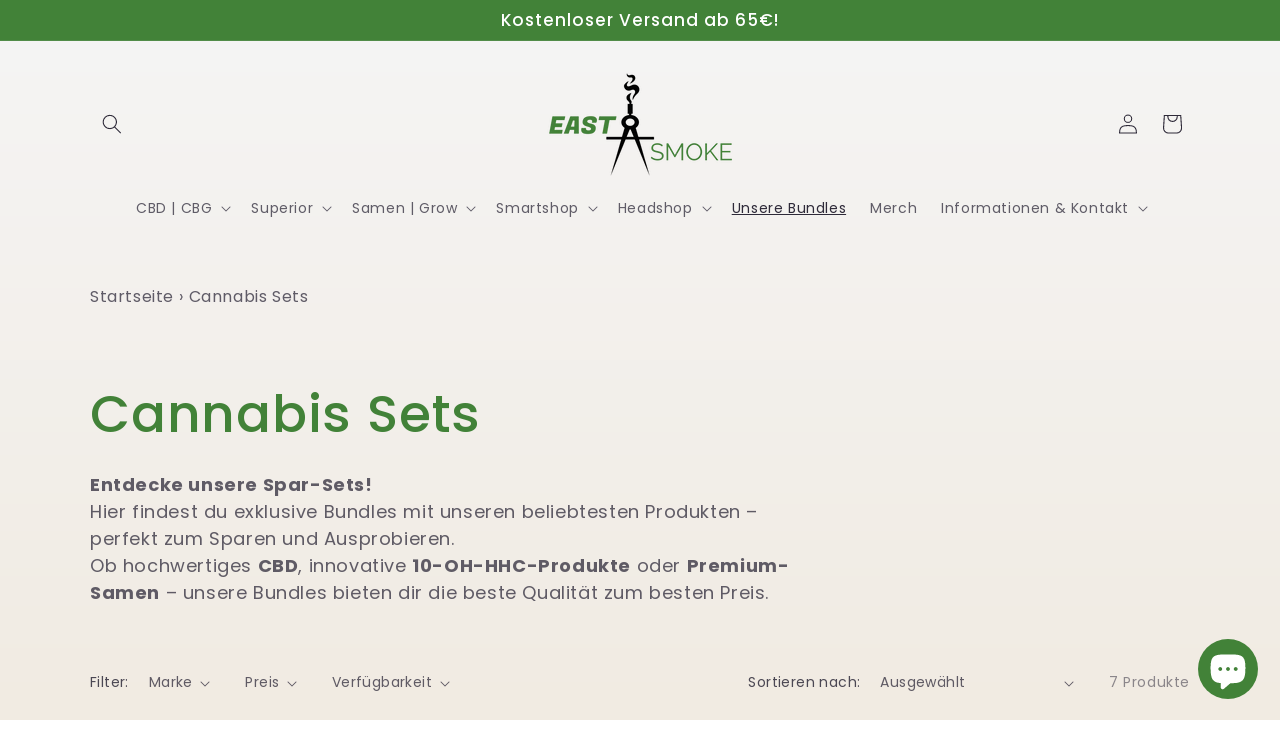

--- FILE ---
content_type: text/html; charset=utf-8
request_url: https://east-smoke.de/collections/cannabis-sets
body_size: 45847
content:
<!doctype html>
<html class="no-js" lang="de">
  <head><script>var _listeners=[];EventTarget.prototype.addEventListenerBase=EventTarget.prototype.addEventListener,EventTarget.prototype.addEventListener=function(e,t,p){_listeners.push({target:this,type:e,listener:t}),this.addEventListenerBase(e,t,p)},EventTarget.prototype.removeEventListeners=function(e){for(var t=0;t!=_listeners.length;t++){var r=_listeners[t],n=r.target,s=r.type,i=r.listener;n==this&&s==e&&this.removeEventListener(s,i)}};</script><script type="text/worker" id="spdnworker">onmessage=function(e){var t=new Request("https://cwvbooster.kirklandapps.com/optimize/6732",{redirect:"follow"});fetch(t).then(e=>e.text()).then(e=>{postMessage(e)})};</script>
<script type="text/javascript">var spdnx=new Worker("data:text/javascript;base64,"+btoa(document.getElementById("spdnworker").textContent));spdnx.onmessage=function(t){var e=document.createElement("script");e.type="text/javascript",e.textContent=t.data,document.head.appendChild(e)},spdnx.postMessage("init");</script>
<script type="text/javascript" data-spdn="1">
const observer=new MutationObserver(mutations=>{mutations.forEach(({addedNodes})=>{addedNodes.forEach(node=>{
if(node.nodeType===1&&node.tagName==='SCRIPT'&&node.type=='application/json'){node.type='application/json';return;}
if(node.tagName==='SCRIPT'&&node.innerHTML.includes('asyncLoad')){node.type='text/spdnscript'}
if(node.nodeType===1&&node.tagName==='SCRIPT'&&node.innerHTML.includes('hotjar')){node.type='text/spdnscript'}
if(node.nodeType===1&&node.tagName==='SCRIPT'&&node.innerHTML.includes('guest_login')){return;}
if(node.nodeType===1&&node.tagName==='SCRIPT'&&node.innerHTML.includes('xklaviyo')){node.type='text/spdnscript'}
if(node.nodeType===1&&node.tagName==='SCRIPT'&&node.innerHTML.includes('recaptcha')){node.type='text/spdnscript'}
if(node.nodeType===1&&node.tagName==='SCRIPT'&&node.src.includes('klaviyo')){node.type='text/spdnscript'}
if(node.nodeType===1&&node.tagName==='SCRIPT'&&node.src.includes('shop.app')){node.type='text/spdnscript'}
if(node.nodeType===1&&node.tagName==='SCRIPT'&&node.src.includes('chat')){node.type='text/spdnscript'}
if(node.nodeType===1&&node.tagName==='SCRIPT'&&node.src.includes('consent')){node.type='text/spdnscript'}
if(node.nodeType===1&&node.tagName==='SCRIPT'&&node.src.includes('apps')){node.type='text/spdnscript'}
if(node.nodeType===1&&node.tagName==='SCRIPT'&&node.src.includes('extensions')){node.type='text/spdnscript'}
if(node.nodeType===1&&node.tagName==='SCRIPT'&&node.src.includes('judge.me')){node.type='text/spdnscript'}
if(node.nodeType===1&&node.tagName==='SCRIPT'&&node.innerHTML.includes('gorgias')){node.type='text/spdnscript'}
if(node.nodeType===1&&node.tagName==='SCRIPT'&&node.innerHTML.includes('perf')){node.type='text/spdnscript'}
if(node.nodeType===1&&node.tagName==='SCRIPT'&&node.innerHTML.includes('facebook.net')){node.type='text/spdnscript'}
if(node.nodeType===1&&node.tagName==='SCRIPT'&&node.src.includes('gorgias')){node.type='text/spdnscript'}
if(node.nodeType===1&&node.tagName==='SCRIPT'&&node.src.includes('stripe')){node.type='text/spdnscript'}
if(node.nodeType===1&&node.tagName==='SCRIPT'&&node.src.includes('mem')){node.type='text/spdnscript'}
if(node.nodeType===1&&node.tagName==='SCRIPT'&&node.src.includes('privy')){node.type='text/spdnscript'}
if(node.nodeType===1&&node.tagName==='SCRIPT'&&node.src.includes('incart')){node.type='text/spdnscript'}
if(node.nodeType===1&&node.tagName==='SCRIPT'&&node.src.includes('webui')){node.type='text/spdnscript'}
if(node.nodeType===1&&node.tagName==='SCRIPT'&&node.src.includes('pandectes')){node.type='text/spdnscript'}
if(node.nodeType===1&&node.tagName==='SCRIPT'&&node.src.includes('trusted')){node.type='text/spdnscript'}
if(node.nodeType===1&&node.tagName==='SCRIPT'&&node.src.includes('wpm')){node.type='text/spdnscript'}
if(node.nodeType===1&&node.tagName==='SCRIPT'&&node.src.includes('adcell')){node.type='text/spdnscript'}
if(node.nodeType===1&&node.tagName==='SCRIPT'&&node.src.includes('clarity')){node.type='text/spdnscript'}

 if(node.nodeType===1&&node.tagName==='SCRIPT'&&node.innerHTML.includes('gtag')){node.type='text/spdnscript'}
if(node.nodeType===1&&node.tagName==='SCRIPT'&&node.innerHTML.includes('tagmanager')){node.type='text/spdnscript'}
if(node.nodeType===1&&node.tagName==='SCRIPT'&&node.innerHTML.includes('gtm')){node.type='text/spdnscript'}
if(node.nodeType===1&&node.tagName==='SCRIPT'&&node.src.includes('googlet')){node.type='text/spdnscript'}
if(node.tagName==='SCRIPT'&&node.className=='analytics'){node.type='text/spdnscript'}  })})})
var ua = navigator.userAgent.toLowerCase();if ((ua.indexOf('chrome') > -1 || ua.indexOf('firefox') > -1) && window.location.href.indexOf("no-optimization") === -1 && window.location.href.indexOf("debug") === -1 && window.location.href.indexOf("cart") === -1 ) {observer.observe(document.documentElement,{childList:true,subtree:true})}</script>

    <!-- Google tag (gtag.js) -->
<script async src="https://www.googletagmanager.com/gtag/js?id=G-VES2V8XCJP"></script>
<script>
  window.dataLayer = window.dataLayer || [];
  function gtag(){dataLayer.push(arguments);}
  gtag('js', new Date());

  gtag('config', 'G-VES2V8XCJP');
</script>
    <meta charset="utf-8">
    <meta http-equiv="X-UA-Compatible" content="IE=edge">
    <meta name="viewport" content="width=device-width,initial-scale=1">
    <meta name="theme-color" content="">
    <link rel="canonical" href="https://east-smoke.de/collections/cannabis-sets"><link rel="icon" type="image/png" href="//east-smoke.de/cdn/shop/files/fav_icon_gruen.png?crop=center&height=32&v=1666936173&width=32">
      
<link rel="preconnect" href="https://fonts.shopifycdn.com" crossorigin><title>
      Cannabis Spar-Sets: Beste Qualität zu Top-Preisen
 &ndash; East Smoke</title>
    
      <meta name="description" content="Entdecke exklusive Cannabis-Spar-Sets mit CBD, 10-OH-HHC &amp; Premium-Samen. Hochwertige Qualität, perfekt zum Sparen und Ausprobieren. Jetzt bestellen!">
    
    

<meta property="og:site_name" content="East Smoke">
<meta property="og:url" content="https://east-smoke.de/collections/cannabis-sets">
<meta property="og:title" content="Cannabis Spar-Sets: Beste Qualität zu Top-Preisen">
<meta property="og:type" content="website">
<meta property="og:description" content="Entdecke exklusive Cannabis-Spar-Sets mit CBD, 10-OH-HHC &amp; Premium-Samen. Hochwertige Qualität, perfekt zum Sparen und Ausprobieren. Jetzt bestellen!"><meta property="og:image" content="http://east-smoke.de/cdn/shop/files/logo-original-1000.png?v=1651217932">
  <meta property="og:image:secure_url" content="https://east-smoke.de/cdn/shop/files/logo-original-1000.png?v=1651217932">
  <meta property="og:image:width" content="1000">
  <meta property="og:image:height" content="1000"><meta name="twitter:card" content="summary_large_image">
<meta name="twitter:title" content="Cannabis Spar-Sets: Beste Qualität zu Top-Preisen">
<meta name="twitter:description" content="Entdecke exklusive Cannabis-Spar-Sets mit CBD, 10-OH-HHC &amp; Premium-Samen. Hochwertige Qualität, perfekt zum Sparen und Ausprobieren. Jetzt bestellen!">

    
    <script src="//east-smoke.de/cdn/shop/t/5/assets/constants.js?v=58251544750838685771696160097" defer="defer"></script>
    <script src="//east-smoke.de/cdn/shop/t/5/assets/pubsub.js?v=158357773527763999511696160097" defer="defer"></script>
    <script src="//east-smoke.de/cdn/shop/t/5/assets/global.js?v=54939145903281508041696160097" defer="defer"></script><script src="//east-smoke.de/cdn/shop/t/5/assets/animations.js?v=88693664871331136111696160096" defer="defer"></script><script>window.performance && window.performance.mark && window.performance.mark('shopify.content_for_header.start');</script><meta name="google-site-verification" content="2PHJ4xkGI9iAGiRgnemZEKM5luId8whw24ZLMhvSwbc">
<meta id="shopify-digital-wallet" name="shopify-digital-wallet" content="/61043409096/digital_wallets/dialog">
<link rel="alternate" type="application/atom+xml" title="Feed" href="/collections/cannabis-sets.atom" />
<link rel="alternate" type="application/json+oembed" href="https://east-smoke.de/collections/cannabis-sets.oembed">
<script async="async" src="/checkouts/internal/preloads.js?locale=de-DE"></script>
<script id="shopify-features" type="application/json">{"accessToken":"9fd6690597d4970b020193335cbb6582","betas":["rich-media-storefront-analytics"],"domain":"east-smoke.de","predictiveSearch":true,"shopId":61043409096,"locale":"de"}</script>
<script>var Shopify = Shopify || {};
Shopify.shop = "head-shop24.myshopify.com";
Shopify.locale = "de";
Shopify.currency = {"active":"EUR","rate":"1.0"};
Shopify.country = "DE";
Shopify.theme = {"name":"Aktualisierte Kopie von Theme Update","id":143936848137,"schema_name":"Sense","schema_version":"11.0.0","theme_store_id":1356,"role":"main"};
Shopify.theme.handle = "null";
Shopify.theme.style = {"id":null,"handle":null};
Shopify.cdnHost = "east-smoke.de/cdn";
Shopify.routes = Shopify.routes || {};
Shopify.routes.root = "/";</script>
<script type="module">!function(o){(o.Shopify=o.Shopify||{}).modules=!0}(window);</script>
<script>!function(o){function n(){var o=[];function n(){o.push(Array.prototype.slice.apply(arguments))}return n.q=o,n}var t=o.Shopify=o.Shopify||{};t.loadFeatures=n(),t.autoloadFeatures=n()}(window);</script>
<script id="shop-js-analytics" type="application/json">{"pageType":"collection"}</script>
<script defer="defer" async type="module" src="//east-smoke.de/cdn/shopifycloud/shop-js/modules/v2/client.init-shop-cart-sync_XknANqpX.de.esm.js"></script>
<script defer="defer" async type="module" src="//east-smoke.de/cdn/shopifycloud/shop-js/modules/v2/chunk.common_DvdeXi9P.esm.js"></script>
<script type="module">
  await import("//east-smoke.de/cdn/shopifycloud/shop-js/modules/v2/client.init-shop-cart-sync_XknANqpX.de.esm.js");
await import("//east-smoke.de/cdn/shopifycloud/shop-js/modules/v2/chunk.common_DvdeXi9P.esm.js");

  window.Shopify.SignInWithShop?.initShopCartSync?.({"fedCMEnabled":true,"windoidEnabled":true});

</script>
<script>(function() {
  var isLoaded = false;
  function asyncLoad() {
    if (isLoaded) return;
    isLoaded = true;
    var urls = ["https:\/\/tseish-app.connect.trustedshops.com\/esc.js?apiBaseUrl=aHR0cHM6Ly90c2Vpc2gtYXBwLmNvbm5lY3QudHJ1c3RlZHNob3BzLmNvbQ==\u0026instanceId=aGVhZC1zaG9wMjQubXlzaG9waWZ5LmNvbQ==\u0026shop=head-shop24.myshopify.com"];
    for (var i = 0; i < urls.length; i++) {
      var s = document.createElement('script');
      s.type = 'text/javascript';
      s.async = true;
      s.src = urls[i];
      var x = document.getElementsByTagName('script')[0];
      x.parentNode.insertBefore(s, x);
    }
  };
  if(window.attachEvent) {
    window.attachEvent('onload', asyncLoad);
  } else {
    window.addEventListener('load', asyncLoad, false);
  }
})();</script>
<script id="__st">var __st={"a":61043409096,"offset":3600,"reqid":"7a0bf74d-7f61-4d59-b1ef-46447ca84161-1768923128","pageurl":"east-smoke.de\/collections\/cannabis-sets","u":"ae93637893d8","p":"collection","rtyp":"collection","rid":501880291593};</script>
<script>window.ShopifyPaypalV4VisibilityTracking = true;</script>
<script id="captcha-bootstrap">!function(){'use strict';const t='contact',e='account',n='new_comment',o=[[t,t],['blogs',n],['comments',n],[t,'customer']],c=[[e,'customer_login'],[e,'guest_login'],[e,'recover_customer_password'],[e,'create_customer']],r=t=>t.map((([t,e])=>`form[action*='/${t}']:not([data-nocaptcha='true']) input[name='form_type'][value='${e}']`)).join(','),a=t=>()=>t?[...document.querySelectorAll(t)].map((t=>t.form)):[];function s(){const t=[...o],e=r(t);return a(e)}const i='password',u='form_key',d=['recaptcha-v3-token','g-recaptcha-response','h-captcha-response',i],f=()=>{try{return window.sessionStorage}catch{return}},m='__shopify_v',_=t=>t.elements[u];function p(t,e,n=!1){try{const o=window.sessionStorage,c=JSON.parse(o.getItem(e)),{data:r}=function(t){const{data:e,action:n}=t;return t[m]||n?{data:e,action:n}:{data:t,action:n}}(c);for(const[e,n]of Object.entries(r))t.elements[e]&&(t.elements[e].value=n);n&&o.removeItem(e)}catch(o){console.error('form repopulation failed',{error:o})}}const l='form_type',E='cptcha';function T(t){t.dataset[E]=!0}const w=window,h=w.document,L='Shopify',v='ce_forms',y='captcha';let A=!1;((t,e)=>{const n=(g='f06e6c50-85a8-45c8-87d0-21a2b65856fe',I='https://cdn.shopify.com/shopifycloud/storefront-forms-hcaptcha/ce_storefront_forms_captcha_hcaptcha.v1.5.2.iife.js',D={infoText:'Durch hCaptcha geschützt',privacyText:'Datenschutz',termsText:'Allgemeine Geschäftsbedingungen'},(t,e,n)=>{const o=w[L][v],c=o.bindForm;if(c)return c(t,g,e,D).then(n);var r;o.q.push([[t,g,e,D],n]),r=I,A||(h.body.append(Object.assign(h.createElement('script'),{id:'captcha-provider',async:!0,src:r})),A=!0)});var g,I,D;w[L]=w[L]||{},w[L][v]=w[L][v]||{},w[L][v].q=[],w[L][y]=w[L][y]||{},w[L][y].protect=function(t,e){n(t,void 0,e),T(t)},Object.freeze(w[L][y]),function(t,e,n,w,h,L){const[v,y,A,g]=function(t,e,n){const i=e?o:[],u=t?c:[],d=[...i,...u],f=r(d),m=r(i),_=r(d.filter((([t,e])=>n.includes(e))));return[a(f),a(m),a(_),s()]}(w,h,L),I=t=>{const e=t.target;return e instanceof HTMLFormElement?e:e&&e.form},D=t=>v().includes(t);t.addEventListener('submit',(t=>{const e=I(t);if(!e)return;const n=D(e)&&!e.dataset.hcaptchaBound&&!e.dataset.recaptchaBound,o=_(e),c=g().includes(e)&&(!o||!o.value);(n||c)&&t.preventDefault(),c&&!n&&(function(t){try{if(!f())return;!function(t){const e=f();if(!e)return;const n=_(t);if(!n)return;const o=n.value;o&&e.removeItem(o)}(t);const e=Array.from(Array(32),(()=>Math.random().toString(36)[2])).join('');!function(t,e){_(t)||t.append(Object.assign(document.createElement('input'),{type:'hidden',name:u})),t.elements[u].value=e}(t,e),function(t,e){const n=f();if(!n)return;const o=[...t.querySelectorAll(`input[type='${i}']`)].map((({name:t})=>t)),c=[...d,...o],r={};for(const[a,s]of new FormData(t).entries())c.includes(a)||(r[a]=s);n.setItem(e,JSON.stringify({[m]:1,action:t.action,data:r}))}(t,e)}catch(e){console.error('failed to persist form',e)}}(e),e.submit())}));const S=(t,e)=>{t&&!t.dataset[E]&&(n(t,e.some((e=>e===t))),T(t))};for(const o of['focusin','change'])t.addEventListener(o,(t=>{const e=I(t);D(e)&&S(e,y())}));const B=e.get('form_key'),M=e.get(l),P=B&&M;t.addEventListener('DOMContentLoaded',(()=>{const t=y();if(P)for(const e of t)e.elements[l].value===M&&p(e,B);[...new Set([...A(),...v().filter((t=>'true'===t.dataset.shopifyCaptcha))])].forEach((e=>S(e,t)))}))}(h,new URLSearchParams(w.location.search),n,t,e,['guest_login'])})(!0,!0)}();</script>
<script integrity="sha256-4kQ18oKyAcykRKYeNunJcIwy7WH5gtpwJnB7kiuLZ1E=" data-source-attribution="shopify.loadfeatures" defer="defer" src="//east-smoke.de/cdn/shopifycloud/storefront/assets/storefront/load_feature-a0a9edcb.js" crossorigin="anonymous"></script>
<script data-source-attribution="shopify.dynamic_checkout.dynamic.init">var Shopify=Shopify||{};Shopify.PaymentButton=Shopify.PaymentButton||{isStorefrontPortableWallets:!0,init:function(){window.Shopify.PaymentButton.init=function(){};var t=document.createElement("script");t.src="https://east-smoke.de/cdn/shopifycloud/portable-wallets/latest/portable-wallets.de.js",t.type="module",document.head.appendChild(t)}};
</script>
<script data-source-attribution="shopify.dynamic_checkout.buyer_consent">
  function portableWalletsHideBuyerConsent(e){var t=document.getElementById("shopify-buyer-consent"),n=document.getElementById("shopify-subscription-policy-button");t&&n&&(t.classList.add("hidden"),t.setAttribute("aria-hidden","true"),n.removeEventListener("click",e))}function portableWalletsShowBuyerConsent(e){var t=document.getElementById("shopify-buyer-consent"),n=document.getElementById("shopify-subscription-policy-button");t&&n&&(t.classList.remove("hidden"),t.removeAttribute("aria-hidden"),n.addEventListener("click",e))}window.Shopify?.PaymentButton&&(window.Shopify.PaymentButton.hideBuyerConsent=portableWalletsHideBuyerConsent,window.Shopify.PaymentButton.showBuyerConsent=portableWalletsShowBuyerConsent);
</script>
<script data-source-attribution="shopify.dynamic_checkout.cart.bootstrap">document.addEventListener("DOMContentLoaded",(function(){function t(){return document.querySelector("shopify-accelerated-checkout-cart, shopify-accelerated-checkout")}if(t())Shopify.PaymentButton.init();else{new MutationObserver((function(e,n){t()&&(Shopify.PaymentButton.init(),n.disconnect())})).observe(document.body,{childList:!0,subtree:!0})}}));
</script>
<script id="sections-script" data-sections="header" defer="defer" src="//east-smoke.de/cdn/shop/t/5/compiled_assets/scripts.js?v=3352"></script>
<script>window.performance && window.performance.mark && window.performance.mark('shopify.content_for_header.end');</script>

    <style data-shopify>
      @font-face {
  font-family: Poppins;
  font-weight: 400;
  font-style: normal;
  font-display: swap;
  src: url("//east-smoke.de/cdn/fonts/poppins/poppins_n4.0ba78fa5af9b0e1a374041b3ceaadf0a43b41362.woff2") format("woff2"),
       url("//east-smoke.de/cdn/fonts/poppins/poppins_n4.214741a72ff2596839fc9760ee7a770386cf16ca.woff") format("woff");
}

      @font-face {
  font-family: Poppins;
  font-weight: 700;
  font-style: normal;
  font-display: swap;
  src: url("//east-smoke.de/cdn/fonts/poppins/poppins_n7.56758dcf284489feb014a026f3727f2f20a54626.woff2") format("woff2"),
       url("//east-smoke.de/cdn/fonts/poppins/poppins_n7.f34f55d9b3d3205d2cd6f64955ff4b36f0cfd8da.woff") format("woff");
}

      @font-face {
  font-family: Poppins;
  font-weight: 400;
  font-style: italic;
  font-display: swap;
  src: url("//east-smoke.de/cdn/fonts/poppins/poppins_i4.846ad1e22474f856bd6b81ba4585a60799a9f5d2.woff2") format("woff2"),
       url("//east-smoke.de/cdn/fonts/poppins/poppins_i4.56b43284e8b52fc64c1fd271f289a39e8477e9ec.woff") format("woff");
}

      @font-face {
  font-family: Poppins;
  font-weight: 700;
  font-style: italic;
  font-display: swap;
  src: url("//east-smoke.de/cdn/fonts/poppins/poppins_i7.42fd71da11e9d101e1e6c7932199f925f9eea42d.woff2") format("woff2"),
       url("//east-smoke.de/cdn/fonts/poppins/poppins_i7.ec8499dbd7616004e21155106d13837fff4cf556.woff") format("woff");
}

      @font-face {
  font-family: Poppins;
  font-weight: 500;
  font-style: normal;
  font-display: swap;
  src: url("//east-smoke.de/cdn/fonts/poppins/poppins_n5.ad5b4b72b59a00358afc706450c864c3c8323842.woff2") format("woff2"),
       url("//east-smoke.de/cdn/fonts/poppins/poppins_n5.33757fdf985af2d24b32fcd84c9a09224d4b2c39.woff") format("woff");
}

      
        :root,
        .color-background-1 {
          --color-background: 245,245,245;
        
          --gradient-background: linear-gradient(180deg, rgba(245, 245, 245, 1), rgba(241, 235, 226, 1) 100%);
        
        --color-foreground: 46,42,57;
        --color-shadow: 46,42,57;
        --color-button: 155,4,111;
        --color-button-text: 253,251,247;
        --color-secondary-button: 245,245,245;
        --color-secondary-button-text: 46,42,57;
        --color-link: 46,42,57;
        --color-badge-foreground: 46,42,57;
        --color-badge-background: 245,245,245;
        --color-badge-border: 46,42,57;
        --payment-terms-background-color: rgb(245 245 245);
      }
      
        
        .color-background-2 {
          --color-background: 66,130,56;
        
          --gradient-background: #428238;
        
        --color-foreground: 255,255,255;
        --color-shadow: 46,42,57;
        --color-button: 46,42,57;
        --color-button-text: 237,255,167;
        --color-secondary-button: 66,130,56;
        --color-secondary-button-text: 46,42,57;
        --color-link: 46,42,57;
        --color-badge-foreground: 255,255,255;
        --color-badge-background: 66,130,56;
        --color-badge-border: 255,255,255;
        --payment-terms-background-color: rgb(66 130 56);
      }
      
        
        .color-inverse {
          --color-background: 46,42,57;
        
          --gradient-background: #2e2a39;
        
        --color-foreground: 253,251,247;
        --color-shadow: 46,42,57;
        --color-button: 253,251,247;
        --color-button-text: 46,42,57;
        --color-secondary-button: 46,42,57;
        --color-secondary-button-text: 253,251,247;
        --color-link: 253,251,247;
        --color-badge-foreground: 253,251,247;
        --color-badge-background: 46,42,57;
        --color-badge-border: 253,251,247;
        --payment-terms-background-color: rgb(46 42 57);
      }
      
        
        .color-accent-1 {
          --color-background: 155,4,111;
        
          --gradient-background: #9b046f;
        
        --color-foreground: 253,251,247;
        --color-shadow: 46,42,57;
        --color-button: 253,251,247;
        --color-button-text: 155,4,111;
        --color-secondary-button: 155,4,111;
        --color-secondary-button-text: 253,251,247;
        --color-link: 253,251,247;
        --color-badge-foreground: 253,251,247;
        --color-badge-background: 155,4,111;
        --color-badge-border: 253,251,247;
        --payment-terms-background-color: rgb(155 4 111);
      }
      
        
        .color-accent-2 {
          --color-background: 94,54,83;
        
          --gradient-background: linear-gradient(320deg, rgba(134, 16, 106, 1), rgba(94, 54, 83, 1) 100%);
        
        --color-foreground: 253,251,247;
        --color-shadow: 46,42,57;
        --color-button: 253,251,247;
        --color-button-text: 94,54,83;
        --color-secondary-button: 94,54,83;
        --color-secondary-button-text: 253,251,247;
        --color-link: 253,251,247;
        --color-badge-foreground: 253,251,247;
        --color-badge-background: 94,54,83;
        --color-badge-border: 253,251,247;
        --payment-terms-background-color: rgb(94 54 83);
      }
      
      body, .color-background-1, .color-background-2, .color-inverse, .color-accent-1, .color-accent-2 {
        color: rgba(var(--color-foreground), 0.75);
        background-color: rgb(var(--color-background));
      }
      :root {
        --font-body-family: Poppins, sans-serif;
        --font-body-style: normal;
        --font-body-weight: 400;
        --font-body-weight-bold: 700;
        --font-heading-family: Poppins, sans-serif;
        --font-heading-style: normal;
        --font-heading-weight: 500;
        --font-body-scale: 1.0;
        --font-heading-scale: 1.3;
        --media-padding: px;
        --media-border-opacity: 0.1;
        --media-border-width: 0px;
        --media-radius: 12px;
        --media-shadow-opacity: 0.1;
        --media-shadow-horizontal-offset: 10px;
        --media-shadow-vertical-offset: 12px;
        --media-shadow-blur-radius: 20px;
        --media-shadow-visible: 1;
        --page-width: 120rem;
        --page-width-margin: 0rem;
        --product-card-image-padding: 0.0rem;
        --product-card-corner-radius: 1.2rem;
        --product-card-text-alignment: center;
        --product-card-border-width: 0.0rem;
        --product-card-border-opacity: 0.1;
        --product-card-shadow-opacity: 0.05;
        --product-card-shadow-visible: 1;
        --product-card-shadow-horizontal-offset: 1.0rem;
        --product-card-shadow-vertical-offset: 1.0rem;
        --product-card-shadow-blur-radius: 3.5rem;
        --collection-card-image-padding: 0.0rem;
        --collection-card-corner-radius: 1.2rem;
        --collection-card-text-alignment: center;
        --collection-card-border-width: 0.0rem;
        --collection-card-border-opacity: 0.1;
        --collection-card-shadow-opacity: 0.05;
        --collection-card-shadow-visible: 1;
        --collection-card-shadow-horizontal-offset: 1.0rem;
        --collection-card-shadow-vertical-offset: 1.0rem;
        --collection-card-shadow-blur-radius: 3.5rem;
        --blog-card-image-padding: 0.0rem;
        --blog-card-corner-radius: 1.2rem;
        --blog-card-text-alignment: center;
        --blog-card-border-width: 0.0rem;
        --blog-card-border-opacity: 0.1;
        --blog-card-shadow-opacity: 0.05;
        --blog-card-shadow-visible: 1;
        --blog-card-shadow-horizontal-offset: 1.0rem;
        --blog-card-shadow-vertical-offset: 1.0rem;
        --blog-card-shadow-blur-radius: 3.5rem;
        --badge-corner-radius: 2.0rem;
        --popup-border-width: 1px;
        --popup-border-opacity: 0.1;
        --popup-corner-radius: 22px;
        --popup-shadow-opacity: 0.1;
        --popup-shadow-horizontal-offset: 10px;
        --popup-shadow-vertical-offset: 12px;
        --popup-shadow-blur-radius: 20px;
        --drawer-border-width: 1px;
        --drawer-border-opacity: 0.1;
        --drawer-shadow-opacity: 0.0;
        --drawer-shadow-horizontal-offset: 0px;
        --drawer-shadow-vertical-offset: 4px;
        --drawer-shadow-blur-radius: 5px;
        --spacing-sections-desktop: 36px;
        --spacing-sections-mobile: 25px;
        --grid-desktop-vertical-spacing: 40px;
        --grid-desktop-horizontal-spacing: 40px;
        --grid-mobile-vertical-spacing: 20px;
        --grid-mobile-horizontal-spacing: 20px;
        --text-boxes-border-opacity: 0.1;
        --text-boxes-border-width: 0px;
        --text-boxes-radius: 24px;
        --text-boxes-shadow-opacity: 0.0;
        --text-boxes-shadow-visible: 0;
        --text-boxes-shadow-horizontal-offset: 10px;
        --text-boxes-shadow-vertical-offset: 12px;
        --text-boxes-shadow-blur-radius: 20px;
        --buttons-radius: 10px;
        --buttons-radius-outset: 11px;
        --buttons-border-width: 1px;
        --buttons-border-opacity: 0.55;
        --buttons-shadow-opacity: 0.0;
        --buttons-shadow-visible: 0;
        --buttons-shadow-horizontal-offset: 0px;
        --buttons-shadow-vertical-offset: 4px;
        --buttons-shadow-blur-radius: 5px;
        --buttons-border-offset: 0.3px;
        --inputs-radius: 10px;
        --inputs-border-width: 1px;
        --inputs-border-opacity: 0.55;
        --inputs-shadow-opacity: 0.0;
        --inputs-shadow-horizontal-offset: 0px;
        --inputs-margin-offset: 0px;
        --inputs-shadow-vertical-offset: 4px;
        --inputs-shadow-blur-radius: 5px;
        --inputs-radius-outset: 11px;
        --variant-pills-radius: 10px;
        --variant-pills-border-width: 0px;
        --variant-pills-border-opacity: 0.1;
        --variant-pills-shadow-opacity: 0.0;
        --variant-pills-shadow-horizontal-offset: 0px;
        --variant-pills-shadow-vertical-offset: 4px;
        --variant-pills-shadow-blur-radius: 5px;
      }
      *,
      *::before,
      *::after {
        box-sizing: inherit;
      }
      html {
        box-sizing: border-box;
        font-size: calc(var(--font-body-scale) * 62.5%);
        height: 100%;
      }
      body {
        display: grid;
        grid-template-rows: auto auto 1fr auto;
        grid-template-columns: 100%;
        min-height: 100%;
        margin: 0;
        font-size: 1.5rem;
        letter-spacing: 0.06rem;
        line-height: calc(1 + 0.8 / var(--font-body-scale));
        font-family: var(--font-body-family);
        font-style: var(--font-body-style);
        font-weight: var(--font-body-weight);
      }
      @media screen and (min-width: 750px) {
        body {
          font-size: 1.6rem;
        }
      }
    </style>

    <link href="//east-smoke.de/cdn/shop/t/5/assets/base.css?v=857188114327262331763374188" rel="stylesheet" type="text/css" media="all" />
    

    <link rel="stylesheet" href="//east-smoke.de/cdn/shop/t/5/assets/custom.css?v=176713015133138166521763374172" media="print" onload="this.media='all'">
    <noscript>
      <link rel="stylesheet" href="//east-smoke.de/cdn/shop/t/5/assets/custom.css?v=176713015133138166521763374172">
    </noscript><link rel="preload" as="font" href="//east-smoke.de/cdn/fonts/poppins/poppins_n4.0ba78fa5af9b0e1a374041b3ceaadf0a43b41362.woff2" type="font/woff2" crossorigin><link rel="preload" as="font" href="//east-smoke.de/cdn/fonts/poppins/poppins_n5.ad5b4b72b59a00358afc706450c864c3c8323842.woff2" type="font/woff2" crossorigin><link href="//east-smoke.de/cdn/shop/t/5/assets/component-localization-form.css?v=143319823105703127341696160097" rel="stylesheet" type="text/css" media="all" />
      <script src="//east-smoke.de/cdn/shop/t/5/assets/localization-form.js?v=161644695336821385561696160097" defer="defer"></script><link
        rel="stylesheet"
        href="//east-smoke.de/cdn/shop/t/5/assets/component-predictive-search.css?v=118923337488134913561696160097"
        media="print"
        onload="this.media='all'"
      ><script>
      document.documentElement.className = document.documentElement.className.replace('no-js', 'js');
      if (Shopify.designMode) {
        document.documentElement.classList.add('shopify-design-mode');
      }
    </script>
  <!-- BEGIN app block: shopify://apps/pandectes-gdpr/blocks/banner/58c0baa2-6cc1-480c-9ea6-38d6d559556a -->
  
    
      <!-- TCF is active, scripts are loaded above -->
      
        <script>
          if (!window.PandectesRulesSettings) {
            window.PandectesRulesSettings = {"store":{"id":61043409096,"adminMode":false,"headless":false,"storefrontRootDomain":"","checkoutRootDomain":"","storefrontAccessToken":""},"banner":{"revokableTrigger":false,"cookiesBlockedByDefault":"7","hybridStrict":false,"isActive":true},"geolocation":{"auOnly":false,"brOnly":false,"caOnly":false,"chOnly":false,"euOnly":false,"jpOnly":false,"nzOnly":false,"thOnly":false,"zaOnly":false,"canadaOnly":false,"canadaLaw25":false,"canadaPipeda":false,"globalVisibility":true},"blocker":{"isActive":false,"googleConsentMode":{"isActive":true,"id":"","analyticsId":"","adwordsId":"","adStorageCategory":4,"analyticsStorageCategory":2,"functionalityStorageCategory":1,"personalizationStorageCategory":1,"securityStorageCategory":0,"customEvent":false,"redactData":false,"urlPassthrough":false,"dataLayerProperty":"dataLayer","waitForUpdate":500,"useNativeChannel":false,"debugMode":false},"facebookPixel":{"isActive":true,"id":"","ldu":false},"microsoft":{"isActive":false,"uetTags":""},"clarity":{},"rakuten":{"isActive":false,"cmp":false,"ccpa":false},"gpcIsActive":true,"klaviyoIsActive":false,"defaultBlocked":7,"patterns":{"whiteList":[],"blackList":{"1":[],"2":[],"4":[],"8":[]},"iframesWhiteList":[],"iframesBlackList":{"1":[],"2":[],"4":[],"8":[]},"beaconsWhiteList":[],"beaconsBlackList":{"1":[],"2":[],"4":[],"8":[]}}}};
            const rulesScript = document.createElement('script');
            window.PandectesRulesSettings.auto = true;
            rulesScript.src = "https://cdn.shopify.com/extensions/019bdc07-7fb4-70c4-ad72-a3837152bf63/gdpr-238/assets/pandectes-rules.js";
            const firstChild = document.head.firstChild;
            document.head.insertBefore(rulesScript, firstChild);
          }
        </script>
      
      <script>
        
          window.PandectesSettings = {"store":{"id":61043409096,"plan":"plus","theme":"Aktualisierte Kopie von Theme Update","primaryLocale":"de","adminMode":false,"headless":false,"storefrontRootDomain":"","checkoutRootDomain":"","storefrontAccessToken":""},"tsPublished":1766046428,"declaration":{"declDays":"","declName":"","declPath":"","declType":"","isActive":false,"showType":true,"declHours":"","declYears":"","declDomain":"","declMonths":"","declMinutes":"","declPurpose":"","declSeconds":"","declSession":"","showPurpose":false,"declProvider":"","showProvider":true,"declIntroText":"","declRetention":"","declFirstParty":"","declThirdParty":"","showDateGenerated":true},"language":{"unpublished":[],"languageMode":"Single","fallbackLanguage":"de","languageDetection":"locale","languagesSupported":[]},"texts":{"managed":{"headerText":{"de":"Wir respektieren deine Privatsphäre"},"consentText":{"de":"Diese Website verwendet Cookies, um Ihnen das beste Erlebnis zu bieten."},"linkText":{"de":"Mehr erfahren"},"imprintText":{"de":"Impressum"},"googleLinkText":{"de":"Googles Datenschutzbestimmungen"},"allowButtonText":{"de":"Annehmen"},"denyButtonText":{"de":"Ablehnen"},"dismissButtonText":{"de":"Okay"},"leaveSiteButtonText":{"de":"Diese Seite verlassen"},"preferencesButtonText":{"de":"Einstellungen"},"cookiePolicyText":{"de":"Cookie-Richtlinie"},"preferencesPopupTitleText":{"de":"Einwilligungseinstellungen verwalten"},"preferencesPopupIntroText":{"de":"Wir verwenden Cookies, um die Funktionalität der Website zu optimieren, die Leistung zu analysieren und Ihnen ein personalisiertes Erlebnis zu bieten. Einige Cookies sind für den ordnungsgemäßen Betrieb der Website unerlässlich. Diese Cookies können nicht deaktiviert werden. In diesem Fenster können Sie Ihre Präferenzen für Cookies verwalten."},"preferencesPopupSaveButtonText":{"de":"Auswahl speichern"},"preferencesPopupCloseButtonText":{"de":"Schließen"},"preferencesPopupAcceptAllButtonText":{"de":"Alles Akzeptieren"},"preferencesPopupRejectAllButtonText":{"de":"Alles ablehnen"},"cookiesDetailsText":{"de":"Cookie-Details"},"preferencesPopupAlwaysAllowedText":{"de":"Immer erlaubt"},"accessSectionParagraphText":{"de":"Sie haben das Recht, jederzeit auf Ihre Daten zuzugreifen."},"accessSectionTitleText":{"de":"Datenübertragbarkeit"},"accessSectionAccountInfoActionText":{"de":"persönliche Daten"},"accessSectionDownloadReportActionText":{"de":"Alle Daten anfordern"},"accessSectionGDPRRequestsActionText":{"de":"Anfragen betroffener Personen"},"accessSectionOrdersRecordsActionText":{"de":"Aufträge"},"rectificationSectionParagraphText":{"de":"Sie haben das Recht, die Aktualisierung Ihrer Daten zu verlangen, wann immer Sie dies für angemessen halten."},"rectificationSectionTitleText":{"de":"Datenberichtigung"},"rectificationCommentPlaceholder":{"de":"Beschreiben Sie, was Sie aktualisieren möchten"},"rectificationCommentValidationError":{"de":"Kommentar ist erforderlich"},"rectificationSectionEditAccountActionText":{"de":"Aktualisierung anfordern"},"erasureSectionTitleText":{"de":"Recht auf Löschung"},"erasureSectionParagraphText":{"de":"Sie haben das Recht, die Löschung aller Ihrer Daten zu verlangen. Danach können Sie nicht mehr auf Ihr Konto zugreifen."},"erasureSectionRequestDeletionActionText":{"de":"Löschung personenbezogener Daten anfordern"},"consentDate":{"de":"Zustimmungsdatum"},"consentId":{"de":"Einwilligungs-ID"},"consentSectionChangeConsentActionText":{"de":"Einwilligungspräferenz ändern"},"consentSectionConsentedText":{"de":"Sie haben der Cookie-Richtlinie dieser Website zugestimmt am"},"consentSectionNoConsentText":{"de":"Sie haben der Cookie-Richtlinie dieser Website nicht zugestimmt."},"consentSectionTitleText":{"de":"Ihre Cookie-Einwilligung"},"consentStatus":{"de":"Einwilligungspräferenz"},"confirmationFailureMessage":{"de":"Ihre Anfrage wurde nicht bestätigt. Bitte versuchen Sie es erneut und wenn das Problem weiterhin besteht, wenden Sie sich an den Ladenbesitzer, um Hilfe zu erhalten"},"confirmationFailureTitle":{"de":"Ein Problem ist aufgetreten"},"confirmationSuccessMessage":{"de":"Wir werden uns in Kürze zu Ihrem Anliegen bei Ihnen melden."},"confirmationSuccessTitle":{"de":"Ihre Anfrage wurde bestätigt"},"guestsSupportEmailFailureMessage":{"de":"Ihre Anfrage wurde nicht übermittelt. Bitte versuchen Sie es erneut und wenn das Problem weiterhin besteht, wenden Sie sich an den Shop-Inhaber, um Hilfe zu erhalten."},"guestsSupportEmailFailureTitle":{"de":"Ein Problem ist aufgetreten"},"guestsSupportEmailPlaceholder":{"de":"E-Mail-Addresse"},"guestsSupportEmailSuccessMessage":{"de":"Wenn Sie als Kunde dieses Shops registriert sind, erhalten Sie in Kürze eine E-Mail mit Anweisungen zum weiteren Vorgehen."},"guestsSupportEmailSuccessTitle":{"de":"Vielen Dank für die Anfrage"},"guestsSupportEmailValidationError":{"de":"Email ist ungültig"},"guestsSupportInfoText":{"de":"Bitte loggen Sie sich mit Ihrem Kundenkonto ein, um fortzufahren."},"submitButton":{"de":"einreichen"},"submittingButton":{"de":"Senden..."},"cancelButton":{"de":"Abbrechen"},"declIntroText":{"de":"Wir verwenden Cookies, um die Funktionalität der Website zu optimieren, die Leistung zu analysieren und Ihnen ein personalisiertes Erlebnis zu bieten. Einige Cookies sind für den ordnungsgemäßen Betrieb der Website unerlässlich. Diese Cookies können nicht deaktiviert werden. In diesem Fenster können Sie Ihre Präferenzen für Cookies verwalten."},"declName":{"de":"Name"},"declPurpose":{"de":"Zweck"},"declType":{"de":"Typ"},"declRetention":{"de":"Speicherdauer"},"declProvider":{"de":"Anbieter"},"declFirstParty":{"de":"Erstanbieter"},"declThirdParty":{"de":"Drittanbieter"},"declSeconds":{"de":"Sekunden"},"declMinutes":{"de":"Minuten"},"declHours":{"de":"Std."},"declDays":{"de":"Tage"},"declWeeks":{"de":"Woche(n)"},"declMonths":{"de":"Monate"},"declYears":{"de":"Jahre"},"declSession":{"de":"Sitzung"},"declDomain":{"de":"Domain"},"declPath":{"de":"Weg"}},"categories":{"strictlyNecessaryCookiesTitleText":{"de":"Unbedingt erforderlich"},"strictlyNecessaryCookiesDescriptionText":{"de":"Diese Cookies sind unerlässlich, damit Sie sich auf der Website bewegen und ihre Funktionen nutzen können, z. B. den Zugriff auf sichere Bereiche der Website. Ohne diese Cookies kann die Website nicht richtig funktionieren."},"functionalityCookiesTitleText":{"de":"Funktionale Cookies"},"functionalityCookiesDescriptionText":{"de":"Diese Cookies ermöglichen es der Website, verbesserte Funktionalität und Personalisierung bereitzustellen. Sie können von uns oder von Drittanbietern gesetzt werden, deren Dienste wir auf unseren Seiten hinzugefügt haben. Wenn Sie diese Cookies nicht zulassen, funktionieren einige oder alle dieser Dienste möglicherweise nicht richtig."},"performanceCookiesTitleText":{"de":"Performance-Cookies"},"performanceCookiesDescriptionText":{"de":"Diese Cookies ermöglichen es uns, die Leistung unserer Website zu überwachen und zu verbessern. Sie ermöglichen es uns beispielsweise, Besuche zu zählen, Verkehrsquellen zu identifizieren und zu sehen, welche Teile der Website am beliebtesten sind."},"targetingCookiesTitleText":{"de":"Targeting-Cookies"},"targetingCookiesDescriptionText":{"de":"Diese Cookies können von unseren Werbepartnern über unsere Website gesetzt werden. Sie können von diesen Unternehmen verwendet werden, um ein Profil Ihrer Interessen zu erstellen und Ihnen relevante Werbung auf anderen Websites anzuzeigen. Sie speichern keine direkten personenbezogenen Daten, sondern basieren auf der eindeutigen Identifizierung Ihres Browsers und Ihres Internetgeräts. Wenn Sie diese Cookies nicht zulassen, erleben Sie weniger zielgerichtete Werbung."},"unclassifiedCookiesTitleText":{"de":"Unklassifizierte Cookies"},"unclassifiedCookiesDescriptionText":{"de":"Unklassifizierte Cookies sind Cookies, die wir gerade zusammen mit den Anbietern einzelner Cookies klassifizieren."}},"auto":{}},"library":{"previewMode":false,"fadeInTimeout":0,"defaultBlocked":7,"showLink":true,"showImprintLink":false,"showGoogleLink":false,"enabled":true,"cookie":{"expiryDays":365,"secure":true,"domain":""},"dismissOnScroll":false,"dismissOnWindowClick":false,"dismissOnTimeout":false,"palette":{"popup":{"background":"#FFFFFF","backgroundForCalculations":{"a":1,"b":255,"g":255,"r":255},"text":"#000000"},"button":{"background":"transparent","backgroundForCalculations":{"a":1,"b":255,"g":255,"r":255},"text":"#000000","textForCalculation":{"a":1,"b":0,"g":0,"r":0},"border":"#000000"}},"content":{"href":"/pages/datenschutz","imprintHref":"","close":"&#10005;","target":"","logo":"<img class=\"cc-banner-logo\" style=\"max-height: 40px;\" src=\"https://head-shop24.myshopify.com/cdn/shop/files/pandectes-banner-logo.png\" alt=\"Cookie banner\" />"},"window":"<div role=\"dialog\" aria-label=\"{{header}}\" aria-describedby=\"cookieconsent:desc\" id=\"pandectes-banner\" class=\"cc-window-wrapper cc-popup-wrapper\"><div class=\"pd-cookie-banner-window cc-window {{classes}}\">{{children}}</div></div>","compliance":{"custom":"<div class=\"cc-compliance cc-highlight\">{{preferences}}{{allow}}</div>"},"type":"custom","layouts":{"basic":"{{logo}}{{messagelink}}{{compliance}}"},"position":"popup","theme":"wired","revokable":true,"animateRevokable":false,"revokableReset":false,"revokableLogoUrl":"https://head-shop24.myshopify.com/cdn/shop/files/pandectes-reopen-logo.png","revokablePlacement":"bottom-left","revokableMarginHorizontal":18,"revokableMarginVertical":12,"static":false,"autoAttach":true,"hasTransition":true,"blacklistPage":[""],"elements":{"close":"<button aria-label=\"\" type=\"button\" class=\"cc-close\">{{close}}</button>","dismiss":"<button type=\"button\" class=\"cc-btn cc-btn-decision cc-dismiss\">{{dismiss}}</button>","allow":"<button type=\"button\" class=\"cc-btn cc-btn-decision cc-allow\">{{allow}}</button>","deny":"<button type=\"button\" class=\"cc-btn cc-btn-decision cc-deny\">{{deny}}</button>","preferences":"<button type=\"button\" class=\"cc-btn cc-settings\" aria-controls=\"pd-cp-preferences\" onclick=\"Pandectes.fn.openPreferences()\">{{preferences}}</button>"}},"geolocation":{"auOnly":false,"brOnly":false,"caOnly":false,"chOnly":false,"euOnly":false,"jpOnly":false,"nzOnly":false,"thOnly":false,"zaOnly":false,"canadaOnly":false,"canadaLaw25":false,"canadaPipeda":false,"globalVisibility":true},"dsr":{"guestsSupport":false,"accessSectionDownloadReportAuto":false},"banner":{"resetTs":1750589361,"extraCss":"        .cc-banner-logo {max-width: 24em!important;}    @media(min-width: 768px) {.cc-window.cc-floating{max-width: 24em!important;width: 24em!important;}}    .cc-message, .pd-cookie-banner-window .cc-header, .cc-logo {text-align: left}    .cc-window-wrapper{z-index: 2147483647;-webkit-transition: opacity 1s ease;  transition: opacity 1s ease;}    .cc-window{z-index: 2147483647;font-family: inherit;}    .pd-cookie-banner-window .cc-header{font-family: inherit;}    .pd-cp-ui{font-family: inherit; background-color: #FFFFFF;color:#000000;}    button.pd-cp-btn, a.pd-cp-btn{}    input + .pd-cp-preferences-slider{background-color: rgba(0, 0, 0, 0.3)}    .pd-cp-scrolling-section::-webkit-scrollbar{background-color: rgba(0, 0, 0, 0.3)}    input:checked + .pd-cp-preferences-slider{background-color: rgba(0, 0, 0, 1)}    .pd-cp-scrolling-section::-webkit-scrollbar-thumb {background-color: rgba(0, 0, 0, 1)}    .pd-cp-ui-close{color:#000000;}    .pd-cp-preferences-slider:before{background-color: #FFFFFF}    .pd-cp-title:before {border-color: #000000!important}    .pd-cp-preferences-slider{background-color:#000000}    .pd-cp-toggle{color:#000000!important}    @media(max-width:699px) {.pd-cp-ui-close-top svg {fill: #000000}}    .pd-cp-toggle:hover,.pd-cp-toggle:visited,.pd-cp-toggle:active{color:#000000!important}    .pd-cookie-banner-window {box-shadow: 0 0 18px rgb(0 0 0 / 20%);}  ","customJavascript":{"useButtons":true},"showPoweredBy":false,"logoHeight":40,"revokableTrigger":false,"hybridStrict":false,"cookiesBlockedByDefault":"7","isActive":true,"implicitSavePreferences":true,"cookieIcon":false,"blockBots":false,"showCookiesDetails":true,"hasTransition":true,"blockingPage":false,"showOnlyLandingPage":false,"leaveSiteUrl":"https://pandectes.io","linkRespectStoreLang":false},"cookies":{"0":[{"name":"_tracking_consent","type":"http","domain":".east-smoke.de","path":"/","provider":"Shopify","firstParty":true,"retention":"1 year(s)","session":false,"expires":1,"unit":"declYears","purpose":{"de":"Tracking-Einstellungen."}},{"name":"localization","type":"http","domain":"east-smoke.de","path":"/","provider":"Shopify","firstParty":true,"retention":"1 year(s)","session":false,"expires":1,"unit":"declYears","purpose":{"de":"Lokalisierung von Shopify-Shops"}},{"name":"keep_alive","type":"http","domain":"east-smoke.de","path":"/","provider":"Shopify","firstParty":true,"retention":"Session","session":true,"expires":-56,"unit":"declYears","purpose":{"de":"Wird im Zusammenhang mit der Käuferlokalisierung verwendet."}},{"name":"_shopify_essential","type":"http","domain":"account.east-smoke.de","path":"/","provider":"Shopify","firstParty":true,"retention":"1 year(s)","session":false,"expires":1,"unit":"declYears","purpose":{"de":"Wird auf der Kontenseite verwendet."}},{"name":"customer_account_locale","type":"http","domain":"account.east-smoke.de","path":"/","provider":"Shopify","firstParty":true,"retention":"1 year(s)","session":false,"expires":1,"unit":"declYears","purpose":{"de":"Used to keep track of a customer account locale when a redirection occurs from checkout or the storefront to customer accounts."}},{"name":"auth_state_*","type":"http","domain":"account.east-smoke.de","path":"/","provider":"Shopify","firstParty":true,"retention":"25 minute(s)","session":false,"expires":25,"unit":"declMinutes","purpose":{"de":""}},{"name":"wpm-test-cookie","type":"http","domain":"east-smoke.de","path":"/","provider":"Unknown","firstParty":true,"retention":"Session","session":true,"expires":1,"unit":"declSeconds","purpose":{"de":"A necessary cookie for website functionality."}},{"name":"wpm-test-cookie","type":"http","domain":"de","path":"/","provider":"Unknown","firstParty":false,"retention":"Session","session":true,"expires":1,"unit":"declSeconds","purpose":{"de":"A necessary cookie for website functionality."}}],"1":[],"2":[{"name":"_ga","type":"http","domain":".east-smoke.de","path":"/","provider":"Google","firstParty":true,"retention":"1 year(s)","session":false,"expires":1,"unit":"declYears","purpose":{"de":"Cookie wird von Google Analytics mit unbekannter Funktionalität gesetzt"}},{"name":"_ga_*","type":"http","domain":".east-smoke.de","path":"/","provider":"Google","firstParty":true,"retention":"1 year(s)","session":false,"expires":1,"unit":"declYears","purpose":{"de":""}}],"4":[],"8":[{"name":"_delivery_app__region_name","type":"http","domain":"east-smoke.de","path":"/collections","provider":"Unknown","firstParty":true,"retention":"5 minute(s)","session":false,"expires":5,"unit":"declMinutes","purpose":{"de":""}},{"name":"_delivery_app__country_code","type":"http","domain":"east-smoke.de","path":"/collections","provider":"Unknown","firstParty":true,"retention":"5 minute(s)","session":false,"expires":5,"unit":"declMinutes","purpose":{"de":""}},{"name":"_delivery_app__country_name","type":"http","domain":"east-smoke.de","path":"/collections","provider":"Unknown","firstParty":true,"retention":"5 minute(s)","session":false,"expires":5,"unit":"declMinutes","purpose":{"de":""}},{"name":"adcell_vcad","type":"http","domain":"east-smoke.de","path":"/","provider":"Unknown","firstParty":true,"retention":"10 minute(s)","session":false,"expires":10,"unit":"declMinutes","purpose":{"de":""}}]},"blocker":{"isActive":false,"googleConsentMode":{"id":"","analyticsId":"","adwordsId":"","isActive":true,"adStorageCategory":4,"analyticsStorageCategory":2,"personalizationStorageCategory":1,"functionalityStorageCategory":1,"customEvent":false,"securityStorageCategory":0,"redactData":false,"urlPassthrough":false,"dataLayerProperty":"dataLayer","waitForUpdate":500,"useNativeChannel":false,"debugMode":false},"facebookPixel":{"id":"","isActive":true,"ldu":false},"microsoft":{"isActive":false,"uetTags":""},"rakuten":{"isActive":false,"cmp":false,"ccpa":false},"klaviyoIsActive":false,"gpcIsActive":true,"clarity":{},"defaultBlocked":7,"patterns":{"whiteList":[],"blackList":{"1":[],"2":[],"4":[],"8":[]},"iframesWhiteList":[],"iframesBlackList":{"1":[],"2":[],"4":[],"8":[]},"beaconsWhiteList":[],"beaconsBlackList":{"1":[],"2":[],"4":[],"8":[]}}}};
        
        window.addEventListener('DOMContentLoaded', function(){
          const script = document.createElement('script');
          
            script.src = "https://cdn.shopify.com/extensions/019bdc07-7fb4-70c4-ad72-a3837152bf63/gdpr-238/assets/pandectes-core.js";
          
          script.defer = true;
          document.body.appendChild(script);
        })
      </script>
    
  


<!-- END app block --><!-- BEGIN app block: shopify://apps/microsoft-clarity/blocks/clarity_js/31c3d126-8116-4b4a-8ba1-baeda7c4aeea -->
<script type="text/javascript">
  (function (c, l, a, r, i, t, y) {
    c[a] = c[a] || function () { (c[a].q = c[a].q || []).push(arguments); };
    t = l.createElement(r); t.async = 1; t.src = "https://www.clarity.ms/tag/" + i + "?ref=shopify";
    y = l.getElementsByTagName(r)[0]; y.parentNode.insertBefore(t, y);

    c.Shopify.loadFeatures([{ name: "consent-tracking-api", version: "0.1" }], error => {
      if (error) {
        console.error("Error loading Shopify features:", error);
        return;
      }

      c[a]('consentv2', {
        ad_Storage: c.Shopify.customerPrivacy.marketingAllowed() ? "granted" : "denied",
        analytics_Storage: c.Shopify.customerPrivacy.analyticsProcessingAllowed() ? "granted" : "denied",
      });
    });

    l.addEventListener("visitorConsentCollected", function (e) {
      c[a]('consentv2', {
        ad_Storage: e.detail.marketingAllowed ? "granted" : "denied",
        analytics_Storage: e.detail.analyticsAllowed ? "granted" : "denied",
      });
    });
  })(window, document, "clarity", "script", "t96c5pm201");
</script>



<!-- END app block --><!-- BEGIN app block: shopify://apps/c-edd-estimated-delivery-date/blocks/app_setting/4a0685bc-c234-45b2-8382-5ad6a8e3e3fd --><script>
    window.deliveryCommon = window.deliveryCommon || {};
    window.deliveryCommon.setting = {};
    Object.assign(window.deliveryCommon.setting, {
        "shop_currency_code__ed": 'EUR' || 'USD',
        "shop_locale_code__ed": 'de' || 'en',
        "shop_domain__ed":  'head-shop24.myshopify.com',
        "product_available__ed": '',
        "product_id__ed": ''
    });
    window.deliveryED = window.deliveryED || {};
    window.deliveryED.setting = {};
    Object.assign(window.deliveryED.setting, {
        "delivery__app_setting": {"main_delivery_setting":{"is_active":1,"order_delivery_info":"\u003cp\u003eKostenloser Versand ab 65€ nach \u003cstrong\u003e{country_code_de_flag}\u003c\/strong\u003e \u003cstrong\u003eDeutschland\u003c\/strong\u003e\u003c\/p\u003e\u003cp\u003eBestelle und Zahle jetzt, damit dein Paket in spätestens \u003cstrong\u003e{cutoff_time}\u003c\/strong\u003e verschickt wird und erhalte deine Bestellung zwischen \u003cstrong\u003e{order_delivered_minimum_date} und {order_delivered_maximum_date}\u003c\/strong\u003e\u003cbr\/\u003e\u003c\/p\u003e","is_ignore_out_of_stock":0,"out_of_stock_mode":0,"out_of_stock_info":"\u003cp\u003e\u003c\/p\u003e","order_progress_bar_mode":0,"order_progress_setting":{"ordered":{"svg_number":0,"title":"Bestellt","tips_description":"After you place the order, we will need 1-3 days to prepare the shipment"},"order_ready":{"svg_number":4,"is_active":1,"title":"Versand","date_title":"{order_ready_minimum_date} ","tips_description":"Orders will start to be shipped"},"order_delivered":{"svg_number":10,"title":"geschätzte Zustellung","date_title":"{order_delivered_minimum_date} - {order_delivered_maximum_date}","tips_description":"Estimated arrival date range：{order_delivered_minimum_date} - {order_delivered_maximum_date}"}},"order_delivery_work_week":[0,1,1,1,1,1,0],"order_delivery_day_range":[1,3],"order_delivery_calc_method":0,"order_ready_work_week":[0,1,1,1,1,1,0],"order_ready_day_range":[0,1],"order_ready_calc_method":1,"holiday":["2025-06-09"],"order_delivery_date_format":18,"delivery_date_custom_format":"{week_local} ({day}.{month})","delivery_date_format_zero":1,"delivery_date_format_month_translate":["Jan","Feb","Mar","Apr","May","Jun","Jul","Aug","Sep","Oct","Nov","Dec"],"delivery_date_format_week_translate":["Sonntag","Montag","Dienstag","Mittwoch","Donnerstag","Freitag","Samstag"],"order_delivery_countdown_format":15,"delivery_countdown_custom_format":"{hours} {hours_local} {minutes} {minutes_local} {seconds} {seconds_local}","countdown_format_translate":["Hours","Minutes","Seconds"],"delivery_countdown_format_zero":1,"countdown_cutoff_hour":12,"countdown_cutoff_minute":0,"countdown_cutoff_advanced_enable":0,"countdown_cutoff_advanced":[[23,59],[23,59],[23,59],[23,59],[23,59],[23,59],[23,59]],"countdown_mode":2,"after_deadline_hide_widget":0,"timezone_mode":0,"timezone":1,"todayandtomorrow":[{"lan_code":"en","lan_name":"English","left":"Heute","right":"Morgen"}],"translate_country_name":[],"widget_layout_mode":0,"widget_placement_method":1,"widget_placement_position":0,"widget_placement_page":1,"widget_margin":[12,0,0,0],"message_text_widget_appearance_setting":{"border":{"border_width":1,"border_radius":4,"border_line":2},"color":{"text_color":"#000000","background_color":"#F3F0EB","border_color":"#E2E2E2"},"other":{"margin":[0,0,0,0],"padding":[10,10,10,10]}},"progress_bar_widget_appearance_setting":{"color":{"basic":{"icon_color":"#428239","icon_background_color":"#F3F0EB","order_status_title_color":"#000","date_title_color":"#000"},"advanced":{"order_status_title_color":"#000000","progress_line_color":"#000000","date_title_color":"#000000","description_tips_background_color":"#000000","icon_background_color":"#000000","icon_color":"#FFFFFF","description_tips_color":"#FFFFFF"}},"font":{"icon_font":20,"order_status_title_font":14,"date_title_font":14,"description_tips_font":14},"other":{"margin":[8,0,0,0]}},"show_country_mode":0,"arrow_down_position":0,"country_modal_background_rgba":[0,0,0,0.5],"country_modal_appearance_setting":{"color":{"text_color":"#000000","background_color":"#FFFFFF","icon_color":"#999999","selected_color":"#f2f2f2"},"border":{"border_radius":7},"font":{"text_font":16,"icon_font":16},"other":{"width":56}},"cart_form_mode":0,"cart_form_position":0,"product_form_position":0,"out_of_stock_product_form_position":0,"cart_checkout_status":0,"cart_checkout_title":"Estimated between","cart_checkout_description":"{order_delivered_minimum_date} and {order_delivered_maximum_date}","widget_custom_css":".delivery-widget__container .basic__step-container .step-box__basic:after {background-color: #F3F0EB !important;} ","replace_jq":0,"jquery_version":"1.12.0","is_ignore_cookie_cache":0,"is_show_all":1,"p_mapping":1001,"product_ids":[]}},
        "delivery__pro_setting": null,
        "delivery__cate_setting": null
    });
</script>

<script src="https://cdn.shopify.com/s/files/1/0654/5637/3996/files/delivery_coder_cc698f59-3829-49b3-8fa2-f9ef0ba024af.js?v=1767391130&t=1088" defer></script>

<!-- END app block --><!-- BEGIN app block: shopify://apps/adcell-tracking-remarketing/blocks/theme_extension/578397e0-3e42-4c27-add7-dfc15023b09b --><script id="trad-js" type="text/javascript" src="https://t.adcell.com/js/trad.js?s=shopify&v=1.2.0&pid=13139" async="async"></script>
<script>
    var script = document.querySelector("#trad-js");
    script.addEventListener('load', function() {
        Adcell.Tracking.track();
    });
</script><script type="text/javascript" src="https://t.adcell.com/js/vcad.js?s=shopify&v=1.2.0&programId=13139" async="async"></script><script type="text/javascript"
                src="https://t.adcell.com/js/inlineretarget.js?s=shopify&v=1.2.0&method=category&pid=13139&categoryName=Cannabis Sets&categoryId=501880291593&productIds=55536650191113;55489920696585;55500997067017;;55383096000777;44810194911497;44809944039689;&productSeparator=;"
                async="async"></script>

<!-- END app block --><!-- BEGIN app block: shopify://apps/cinaberi-agepass/blocks/app-embed/0c6062bc-8892-4fdd-a715-64585418e253 -->







<script defer src="https://cyan-baud.cinaberis.com/cache/head-shop24.myshopify.com/uc-script.js"></script>


<!-- END app block --><script src="https://cdn.shopify.com/extensions/e4b3a77b-20c9-4161-b1bb-deb87046128d/inbox-1253/assets/inbox-chat-loader.js" type="text/javascript" defer="defer"></script>
<script src="https://cdn.shopify.com/extensions/19689677-6488-4a31-adf3-fcf4359c5fd9/forms-2295/assets/shopify-forms-loader.js" type="text/javascript" defer="defer"></script>
<link href="https://cdn.shopify.com/extensions/019b80c0-5ba7-77ab-a728-75e1a0ebedc6/c-edd-estimated-delivery-date-27/assets/delivery_coder.css" rel="stylesheet" type="text/css" media="all">
<link href="https://monorail-edge.shopifysvc.com" rel="dns-prefetch">
<script>(function(){if ("sendBeacon" in navigator && "performance" in window) {try {var session_token_from_headers = performance.getEntriesByType('navigation')[0].serverTiming.find(x => x.name == '_s').description;} catch {var session_token_from_headers = undefined;}var session_cookie_matches = document.cookie.match(/_shopify_s=([^;]*)/);var session_token_from_cookie = session_cookie_matches && session_cookie_matches.length === 2 ? session_cookie_matches[1] : "";var session_token = session_token_from_headers || session_token_from_cookie || "";function handle_abandonment_event(e) {var entries = performance.getEntries().filter(function(entry) {return /monorail-edge.shopifysvc.com/.test(entry.name);});if (!window.abandonment_tracked && entries.length === 0) {window.abandonment_tracked = true;var currentMs = Date.now();var navigation_start = performance.timing.navigationStart;var payload = {shop_id: 61043409096,url: window.location.href,navigation_start,duration: currentMs - navigation_start,session_token,page_type: "collection"};window.navigator.sendBeacon("https://monorail-edge.shopifysvc.com/v1/produce", JSON.stringify({schema_id: "online_store_buyer_site_abandonment/1.1",payload: payload,metadata: {event_created_at_ms: currentMs,event_sent_at_ms: currentMs}}));}}window.addEventListener('pagehide', handle_abandonment_event);}}());</script>
<script id="web-pixels-manager-setup">(function e(e,d,r,n,o){if(void 0===o&&(o={}),!Boolean(null===(a=null===(i=window.Shopify)||void 0===i?void 0:i.analytics)||void 0===a?void 0:a.replayQueue)){var i,a;window.Shopify=window.Shopify||{};var t=window.Shopify;t.analytics=t.analytics||{};var s=t.analytics;s.replayQueue=[],s.publish=function(e,d,r){return s.replayQueue.push([e,d,r]),!0};try{self.performance.mark("wpm:start")}catch(e){}var l=function(){var e={modern:/Edge?\/(1{2}[4-9]|1[2-9]\d|[2-9]\d{2}|\d{4,})\.\d+(\.\d+|)|Firefox\/(1{2}[4-9]|1[2-9]\d|[2-9]\d{2}|\d{4,})\.\d+(\.\d+|)|Chrom(ium|e)\/(9{2}|\d{3,})\.\d+(\.\d+|)|(Maci|X1{2}).+ Version\/(15\.\d+|(1[6-9]|[2-9]\d|\d{3,})\.\d+)([,.]\d+|)( \(\w+\)|)( Mobile\/\w+|) Safari\/|Chrome.+OPR\/(9{2}|\d{3,})\.\d+\.\d+|(CPU[ +]OS|iPhone[ +]OS|CPU[ +]iPhone|CPU IPhone OS|CPU iPad OS)[ +]+(15[._]\d+|(1[6-9]|[2-9]\d|\d{3,})[._]\d+)([._]\d+|)|Android:?[ /-](13[3-9]|1[4-9]\d|[2-9]\d{2}|\d{4,})(\.\d+|)(\.\d+|)|Android.+Firefox\/(13[5-9]|1[4-9]\d|[2-9]\d{2}|\d{4,})\.\d+(\.\d+|)|Android.+Chrom(ium|e)\/(13[3-9]|1[4-9]\d|[2-9]\d{2}|\d{4,})\.\d+(\.\d+|)|SamsungBrowser\/([2-9]\d|\d{3,})\.\d+/,legacy:/Edge?\/(1[6-9]|[2-9]\d|\d{3,})\.\d+(\.\d+|)|Firefox\/(5[4-9]|[6-9]\d|\d{3,})\.\d+(\.\d+|)|Chrom(ium|e)\/(5[1-9]|[6-9]\d|\d{3,})\.\d+(\.\d+|)([\d.]+$|.*Safari\/(?![\d.]+ Edge\/[\d.]+$))|(Maci|X1{2}).+ Version\/(10\.\d+|(1[1-9]|[2-9]\d|\d{3,})\.\d+)([,.]\d+|)( \(\w+\)|)( Mobile\/\w+|) Safari\/|Chrome.+OPR\/(3[89]|[4-9]\d|\d{3,})\.\d+\.\d+|(CPU[ +]OS|iPhone[ +]OS|CPU[ +]iPhone|CPU IPhone OS|CPU iPad OS)[ +]+(10[._]\d+|(1[1-9]|[2-9]\d|\d{3,})[._]\d+)([._]\d+|)|Android:?[ /-](13[3-9]|1[4-9]\d|[2-9]\d{2}|\d{4,})(\.\d+|)(\.\d+|)|Mobile Safari.+OPR\/([89]\d|\d{3,})\.\d+\.\d+|Android.+Firefox\/(13[5-9]|1[4-9]\d|[2-9]\d{2}|\d{4,})\.\d+(\.\d+|)|Android.+Chrom(ium|e)\/(13[3-9]|1[4-9]\d|[2-9]\d{2}|\d{4,})\.\d+(\.\d+|)|Android.+(UC? ?Browser|UCWEB|U3)[ /]?(15\.([5-9]|\d{2,})|(1[6-9]|[2-9]\d|\d{3,})\.\d+)\.\d+|SamsungBrowser\/(5\.\d+|([6-9]|\d{2,})\.\d+)|Android.+MQ{2}Browser\/(14(\.(9|\d{2,})|)|(1[5-9]|[2-9]\d|\d{3,})(\.\d+|))(\.\d+|)|K[Aa][Ii]OS\/(3\.\d+|([4-9]|\d{2,})\.\d+)(\.\d+|)/},d=e.modern,r=e.legacy,n=navigator.userAgent;return n.match(d)?"modern":n.match(r)?"legacy":"unknown"}(),u="modern"===l?"modern":"legacy",c=(null!=n?n:{modern:"",legacy:""})[u],f=function(e){return[e.baseUrl,"/wpm","/b",e.hashVersion,"modern"===e.buildTarget?"m":"l",".js"].join("")}({baseUrl:d,hashVersion:r,buildTarget:u}),m=function(e){var d=e.version,r=e.bundleTarget,n=e.surface,o=e.pageUrl,i=e.monorailEndpoint;return{emit:function(e){var a=e.status,t=e.errorMsg,s=(new Date).getTime(),l=JSON.stringify({metadata:{event_sent_at_ms:s},events:[{schema_id:"web_pixels_manager_load/3.1",payload:{version:d,bundle_target:r,page_url:o,status:a,surface:n,error_msg:t},metadata:{event_created_at_ms:s}}]});if(!i)return console&&console.warn&&console.warn("[Web Pixels Manager] No Monorail endpoint provided, skipping logging."),!1;try{return self.navigator.sendBeacon.bind(self.navigator)(i,l)}catch(e){}var u=new XMLHttpRequest;try{return u.open("POST",i,!0),u.setRequestHeader("Content-Type","text/plain"),u.send(l),!0}catch(e){return console&&console.warn&&console.warn("[Web Pixels Manager] Got an unhandled error while logging to Monorail."),!1}}}}({version:r,bundleTarget:l,surface:e.surface,pageUrl:self.location.href,monorailEndpoint:e.monorailEndpoint});try{o.browserTarget=l,function(e){var d=e.src,r=e.async,n=void 0===r||r,o=e.onload,i=e.onerror,a=e.sri,t=e.scriptDataAttributes,s=void 0===t?{}:t,l=document.createElement("script"),u=document.querySelector("head"),c=document.querySelector("body");if(l.async=n,l.src=d,a&&(l.integrity=a,l.crossOrigin="anonymous"),s)for(var f in s)if(Object.prototype.hasOwnProperty.call(s,f))try{l.dataset[f]=s[f]}catch(e){}if(o&&l.addEventListener("load",o),i&&l.addEventListener("error",i),u)u.appendChild(l);else{if(!c)throw new Error("Did not find a head or body element to append the script");c.appendChild(l)}}({src:f,async:!0,onload:function(){if(!function(){var e,d;return Boolean(null===(d=null===(e=window.Shopify)||void 0===e?void 0:e.analytics)||void 0===d?void 0:d.initialized)}()){var d=window.webPixelsManager.init(e)||void 0;if(d){var r=window.Shopify.analytics;r.replayQueue.forEach((function(e){var r=e[0],n=e[1],o=e[2];d.publishCustomEvent(r,n,o)})),r.replayQueue=[],r.publish=d.publishCustomEvent,r.visitor=d.visitor,r.initialized=!0}}},onerror:function(){return m.emit({status:"failed",errorMsg:"".concat(f," has failed to load")})},sri:function(e){var d=/^sha384-[A-Za-z0-9+/=]+$/;return"string"==typeof e&&d.test(e)}(c)?c:"",scriptDataAttributes:o}),m.emit({status:"loading"})}catch(e){m.emit({status:"failed",errorMsg:(null==e?void 0:e.message)||"Unknown error"})}}})({shopId: 61043409096,storefrontBaseUrl: "https://east-smoke.de",extensionsBaseUrl: "https://extensions.shopifycdn.com/cdn/shopifycloud/web-pixels-manager",monorailEndpoint: "https://monorail-edge.shopifysvc.com/unstable/produce_batch",surface: "storefront-renderer",enabledBetaFlags: ["2dca8a86"],webPixelsConfigList: [{"id":"2881028361","configuration":"{\"projectId\":\"t96c5pm201\"}","eventPayloadVersion":"v1","runtimeContext":"STRICT","scriptVersion":"cf1781658ed156031118fc4bbc2ed159","type":"APP","apiClientId":240074326017,"privacyPurposes":[],"capabilities":["advanced_dom_events"],"dataSharingAdjustments":{"protectedCustomerApprovalScopes":["read_customer_personal_data"]}},{"id":"2132377865","configuration":"{\"pixel_id\":\"860415086275004\",\"pixel_type\":\"facebook_pixel\"}","eventPayloadVersion":"v1","runtimeContext":"OPEN","scriptVersion":"ca16bc87fe92b6042fbaa3acc2fbdaa6","type":"APP","apiClientId":2329312,"privacyPurposes":["ANALYTICS","MARKETING","SALE_OF_DATA"],"dataSharingAdjustments":{"protectedCustomerApprovalScopes":["read_customer_address","read_customer_email","read_customer_name","read_customer_personal_data","read_customer_phone"]}},{"id":"1166278921","configuration":"{\"accountID\":\"2050\",\"programID\":\"13139\"}","eventPayloadVersion":"v1","runtimeContext":"STRICT","scriptVersion":"589bf5e09efd33cbe96bb10dfd037315","type":"APP","apiClientId":2982569,"privacyPurposes":["ANALYTICS","MARKETING","SALE_OF_DATA"],"dataSharingAdjustments":{"protectedCustomerApprovalScopes":["read_customer_personal_data"]}},{"id":"1045594377","configuration":"{\"config\":\"{\\\"google_tag_ids\\\":[\\\"G-VES2V8XCJP\\\",\\\"GT-KD2TR4SR\\\"],\\\"target_country\\\":\\\"DE\\\",\\\"gtag_events\\\":[{\\\"type\\\":\\\"search\\\",\\\"action_label\\\":\\\"G-VES2V8XCJP\\\"},{\\\"type\\\":\\\"begin_checkout\\\",\\\"action_label\\\":\\\"G-VES2V8XCJP\\\"},{\\\"type\\\":\\\"view_item\\\",\\\"action_label\\\":[\\\"G-VES2V8XCJP\\\",\\\"MC-W08RHB73QC\\\"]},{\\\"type\\\":\\\"purchase\\\",\\\"action_label\\\":[\\\"G-VES2V8XCJP\\\",\\\"MC-W08RHB73QC\\\"]},{\\\"type\\\":\\\"page_view\\\",\\\"action_label\\\":[\\\"G-VES2V8XCJP\\\",\\\"MC-W08RHB73QC\\\"]},{\\\"type\\\":\\\"add_payment_info\\\",\\\"action_label\\\":\\\"G-VES2V8XCJP\\\"},{\\\"type\\\":\\\"add_to_cart\\\",\\\"action_label\\\":\\\"G-VES2V8XCJP\\\"}],\\\"enable_monitoring_mode\\\":false}\"}","eventPayloadVersion":"v1","runtimeContext":"OPEN","scriptVersion":"b2a88bafab3e21179ed38636efcd8a93","type":"APP","apiClientId":1780363,"privacyPurposes":[],"dataSharingAdjustments":{"protectedCustomerApprovalScopes":["read_customer_address","read_customer_email","read_customer_name","read_customer_personal_data","read_customer_phone"]}},{"id":"292946185","eventPayloadVersion":"1","runtimeContext":"LAX","scriptVersion":"1","type":"CUSTOM","privacyPurposes":["MARKETING","SALE_OF_DATA"],"name":"ADCELL Tracking"},{"id":"shopify-app-pixel","configuration":"{}","eventPayloadVersion":"v1","runtimeContext":"STRICT","scriptVersion":"0450","apiClientId":"shopify-pixel","type":"APP","privacyPurposes":["ANALYTICS","MARKETING"]},{"id":"shopify-custom-pixel","eventPayloadVersion":"v1","runtimeContext":"LAX","scriptVersion":"0450","apiClientId":"shopify-pixel","type":"CUSTOM","privacyPurposes":["ANALYTICS","MARKETING"]}],isMerchantRequest: false,initData: {"shop":{"name":"East Smoke","paymentSettings":{"currencyCode":"EUR"},"myshopifyDomain":"head-shop24.myshopify.com","countryCode":"DE","storefrontUrl":"https:\/\/east-smoke.de"},"customer":null,"cart":null,"checkout":null,"productVariants":[],"purchasingCompany":null},},"https://east-smoke.de/cdn","fcfee988w5aeb613cpc8e4bc33m6693e112",{"modern":"","legacy":""},{"shopId":"61043409096","storefrontBaseUrl":"https:\/\/east-smoke.de","extensionBaseUrl":"https:\/\/extensions.shopifycdn.com\/cdn\/shopifycloud\/web-pixels-manager","surface":"storefront-renderer","enabledBetaFlags":"[\"2dca8a86\"]","isMerchantRequest":"false","hashVersion":"fcfee988w5aeb613cpc8e4bc33m6693e112","publish":"custom","events":"[[\"page_viewed\",{}],[\"collection_viewed\",{\"collection\":{\"id\":\"501880291593\",\"title\":\"Cannabis Sets\",\"productVariants\":[{\"price\":{\"amount\":74.9,\"currencyCode\":\"EUR\"},\"product\":{\"title\":\"Superior - Blüten Bundle\",\"vendor\":\"EAST SMOKE\",\"id\":\"15168622035209\",\"untranslatedTitle\":\"Superior - Blüten Bundle\",\"url\":\"\/products\/10-oh-hhc-bluten-bundle\",\"type\":\"\"},\"id\":\"55536650158345\",\"image\":{\"src\":\"\/\/east-smoke.de\/cdn\/shop\/files\/Blueten-Bundle_Easy-Resize.com.jpg?v=1748002208\"},\"sku\":\"55536650191113\",\"title\":\"Blüten Bundle - M (3x3g)\",\"untranslatedTitle\":\"Blüten Bundle - M (3x3g)\"},{\"price\":{\"amount\":60.9,\"currencyCode\":\"EUR\"},\"product\":{\"title\":\"Cannabissamen Set - High THC - 3x3 Samen\",\"vendor\":\"EAST SMOKE\",\"id\":\"15159447748873\",\"untranslatedTitle\":\"Cannabissamen Set - High THC - 3x3 Samen\",\"url\":\"\/products\/cannabissamen-set-high-thc\",\"type\":\"\"},\"id\":\"55489920696585\",\"image\":{\"src\":\"\/\/east-smoke.de\/cdn\/shop\/files\/HighTHCSet_Easy-Resize.com.jpg?v=1747398992\"},\"sku\":\"55489920696585\",\"title\":\"Feminisiert\",\"untranslatedTitle\":\"Feminisiert\"},{\"price\":{\"amount\":52.9,\"currencyCode\":\"EUR\"},\"product\":{\"title\":\"Cannabissamen Set - Outdoor - 3x3 Samen\",\"vendor\":\"EAST SMOKE\",\"id\":\"15160790319369\",\"untranslatedTitle\":\"Cannabissamen Set - Outdoor - 3x3 Samen\",\"url\":\"\/products\/cannabissamen-set-outdoor-3x3-samen\",\"type\":\"\"},\"id\":\"55500997067017\",\"image\":{\"src\":\"\/\/east-smoke.de\/cdn\/shop\/files\/OutdoorSet_Easy-Resize.com.jpg?v=1747567938\"},\"sku\":\"55500997067017\",\"title\":\"Feminisiert\",\"untranslatedTitle\":\"Feminisiert\"},{\"price\":{\"amount\":55.9,\"currencyCode\":\"EUR\"},\"product\":{\"title\":\"Cannabissamen Set - High Ertrag - 3x3 Samen\",\"vendor\":\"EAST SMOKE\",\"id\":\"15159469506825\",\"untranslatedTitle\":\"Cannabissamen Set - High Ertrag - 3x3 Samen\",\"url\":\"\/products\/cannabissamen-set-high-ertrag-3x3-samen\",\"type\":\"\"},\"id\":\"55490082078985\",\"image\":{\"src\":\"\/\/east-smoke.de\/cdn\/shop\/files\/HighErtragSet_Easy-Resize.com.jpg?v=1747402117\"},\"sku\":\"\",\"title\":\"Feminisiert\",\"untranslatedTitle\":\"Feminisiert\"},{\"price\":{\"amount\":89.99,\"currencyCode\":\"EUR\"},\"product\":{\"title\":\"OnlyGrams Superior Starter Set\",\"vendor\":\"OnlyGrams\",\"id\":\"15134331109641\",\"untranslatedTitle\":\"OnlyGrams Superior Starter Set\",\"url\":\"\/products\/onlygrams-starter-set\",\"type\":\"\"},\"id\":\"55383096000777\",\"image\":{\"src\":\"\/\/east-smoke.de\/cdn\/shop\/files\/OnlyGramsVapeSet_Easy-Resize.com_1.jpg?v=1746001178\"},\"sku\":\"55383096000777\",\"title\":\"Default Title\",\"untranslatedTitle\":\"Default Title\"},{\"price\":{\"amount\":94.99,\"currencyCode\":\"EUR\"},\"product\":{\"title\":\"CBD Blüten Sparer-Set 🥦\",\"vendor\":\"EAST SMOKE\",\"id\":\"8380268380425\",\"untranslatedTitle\":\"CBD Blüten Sparer-Set 🥦\",\"url\":\"\/products\/cbd-bluten-sparer-set\",\"type\":\"\"},\"id\":\"44810194911497\",\"image\":{\"src\":\"\/\/east-smoke.de\/cdn\/shop\/files\/rn-image_picker_lib_temp_ab3124d9-a3e5-4dd5-b7a1-7bb610fed19c.jpg?v=1701872583\"},\"sku\":\"44810194911497\",\"title\":\"Default Title\",\"untranslatedTitle\":\"Default Title\"},{\"price\":{\"amount\":24.99,\"currencyCode\":\"EUR\"},\"product\":{\"title\":\"CBD Blüten Starter-Set 🥦\",\"vendor\":\"EAST SMOKE\",\"id\":\"8380216475913\",\"untranslatedTitle\":\"CBD Blüten Starter-Set 🥦\",\"url\":\"\/products\/cbd-bluten-starter-set\",\"type\":\"\"},\"id\":\"44809944039689\",\"image\":{\"src\":\"\/\/east-smoke.de\/cdn\/shop\/files\/PXL_20240619_143852051.MP_Easy-Resize.com.jpg?v=1718887615\"},\"sku\":\"44809944039689\",\"title\":\"Default Title\",\"untranslatedTitle\":\"Default Title\"}]}}]]"});</script><script>
  window.ShopifyAnalytics = window.ShopifyAnalytics || {};
  window.ShopifyAnalytics.meta = window.ShopifyAnalytics.meta || {};
  window.ShopifyAnalytics.meta.currency = 'EUR';
  var meta = {"products":[{"id":15168622035209,"gid":"gid:\/\/shopify\/Product\/15168622035209","vendor":"EAST SMOKE","type":"","handle":"10-oh-hhc-bluten-bundle","variants":[{"id":55536650158345,"price":7490,"name":"Superior - Blüten Bundle - Blüten Bundle - M (3x3g)","public_title":"Blüten Bundle - M (3x3g)","sku":"55536650191113"},{"id":55536650191113,"price":18990,"name":"Superior - Blüten Bundle - Blüten Bundle - XL (3x10g)","public_title":"Blüten Bundle - XL (3x10g)","sku":"55536650191113"}],"remote":false},{"id":15159447748873,"gid":"gid:\/\/shopify\/Product\/15159447748873","vendor":"EAST SMOKE","type":"","handle":"cannabissamen-set-high-thc","variants":[{"id":55489920696585,"price":6090,"name":"Cannabissamen Set - High THC - 3x3 Samen - Feminisiert","public_title":"Feminisiert","sku":"55489920696585"},{"id":55489920729353,"price":5290,"name":"Cannabissamen Set - High THC - 3x3 Samen - Autoflower","public_title":"Autoflower","sku":"55489920696585"}],"remote":false},{"id":15160790319369,"gid":"gid:\/\/shopify\/Product\/15160790319369","vendor":"EAST SMOKE","type":"","handle":"cannabissamen-set-outdoor-3x3-samen","variants":[{"id":55500997067017,"price":5290,"name":"Cannabissamen Set - Outdoor - 3x3 Samen - Feminisiert","public_title":"Feminisiert","sku":"55500997067017"},{"id":55500997099785,"price":4670,"name":"Cannabissamen Set - Outdoor - 3x3 Samen - Autoflower","public_title":"Autoflower","sku":"55500997067017"}],"remote":false},{"id":15159469506825,"gid":"gid:\/\/shopify\/Product\/15159469506825","vendor":"EAST SMOKE","type":"","handle":"cannabissamen-set-high-ertrag-3x3-samen","variants":[{"id":55490082078985,"price":5590,"name":"Cannabissamen Set - High Ertrag - 3x3 Samen - Feminisiert","public_title":"Feminisiert","sku":""},{"id":55490082111753,"price":4790,"name":"Cannabissamen Set - High Ertrag - 3x3 Samen - Autoflower","public_title":"Autoflower","sku":""}],"remote":false},{"id":15134331109641,"gid":"gid:\/\/shopify\/Product\/15134331109641","vendor":"OnlyGrams","type":"","handle":"onlygrams-starter-set","variants":[{"id":55383096000777,"price":8999,"name":"OnlyGrams Superior Starter Set","public_title":null,"sku":"55383096000777"}],"remote":false},{"id":8380268380425,"gid":"gid:\/\/shopify\/Product\/8380268380425","vendor":"EAST SMOKE","type":"","handle":"cbd-bluten-sparer-set","variants":[{"id":44810194911497,"price":9499,"name":"CBD Blüten Sparer-Set 🥦","public_title":null,"sku":"44810194911497"}],"remote":false},{"id":8380216475913,"gid":"gid:\/\/shopify\/Product\/8380216475913","vendor":"EAST SMOKE","type":"","handle":"cbd-bluten-starter-set","variants":[{"id":44809944039689,"price":2499,"name":"CBD Blüten Starter-Set 🥦","public_title":null,"sku":"44809944039689"}],"remote":false}],"page":{"pageType":"collection","resourceType":"collection","resourceId":501880291593,"requestId":"7a0bf74d-7f61-4d59-b1ef-46447ca84161-1768923128"}};
  for (var attr in meta) {
    window.ShopifyAnalytics.meta[attr] = meta[attr];
  }
</script>
<script class="analytics">
  (function () {
    var customDocumentWrite = function(content) {
      var jquery = null;

      if (window.jQuery) {
        jquery = window.jQuery;
      } else if (window.Checkout && window.Checkout.$) {
        jquery = window.Checkout.$;
      }

      if (jquery) {
        jquery('body').append(content);
      }
    };

    var hasLoggedConversion = function(token) {
      if (token) {
        return document.cookie.indexOf('loggedConversion=' + token) !== -1;
      }
      return false;
    }

    var setCookieIfConversion = function(token) {
      if (token) {
        var twoMonthsFromNow = new Date(Date.now());
        twoMonthsFromNow.setMonth(twoMonthsFromNow.getMonth() + 2);

        document.cookie = 'loggedConversion=' + token + '; expires=' + twoMonthsFromNow;
      }
    }

    var trekkie = window.ShopifyAnalytics.lib = window.trekkie = window.trekkie || [];
    if (trekkie.integrations) {
      return;
    }
    trekkie.methods = [
      'identify',
      'page',
      'ready',
      'track',
      'trackForm',
      'trackLink'
    ];
    trekkie.factory = function(method) {
      return function() {
        var args = Array.prototype.slice.call(arguments);
        args.unshift(method);
        trekkie.push(args);
        return trekkie;
      };
    };
    for (var i = 0; i < trekkie.methods.length; i++) {
      var key = trekkie.methods[i];
      trekkie[key] = trekkie.factory(key);
    }
    trekkie.load = function(config) {
      trekkie.config = config || {};
      trekkie.config.initialDocumentCookie = document.cookie;
      var first = document.getElementsByTagName('script')[0];
      var script = document.createElement('script');
      script.type = 'text/javascript';
      script.onerror = function(e) {
        var scriptFallback = document.createElement('script');
        scriptFallback.type = 'text/javascript';
        scriptFallback.onerror = function(error) {
                var Monorail = {
      produce: function produce(monorailDomain, schemaId, payload) {
        var currentMs = new Date().getTime();
        var event = {
          schema_id: schemaId,
          payload: payload,
          metadata: {
            event_created_at_ms: currentMs,
            event_sent_at_ms: currentMs
          }
        };
        return Monorail.sendRequest("https://" + monorailDomain + "/v1/produce", JSON.stringify(event));
      },
      sendRequest: function sendRequest(endpointUrl, payload) {
        // Try the sendBeacon API
        if (window && window.navigator && typeof window.navigator.sendBeacon === 'function' && typeof window.Blob === 'function' && !Monorail.isIos12()) {
          var blobData = new window.Blob([payload], {
            type: 'text/plain'
          });

          if (window.navigator.sendBeacon(endpointUrl, blobData)) {
            return true;
          } // sendBeacon was not successful

        } // XHR beacon

        var xhr = new XMLHttpRequest();

        try {
          xhr.open('POST', endpointUrl);
          xhr.setRequestHeader('Content-Type', 'text/plain');
          xhr.send(payload);
        } catch (e) {
          console.log(e);
        }

        return false;
      },
      isIos12: function isIos12() {
        return window.navigator.userAgent.lastIndexOf('iPhone; CPU iPhone OS 12_') !== -1 || window.navigator.userAgent.lastIndexOf('iPad; CPU OS 12_') !== -1;
      }
    };
    Monorail.produce('monorail-edge.shopifysvc.com',
      'trekkie_storefront_load_errors/1.1',
      {shop_id: 61043409096,
      theme_id: 143936848137,
      app_name: "storefront",
      context_url: window.location.href,
      source_url: "//east-smoke.de/cdn/s/trekkie.storefront.cd680fe47e6c39ca5d5df5f0a32d569bc48c0f27.min.js"});

        };
        scriptFallback.async = true;
        scriptFallback.src = '//east-smoke.de/cdn/s/trekkie.storefront.cd680fe47e6c39ca5d5df5f0a32d569bc48c0f27.min.js';
        first.parentNode.insertBefore(scriptFallback, first);
      };
      script.async = true;
      script.src = '//east-smoke.de/cdn/s/trekkie.storefront.cd680fe47e6c39ca5d5df5f0a32d569bc48c0f27.min.js';
      first.parentNode.insertBefore(script, first);
    };
    trekkie.load(
      {"Trekkie":{"appName":"storefront","development":false,"defaultAttributes":{"shopId":61043409096,"isMerchantRequest":null,"themeId":143936848137,"themeCityHash":"14554282192711094501","contentLanguage":"de","currency":"EUR","eventMetadataId":"2aadd2b5-e6ab-49cb-b754-65583db3ecce"},"isServerSideCookieWritingEnabled":true,"monorailRegion":"shop_domain","enabledBetaFlags":["65f19447"]},"Session Attribution":{},"S2S":{"facebookCapiEnabled":true,"source":"trekkie-storefront-renderer","apiClientId":580111}}
    );

    var loaded = false;
    trekkie.ready(function() {
      if (loaded) return;
      loaded = true;

      window.ShopifyAnalytics.lib = window.trekkie;

      var originalDocumentWrite = document.write;
      document.write = customDocumentWrite;
      try { window.ShopifyAnalytics.merchantGoogleAnalytics.call(this); } catch(error) {};
      document.write = originalDocumentWrite;

      window.ShopifyAnalytics.lib.page(null,{"pageType":"collection","resourceType":"collection","resourceId":501880291593,"requestId":"7a0bf74d-7f61-4d59-b1ef-46447ca84161-1768923128","shopifyEmitted":true});

      var match = window.location.pathname.match(/checkouts\/(.+)\/(thank_you|post_purchase)/)
      var token = match? match[1]: undefined;
      if (!hasLoggedConversion(token)) {
        setCookieIfConversion(token);
        window.ShopifyAnalytics.lib.track("Viewed Product Category",{"currency":"EUR","category":"Collection: cannabis-sets","collectionName":"cannabis-sets","collectionId":501880291593,"nonInteraction":true},undefined,undefined,{"shopifyEmitted":true});
      }
    });


        var eventsListenerScript = document.createElement('script');
        eventsListenerScript.async = true;
        eventsListenerScript.src = "//east-smoke.de/cdn/shopifycloud/storefront/assets/shop_events_listener-3da45d37.js";
        document.getElementsByTagName('head')[0].appendChild(eventsListenerScript);

})();</script>
<script
  defer
  src="https://east-smoke.de/cdn/shopifycloud/perf-kit/shopify-perf-kit-3.0.4.min.js"
  data-application="storefront-renderer"
  data-shop-id="61043409096"
  data-render-region="gcp-us-east1"
  data-page-type="collection"
  data-theme-instance-id="143936848137"
  data-theme-name="Sense"
  data-theme-version="11.0.0"
  data-monorail-region="shop_domain"
  data-resource-timing-sampling-rate="10"
  data-shs="true"
  data-shs-beacon="true"
  data-shs-export-with-fetch="true"
  data-shs-logs-sample-rate="1"
  data-shs-beacon-endpoint="https://east-smoke.de/api/collect"
></script>
</head>
  <body class="gradient animate--hover-3d-lift">
    <a class="skip-to-content-link button visually-hidden" href="#MainContent">
      Direkt zum Inhalt
    </a>


<link rel="stylesheet" href="//east-smoke.de/cdn/shop/t/5/assets/quantity-popover.css?v=29974906037699025581696160097" media="print" onload="this.media='all'"> 

<script src="//east-smoke.de/cdn/shop/t/5/assets/cart.js?v=4193034376803868811696160096" defer="defer"></script>
<script src="//east-smoke.de/cdn/shop/t/5/assets/quantity-popover.js?v=82513154315370490311696160097" defer="defer"></script>

<style>
  .drawer {
    visibility: hidden;
  }
</style>

<cart-drawer class="drawer is-empty">
  <div id="CartDrawer" class="cart-drawer">
    <div id="CartDrawer-Overlay" class="cart-drawer__overlay"></div>
    <div
      class="drawer__inner"
      role="dialog"
      aria-modal="true"
      aria-label="Dein Warenkorb"
      tabindex="-1"
    ><div class="drawer__inner-empty">
          <div class="cart-drawer__warnings center">
            <div class="cart-drawer__empty-content">
              <div class="cart__empty-text h2">Dein Warenkorb ist leer</div>
              <button
                class="drawer__close"
                type="button"
                onclick="this.closest('cart-drawer').close()"
                aria-label="Schließen"
              >
                <svg
  xmlns="http://www.w3.org/2000/svg"
  aria-hidden="true"
  focusable="false"
  class="icon icon-close"
  fill="none"
  viewBox="0 0 18 17"
>
  <path d="M.865 15.978a.5.5 0 00.707.707l7.433-7.431 7.579 7.282a.501.501 0 00.846-.37.5.5 0 00-.153-.351L9.712 8.546l7.417-7.416a.5.5 0 10-.707-.708L8.991 7.853 1.413.573a.5.5 0 10-.693.72l7.563 7.268-7.418 7.417z" fill="currentColor">
</svg>

              </button>
              <a href="/collections/all" class="button">
                Weiter shoppen
              </a><p class="cart__login-title h3">Hast du ein Konto?</p>
                <p class="cart__login-paragraph">
                  <a href="https://account.east-smoke.de?locale=de&region_country=DE" class="link underlined-link">Logge dich ein</a>, damit es beim Checkout schneller geht.
                </p></div>
          </div></div><div class="drawer__header">
        <div class="drawer__heading h2">Dein Warenkorb</div>
        <button
          class="drawer__close"
          type="button"
          onclick="this.closest('cart-drawer').close()"
          aria-label="Schließen"
        >
          <svg
  xmlns="http://www.w3.org/2000/svg"
  aria-hidden="true"
  focusable="false"
  class="icon icon-close"
  fill="none"
  viewBox="0 0 18 17"
>
  <path d="M.865 15.978a.5.5 0 00.707.707l7.433-7.431 7.579 7.282a.501.501 0 00.846-.37.5.5 0 00-.153-.351L9.712 8.546l7.417-7.416a.5.5 0 10-.707-.708L8.991 7.853 1.413.573a.5.5 0 10-.693.72l7.563 7.268-7.418 7.417z" fill="currentColor">
</svg>

        </button>
      </div>
      <cart-drawer-items
        
          class=" is-empty"
        
      >
        <form
          action="/cart"
          id="CartDrawer-Form"
          class="cart__contents cart-drawer__form"
          method="post"
        >
          <div id="CartDrawer-CartItems" class="drawer__contents js-contents"><p id="CartDrawer-LiveRegionText" class="visually-hidden" role="status"></p>
            <p id="CartDrawer-LineItemStatus" class="visually-hidden" aria-hidden="true" role="status">
              Wird geladen ...
            </p>
          </div>
          <div id="CartDrawer-CartErrors" role="alert"></div>
        </form>
      </cart-drawer-items>
      <div class="drawer__footer"><details id="Details-CartDrawer">
            <summary>
              <span class="summary__title">
                Spezielle Bestellanweisungen
                <svg aria-hidden="true" focusable="false" class="icon icon-caret" viewBox="0 0 10 6">
  <path fill-rule="evenodd" clip-rule="evenodd" d="M9.354.646a.5.5 0 00-.708 0L5 4.293 1.354.646a.5.5 0 00-.708.708l4 4a.5.5 0 00.708 0l4-4a.5.5 0 000-.708z" fill="currentColor">
</svg>

              </span>
            </summary>
            <cart-note class="cart__note field">
              <label class="visually-hidden" for="CartDrawer-Note">Spezielle Bestellanweisungen</label>
              <textarea
                id="CartDrawer-Note"
                class="text-area text-area--resize-vertical field__input"
                name="note"
                placeholder="Spezielle Bestellanweisungen"
              ></textarea>
            </cart-note>
          </details><!-- Start blocks -->
        <!-- Subtotals -->

        <div class="cart-drawer__footer" >
          <div></div>

          <div class="totals" role="status">
            <div class="totals__total h2">Geschätzte Gesamtkosten</div>
            <p class="totals__total-value">€0,00 EUR</p>
          </div>

          <small class="tax-note caption-large rte">Inklusive Steuern. <a href="/policies/shipping-policy">Versand</a> und Rabatte werden beim Checkout berechnet.
</small>
        </div>

        <!-- CTAs -->

        <div class="cart__ctas" >
          <noscript>
            <button type="submit" class="cart__update-button button button--secondary" form="CartDrawer-Form">
              Aktualisieren
            </button>
          </noscript>

          <button
            type="submit"
            id="CartDrawer-Checkout"
            class="cart__checkout-button button"
            name="checkout"
            form="CartDrawer-Form"
            
              disabled
            
          >
            Jetzt sicher zur Kasse
          </button>
        </div>
      </div>
    </div>
  </div>
</cart-drawer>

<script>
  document.addEventListener('DOMContentLoaded', function () {
    function isIE() {
      const ua = window.navigator.userAgent;
      const msie = ua.indexOf('MSIE ');
      const trident = ua.indexOf('Trident/');

      return msie > 0 || trident > 0;
    }

    if (!isIE()) return;
    const cartSubmitInput = document.createElement('input');
    cartSubmitInput.setAttribute('name', 'checkout');
    cartSubmitInput.setAttribute('type', 'hidden');
    document.querySelector('#cart').appendChild(cartSubmitInput);
    document.querySelector('#checkout').addEventListener('click', function (event) {
      document.querySelector('#cart').submit();
    });
  });
</script>
<!-- BEGIN sections: header-group -->
<div id="shopify-section-sections--18102546596105__announcement-bar" class="shopify-section shopify-section-group-header-group announcement-bar-section"><link href="//east-smoke.de/cdn/shop/t/5/assets/component-slideshow.css?v=107725913939919748051763374179" rel="stylesheet" type="text/css" media="all" />
<link href="//east-smoke.de/cdn/shop/t/5/assets/component-slider.css?v=114212096148022386971763373201" rel="stylesheet" type="text/css" media="all" />

  <link href="//east-smoke.de/cdn/shop/t/5/assets/component-list-social.css?v=35792976012981934991696160097" rel="stylesheet" type="text/css" media="all" />


<div
  class="utility-bar color-background-2 gradient utility-bar--bottom-border"
  
>
  <div class="page-width utility-bar__grid"><div
        class="announcement-bar"
        role="region"
        aria-label="Ankündigung"
        
      ><p class="announcement-bar__message h5">
            <span>Kostenloser Versand ab 65€!</span></p></div><div class="localization-wrapper">
</div>
  </div>
</div>


</div><div id="shopify-section-sections--18102546596105__header" class="shopify-section shopify-section-group-header-group section-header"><link rel="stylesheet" href="//east-smoke.de/cdn/shop/t/5/assets/component-list-menu.css?v=151968516119678728991696160097" media="print" onload="this.media='all'">
<link rel="stylesheet" href="//east-smoke.de/cdn/shop/t/5/assets/component-search.css?v=130382253973794904871696160097" media="print" onload="this.media='all'">
<link rel="stylesheet" href="//east-smoke.de/cdn/shop/t/5/assets/component-menu-drawer.css?v=31331429079022630271696160097" media="print" onload="this.media='all'">
<link rel="stylesheet" href="//east-smoke.de/cdn/shop/t/5/assets/component-cart-notification.css?v=54116361853792938221696160096" media="print" onload="this.media='all'">
<link rel="stylesheet" href="//east-smoke.de/cdn/shop/t/5/assets/component-cart-items.css?v=63185545252468242311696160096" media="print" onload="this.media='all'"><link rel="stylesheet" href="//east-smoke.de/cdn/shop/t/5/assets/component-price.css?v=70172745017360139101696160097" media="print" onload="this.media='all'">
  <link rel="stylesheet" href="//east-smoke.de/cdn/shop/t/5/assets/component-loading-overlay.css?v=58800470094666109841696160097" media="print" onload="this.media='all'"><link rel="stylesheet" href="//east-smoke.de/cdn/shop/t/5/assets/component-mega-menu.css?v=10110889665867715061696160097" media="print" onload="this.media='all'">
  <noscript><link href="//east-smoke.de/cdn/shop/t/5/assets/component-mega-menu.css?v=10110889665867715061696160097" rel="stylesheet" type="text/css" media="all" /></noscript><link href="//east-smoke.de/cdn/shop/t/5/assets/component-cart-drawer.css?v=9530656507589369631744315238" rel="stylesheet" type="text/css" media="all" />
  <link href="//east-smoke.de/cdn/shop/t/5/assets/component-cart.css?v=150915052884658833881696160096" rel="stylesheet" type="text/css" media="all" />
  <link href="//east-smoke.de/cdn/shop/t/5/assets/component-totals.css?v=15906652033866631521696160097" rel="stylesheet" type="text/css" media="all" />

  
  <link href="//east-smoke.de/cdn/shop/t/5/assets/component-discounts.css?v=152760482443307489271696160096" rel="stylesheet" type="text/css" media="all" />
  
<noscript><link href="//east-smoke.de/cdn/shop/t/5/assets/component-list-menu.css?v=151968516119678728991696160097" rel="stylesheet" type="text/css" media="all" /></noscript>
<noscript><link href="//east-smoke.de/cdn/shop/t/5/assets/component-search.css?v=130382253973794904871696160097" rel="stylesheet" type="text/css" media="all" /></noscript>
<noscript><link href="//east-smoke.de/cdn/shop/t/5/assets/component-menu-drawer.css?v=31331429079022630271696160097" rel="stylesheet" type="text/css" media="all" /></noscript>
<noscript><link href="//east-smoke.de/cdn/shop/t/5/assets/component-cart-notification.css?v=54116361853792938221696160096" rel="stylesheet" type="text/css" media="all" /></noscript>
<noscript><link href="//east-smoke.de/cdn/shop/t/5/assets/component-cart-items.css?v=63185545252468242311696160096" rel="stylesheet" type="text/css" media="all" /></noscript>

<style>
  header-drawer {
    justify-self: start;
    margin-left: -1.2rem;
  }@media screen and (min-width: 990px) {
      header-drawer {
        display: none;
      }
    }.menu-drawer-container {
    display: flex;
  }

  .list-menu {
    list-style: none;
    padding: 0;
    margin: 0;
  }

  .list-menu--inline {
    display: inline-flex;
    flex-wrap: wrap;
  }

  summary.list-menu__item {
    padding-right: 2.7rem;
  }

  .list-menu__item {
    display: flex;
    align-items: center;
    line-height: calc(1 + 0.3 / var(--font-body-scale));
  }

  .list-menu__item--link {
    text-decoration: none;
    padding-bottom: 1rem;
    padding-top: 1rem;
    line-height: calc(1 + 0.8 / var(--font-body-scale));
  }

  @media screen and (min-width: 750px) {
    .list-menu__item--link {
      padding-bottom: 0.5rem;
      padding-top: 0.5rem;
    }
  }
</style><style data-shopify>.header {
    padding: 10px 3rem 10px 3rem;
  }

  .section-header {
    position: sticky; /* This is for fixing a Safari z-index issue. PR #2147 */
    margin-bottom: 18px;
  }

  @media screen and (min-width: 750px) {
    .section-header {
      margin-bottom: 24px;
    }
  }

  @media screen and (min-width: 990px) {
    .header {
      padding-top: 20px;
      padding-bottom: 20px;
    }
  }</style><script src="//east-smoke.de/cdn/shop/t/5/assets/details-disclosure.js?v=13653116266235556501696160097" defer="defer"></script>
<script src="//east-smoke.de/cdn/shop/t/5/assets/details-modal.js?v=25581673532751508451696160097" defer="defer"></script>
<script src="//east-smoke.de/cdn/shop/t/5/assets/cart-notification.js?v=133508293167896966491696160096" defer="defer"></script>
<script src="//east-smoke.de/cdn/shop/t/5/assets/search-form.js?v=133129549252120666541696160098" defer="defer"></script><script src="//east-smoke.de/cdn/shop/t/5/assets/cart-drawer.js?v=105077087914686398511696160096" defer="defer"></script><svg xmlns="http://www.w3.org/2000/svg" class="hidden">
  <symbol id="icon-search" viewbox="0 0 18 19" fill="none">
    <path fill-rule="evenodd" clip-rule="evenodd" d="M11.03 11.68A5.784 5.784 0 112.85 3.5a5.784 5.784 0 018.18 8.18zm.26 1.12a6.78 6.78 0 11.72-.7l5.4 5.4a.5.5 0 11-.71.7l-5.41-5.4z" fill="currentColor"/>
  </symbol>

  <symbol id="icon-reset" class="icon icon-close"  fill="none" viewBox="0 0 18 18" stroke="currentColor">
    <circle r="8.5" cy="9" cx="9" stroke-opacity="0.2"/>
    <path d="M6.82972 6.82915L1.17193 1.17097" stroke-linecap="round" stroke-linejoin="round" transform="translate(5 5)"/>
    <path d="M1.22896 6.88502L6.77288 1.11523" stroke-linecap="round" stroke-linejoin="round" transform="translate(5 5)"/>
  </symbol>

  <symbol id="icon-close" class="icon icon-close" fill="none" viewBox="0 0 18 17">
    <path d="M.865 15.978a.5.5 0 00.707.707l7.433-7.431 7.579 7.282a.501.501 0 00.846-.37.5.5 0 00-.153-.351L9.712 8.546l7.417-7.416a.5.5 0 10-.707-.708L8.991 7.853 1.413.573a.5.5 0 10-.693.72l7.563 7.268-7.418 7.417z" fill="currentColor">
  </symbol>
</svg><sticky-header data-sticky-type="on-scroll-up" class="header-wrapper color-background-1 gradient"><header class="header header--top-center header--mobile-center page-width header--has-menu header--has-social header--has-account">

<header-drawer data-breakpoint="tablet">
  <details id="Details-menu-drawer-container" class="menu-drawer-container">
    <summary
      class="header__icon header__icon--menu header__icon--summary link focus-inset"
      aria-label="Menü"
    >
      <span>
        <svg
  xmlns="http://www.w3.org/2000/svg"
  aria-hidden="true"
  focusable="false"
  class="icon icon-hamburger"
  fill="none"
  viewBox="0 0 18 16"
>
  <path d="M1 .5a.5.5 0 100 1h15.71a.5.5 0 000-1H1zM.5 8a.5.5 0 01.5-.5h15.71a.5.5 0 010 1H1A.5.5 0 01.5 8zm0 7a.5.5 0 01.5-.5h15.71a.5.5 0 010 1H1a.5.5 0 01-.5-.5z" fill="currentColor">
</svg>

        <svg
  xmlns="http://www.w3.org/2000/svg"
  aria-hidden="true"
  focusable="false"
  class="icon icon-close"
  fill="none"
  viewBox="0 0 18 17"
>
  <path d="M.865 15.978a.5.5 0 00.707.707l7.433-7.431 7.579 7.282a.501.501 0 00.846-.37.5.5 0 00-.153-.351L9.712 8.546l7.417-7.416a.5.5 0 10-.707-.708L8.991 7.853 1.413.573a.5.5 0 10-.693.72l7.563 7.268-7.418 7.417z" fill="currentColor">
</svg>

      </span>
    </summary>
    <div id="menu-drawer" class="gradient menu-drawer motion-reduce color-background-2">
      <div class="menu-drawer__inner-container">
        <div class="menu-drawer__navigation-container">
          <nav class="menu-drawer__navigation">
            <ul class="menu-drawer__menu has-submenu list-menu" role="list"><li><details id="Details-menu-drawer-menu-item-1">
                      <summary
                        id="HeaderDrawer-cbd-cbg"
                        class="menu-drawer__menu-item list-menu__item link link--text focus-inset"
                      >
                        CBD | CBG
                        <svg
  viewBox="0 0 14 10"
  fill="none"
  aria-hidden="true"
  focusable="false"
  class="icon icon-arrow"
  xmlns="http://www.w3.org/2000/svg"
>
  <path fill-rule="evenodd" clip-rule="evenodd" d="M8.537.808a.5.5 0 01.817-.162l4 4a.5.5 0 010 .708l-4 4a.5.5 0 11-.708-.708L11.793 5.5H1a.5.5 0 010-1h10.793L8.646 1.354a.5.5 0 01-.109-.546z" fill="currentColor">
</svg>

                        <svg aria-hidden="true" focusable="false" class="icon icon-caret" viewBox="0 0 10 6">
  <path fill-rule="evenodd" clip-rule="evenodd" d="M9.354.646a.5.5 0 00-.708 0L5 4.293 1.354.646a.5.5 0 00-.708.708l4 4a.5.5 0 00.708 0l4-4a.5.5 0 000-.708z" fill="currentColor">
</svg>

                      </summary>
                      <div
                        id="link-cbd-cbg"
                        class="menu-drawer__submenu has-submenu gradient motion-reduce"
                        tabindex="-1"
                      >
                        <div class="menu-drawer__inner-submenu">
                          <button class="menu-drawer__close-button link link--text focus-inset" aria-expanded="true">
                            <svg
  viewBox="0 0 14 10"
  fill="none"
  aria-hidden="true"
  focusable="false"
  class="icon icon-arrow"
  xmlns="http://www.w3.org/2000/svg"
>
  <path fill-rule="evenodd" clip-rule="evenodd" d="M8.537.808a.5.5 0 01.817-.162l4 4a.5.5 0 010 .708l-4 4a.5.5 0 11-.708-.708L11.793 5.5H1a.5.5 0 010-1h10.793L8.646 1.354a.5.5 0 01-.109-.546z" fill="currentColor">
</svg>

                            Zurück
                          </button>
                          <ul class="menu-drawer__menu list-menu" role="list" tabindex="-1">
                            
<li><details id="Details-menu-drawer-cbd-cbg-cbd">
                                    <summary
                                      id="HeaderDrawer-cbd-cbg-cbd"
                                      class="menu-drawer__menu-item link link--text list-menu__item focus-inset"
                                    >
                                      CBD
                                      <svg
  viewBox="0 0 14 10"
  fill="none"
  aria-hidden="true"
  focusable="false"
  class="icon icon-arrow"
  xmlns="http://www.w3.org/2000/svg"
>
  <path fill-rule="evenodd" clip-rule="evenodd" d="M8.537.808a.5.5 0 01.817-.162l4 4a.5.5 0 010 .708l-4 4a.5.5 0 11-.708-.708L11.793 5.5H1a.5.5 0 010-1h10.793L8.646 1.354a.5.5 0 01-.109-.546z" fill="currentColor">
</svg>

                                      <svg aria-hidden="true" focusable="false" class="icon icon-caret" viewBox="0 0 10 6">
  <path fill-rule="evenodd" clip-rule="evenodd" d="M9.354.646a.5.5 0 00-.708 0L5 4.293 1.354.646a.5.5 0 00-.708.708l4 4a.5.5 0 00.708 0l4-4a.5.5 0 000-.708z" fill="currentColor">
</svg>

                                    </summary>
                                    <div
                                      id="childlink-cbd"
                                      class="menu-drawer__submenu has-submenu gradient motion-reduce"
                                    >
                                      <button
                                        class="menu-drawer__close-button link link--text focus-inset"
                                        aria-expanded="true"
                                      >
                                        <svg
  viewBox="0 0 14 10"
  fill="none"
  aria-hidden="true"
  focusable="false"
  class="icon icon-arrow"
  xmlns="http://www.w3.org/2000/svg"
>
  <path fill-rule="evenodd" clip-rule="evenodd" d="M8.537.808a.5.5 0 01.817-.162l4 4a.5.5 0 010 .708l-4 4a.5.5 0 11-.708-.708L11.793 5.5H1a.5.5 0 010-1h10.793L8.646 1.354a.5.5 0 01-.109-.546z" fill="currentColor">
</svg>

                                        Zurück
                                      </button>
                                      <ul
                                        class="menu-drawer__menu list-menu"
                                        role="list"
                                        tabindex="-1"
                                      >
                                        <li>
                                          <a
                                            href="/collections/cbd"
                                            class="menu-drawer__menu-item link link--text list-menu__item focus-inset list-menu__item-header"
                                            >
                                            CBD
                                          </a>
                                        </li><li>
                                            <a
                                              id="HeaderDrawer-cbd-cbg-cbd-cbd-vape"
                                              href="/collections/cbd-vapes"
                                              class="menu-drawer__menu-item link link--text list-menu__item focus-inset"
                                              
                                            >
                                              CBD Vape
                                            </a>
                                          </li><li>
                                            <a
                                              id="HeaderDrawer-cbd-cbg-cbd-cbd-bluten"
                                              href="/collections/cbd-blueten"
                                              class="menu-drawer__menu-item link link--text list-menu__item focus-inset"
                                              
                                            >
                                              CBD Blüten
                                            </a>
                                          </li><li>
                                            <a
                                              id="HeaderDrawer-cbd-cbg-cbd-cbd-hash"
                                              href="/collections/cbd-hasch"
                                              class="menu-drawer__menu-item link link--text list-menu__item focus-inset"
                                              
                                            >
                                              CBD Hash
                                            </a>
                                          </li><li>
                                            <a
                                              id="HeaderDrawer-cbd-cbg-cbd-cbd-ol"
                                              href="/collections/cbd-oel"
                                              class="menu-drawer__menu-item link link--text list-menu__item focus-inset"
                                              
                                            >
                                              CBD Öl
                                            </a>
                                          </li><li>
                                            <a
                                              id="HeaderDrawer-cbd-cbg-cbd-cbd-liquid"
                                              href="/collections/cbd-liquid"
                                              class="menu-drawer__menu-item link link--text list-menu__item focus-inset"
                                              
                                            >
                                              CBD Liquid
                                            </a>
                                          </li></ul>
                                    </div>
                                  </details></li><li><a
                                    id="HeaderDrawer-cbd-cbg-cbg-bluten"
                                    href="/collections/cbg-blueten"
                                    class="menu-drawer__menu-item link link--text list-menu__item focus-inset"
                                    
                                  >
                                    CBG Blüten
                                  </a></li></ul>
                        </div>
                      </div>
                    </details></li><li><details id="Details-menu-drawer-menu-item-2">
                      <summary
                        id="HeaderDrawer-superior"
                        class="menu-drawer__menu-item list-menu__item link link--text focus-inset"
                      >
                        Superior
                        <svg
  viewBox="0 0 14 10"
  fill="none"
  aria-hidden="true"
  focusable="false"
  class="icon icon-arrow"
  xmlns="http://www.w3.org/2000/svg"
>
  <path fill-rule="evenodd" clip-rule="evenodd" d="M8.537.808a.5.5 0 01.817-.162l4 4a.5.5 0 010 .708l-4 4a.5.5 0 11-.708-.708L11.793 5.5H1a.5.5 0 010-1h10.793L8.646 1.354a.5.5 0 01-.109-.546z" fill="currentColor">
</svg>

                        <svg aria-hidden="true" focusable="false" class="icon icon-caret" viewBox="0 0 10 6">
  <path fill-rule="evenodd" clip-rule="evenodd" d="M9.354.646a.5.5 0 00-.708 0L5 4.293 1.354.646a.5.5 0 00-.708.708l4 4a.5.5 0 00.708 0l4-4a.5.5 0 000-.708z" fill="currentColor">
</svg>

                      </summary>
                      <div
                        id="link-superior"
                        class="menu-drawer__submenu has-submenu gradient motion-reduce"
                        tabindex="-1"
                      >
                        <div class="menu-drawer__inner-submenu">
                          <button class="menu-drawer__close-button link link--text focus-inset" aria-expanded="true">
                            <svg
  viewBox="0 0 14 10"
  fill="none"
  aria-hidden="true"
  focusable="false"
  class="icon icon-arrow"
  xmlns="http://www.w3.org/2000/svg"
>
  <path fill-rule="evenodd" clip-rule="evenodd" d="M8.537.808a.5.5 0 01.817-.162l4 4a.5.5 0 010 .708l-4 4a.5.5 0 11-.708-.708L11.793 5.5H1a.5.5 0 010-1h10.793L8.646 1.354a.5.5 0 01-.109-.546z" fill="currentColor">
</svg>

                            Zurück
                          </button>
                          <ul class="menu-drawer__menu list-menu" role="list" tabindex="-1">
                            
<li><a
                                    id="HeaderDrawer-superior-alles-anzeigen"
                                    href="/collections/10-oh-hhc"
                                    class="menu-drawer__menu-item link link--text list-menu__item focus-inset"
                                    
                                  >
                                    Alles anzeigen
                                  </a></li><li><a
                                    id="HeaderDrawer-superior-superior-vape"
                                    href="/collections/10-oh-hhc-vape"
                                    class="menu-drawer__menu-item link link--text list-menu__item focus-inset"
                                    
                                  >
                                    Superior Vape
                                  </a></li><li><a
                                    id="HeaderDrawer-superior-superior-bluten"
                                    href="/collections/10-oh-hhc-bluten"
                                    class="menu-drawer__menu-item link link--text list-menu__item focus-inset"
                                    
                                  >
                                    Superior Blüten
                                  </a></li><li><a
                                    id="HeaderDrawer-superior-superior-hash"
                                    href="/collections/10-oh-hhc-hash"
                                    class="menu-drawer__menu-item link link--text list-menu__item focus-inset"
                                    
                                  >
                                    Superior Hash
                                  </a></li><li><a
                                    id="HeaderDrawer-superior-superior-edibles"
                                    href="/collections/10-oh-hhc-gummibarchen"
                                    class="menu-drawer__menu-item link link--text list-menu__item focus-inset"
                                    
                                  >
                                    Superior Edibles
                                  </a></li></ul>
                        </div>
                      </div>
                    </details></li><li><details id="Details-menu-drawer-menu-item-3">
                      <summary
                        id="HeaderDrawer-samen-grow"
                        class="menu-drawer__menu-item list-menu__item link link--text focus-inset"
                      >
                        Samen | Grow
                        <svg
  viewBox="0 0 14 10"
  fill="none"
  aria-hidden="true"
  focusable="false"
  class="icon icon-arrow"
  xmlns="http://www.w3.org/2000/svg"
>
  <path fill-rule="evenodd" clip-rule="evenodd" d="M8.537.808a.5.5 0 01.817-.162l4 4a.5.5 0 010 .708l-4 4a.5.5 0 11-.708-.708L11.793 5.5H1a.5.5 0 010-1h10.793L8.646 1.354a.5.5 0 01-.109-.546z" fill="currentColor">
</svg>

                        <svg aria-hidden="true" focusable="false" class="icon icon-caret" viewBox="0 0 10 6">
  <path fill-rule="evenodd" clip-rule="evenodd" d="M9.354.646a.5.5 0 00-.708 0L5 4.293 1.354.646a.5.5 0 00-.708.708l4 4a.5.5 0 00.708 0l4-4a.5.5 0 000-.708z" fill="currentColor">
</svg>

                      </summary>
                      <div
                        id="link-samen-grow"
                        class="menu-drawer__submenu has-submenu gradient motion-reduce"
                        tabindex="-1"
                      >
                        <div class="menu-drawer__inner-submenu">
                          <button class="menu-drawer__close-button link link--text focus-inset" aria-expanded="true">
                            <svg
  viewBox="0 0 14 10"
  fill="none"
  aria-hidden="true"
  focusable="false"
  class="icon icon-arrow"
  xmlns="http://www.w3.org/2000/svg"
>
  <path fill-rule="evenodd" clip-rule="evenodd" d="M8.537.808a.5.5 0 01.817-.162l4 4a.5.5 0 010 .708l-4 4a.5.5 0 11-.708-.708L11.793 5.5H1a.5.5 0 010-1h10.793L8.646 1.354a.5.5 0 01-.109-.546z" fill="currentColor">
</svg>

                            Zurück
                          </button>
                          <ul class="menu-drawer__menu list-menu" role="list" tabindex="-1">
                            
<li><details id="Details-menu-drawer-samen-grow-cannabissamen">
                                    <summary
                                      id="HeaderDrawer-samen-grow-cannabissamen"
                                      class="menu-drawer__menu-item link link--text list-menu__item focus-inset"
                                    >
                                      Cannabissamen
                                      <svg
  viewBox="0 0 14 10"
  fill="none"
  aria-hidden="true"
  focusable="false"
  class="icon icon-arrow"
  xmlns="http://www.w3.org/2000/svg"
>
  <path fill-rule="evenodd" clip-rule="evenodd" d="M8.537.808a.5.5 0 01.817-.162l4 4a.5.5 0 010 .708l-4 4a.5.5 0 11-.708-.708L11.793 5.5H1a.5.5 0 010-1h10.793L8.646 1.354a.5.5 0 01-.109-.546z" fill="currentColor">
</svg>

                                      <svg aria-hidden="true" focusable="false" class="icon icon-caret" viewBox="0 0 10 6">
  <path fill-rule="evenodd" clip-rule="evenodd" d="M9.354.646a.5.5 0 00-.708 0L5 4.293 1.354.646a.5.5 0 00-.708.708l4 4a.5.5 0 00.708 0l4-4a.5.5 0 000-.708z" fill="currentColor">
</svg>

                                    </summary>
                                    <div
                                      id="childlink-cannabissamen"
                                      class="menu-drawer__submenu has-submenu gradient motion-reduce"
                                    >
                                      <button
                                        class="menu-drawer__close-button link link--text focus-inset"
                                        aria-expanded="true"
                                      >
                                        <svg
  viewBox="0 0 14 10"
  fill="none"
  aria-hidden="true"
  focusable="false"
  class="icon icon-arrow"
  xmlns="http://www.w3.org/2000/svg"
>
  <path fill-rule="evenodd" clip-rule="evenodd" d="M8.537.808a.5.5 0 01.817-.162l4 4a.5.5 0 010 .708l-4 4a.5.5 0 11-.708-.708L11.793 5.5H1a.5.5 0 010-1h10.793L8.646 1.354a.5.5 0 01-.109-.546z" fill="currentColor">
</svg>

                                        Zurück
                                      </button>
                                      <ul
                                        class="menu-drawer__menu list-menu"
                                        role="list"
                                        tabindex="-1"
                                      >
                                        <li>
                                          <a
                                            href="/collections/cannabis-samen-kaufen"
                                            class="menu-drawer__menu-item link link--text list-menu__item focus-inset list-menu__item-header"
                                            >
                                            Cannabissamen
                                          </a>
                                        </li><li>
                                            <a
                                              id="HeaderDrawer-samen-grow-cannabissamen-feminisierte-cannabissamen"
                                              href="/collections/feminisierte-cannabissamen"
                                              class="menu-drawer__menu-item link link--text list-menu__item focus-inset"
                                              
                                            >
                                              Feminisierte Cannabissamen
                                            </a>
                                          </li><li>
                                            <a
                                              id="HeaderDrawer-samen-grow-cannabissamen-autoflowering-cannabissamen"
                                              href="/collections/autoflowering-cannabissamen"
                                              class="menu-drawer__menu-item link link--text list-menu__item focus-inset"
                                              
                                            >
                                              Autoflowering Cannabissamen
                                            </a>
                                          </li><li>
                                            <a
                                              id="HeaderDrawer-samen-grow-cannabissamen-fast-flowering-samen"
                                              href="/collections/fast-flowering-cannabissamen"
                                              class="menu-drawer__menu-item link link--text list-menu__item focus-inset"
                                              
                                            >
                                              Fast Flowering Samen
                                            </a>
                                          </li></ul>
                                    </div>
                                  </details></li><li><details id="Details-menu-drawer-samen-grow-grow">
                                    <summary
                                      id="HeaderDrawer-samen-grow-grow"
                                      class="menu-drawer__menu-item link link--text list-menu__item focus-inset"
                                    >
                                      Grow
                                      <svg
  viewBox="0 0 14 10"
  fill="none"
  aria-hidden="true"
  focusable="false"
  class="icon icon-arrow"
  xmlns="http://www.w3.org/2000/svg"
>
  <path fill-rule="evenodd" clip-rule="evenodd" d="M8.537.808a.5.5 0 01.817-.162l4 4a.5.5 0 010 .708l-4 4a.5.5 0 11-.708-.708L11.793 5.5H1a.5.5 0 010-1h10.793L8.646 1.354a.5.5 0 01-.109-.546z" fill="currentColor">
</svg>

                                      <svg aria-hidden="true" focusable="false" class="icon icon-caret" viewBox="0 0 10 6">
  <path fill-rule="evenodd" clip-rule="evenodd" d="M9.354.646a.5.5 0 00-.708 0L5 4.293 1.354.646a.5.5 0 00-.708.708l4 4a.5.5 0 00.708 0l4-4a.5.5 0 000-.708z" fill="currentColor">
</svg>

                                    </summary>
                                    <div
                                      id="childlink-grow"
                                      class="menu-drawer__submenu has-submenu gradient motion-reduce"
                                    >
                                      <button
                                        class="menu-drawer__close-button link link--text focus-inset"
                                        aria-expanded="true"
                                      >
                                        <svg
  viewBox="0 0 14 10"
  fill="none"
  aria-hidden="true"
  focusable="false"
  class="icon icon-arrow"
  xmlns="http://www.w3.org/2000/svg"
>
  <path fill-rule="evenodd" clip-rule="evenodd" d="M8.537.808a.5.5 0 01.817-.162l4 4a.5.5 0 010 .708l-4 4a.5.5 0 11-.708-.708L11.793 5.5H1a.5.5 0 010-1h10.793L8.646 1.354a.5.5 0 01-.109-.546z" fill="currentColor">
</svg>

                                        Zurück
                                      </button>
                                      <ul
                                        class="menu-drawer__menu list-menu"
                                        role="list"
                                        tabindex="-1"
                                      >
                                        <li>
                                          <a
                                            href="/products/biobizz-light-mix-mit-perlite"
                                            class="menu-drawer__menu-item link link--text list-menu__item focus-inset list-menu__item-header"
                                            >
                                            Grow
                                          </a>
                                        </li><li>
                                            <a
                                              id="HeaderDrawer-samen-grow-grow-erde"
                                              href="/products/biobizz-light-mix-mit-perlite"
                                              class="menu-drawer__menu-item link link--text list-menu__item focus-inset"
                                              
                                            >
                                              Erde
                                            </a>
                                          </li><li>
                                            <a
                                              id="HeaderDrawer-samen-grow-grow-dunger"
                                              href="/collections/cannabis-duenger"
                                              class="menu-drawer__menu-item link link--text list-menu__item focus-inset"
                                              
                                            >
                                              Dünger
                                            </a>
                                          </li><li>
                                            <a
                                              id="HeaderDrawer-samen-grow-grow-aufbewahrung"
                                              href="/collections/aufbewahrung"
                                              class="menu-drawer__menu-item link link--text list-menu__item focus-inset"
                                              
                                            >
                                              Aufbewahrung
                                            </a>
                                          </li></ul>
                                    </div>
                                  </details></li></ul>
                        </div>
                      </div>
                    </details></li><li><details id="Details-menu-drawer-menu-item-4">
                      <summary
                        id="HeaderDrawer-smartshop"
                        class="menu-drawer__menu-item list-menu__item link link--text focus-inset"
                      >
                        Smartshop
                        <svg
  viewBox="0 0 14 10"
  fill="none"
  aria-hidden="true"
  focusable="false"
  class="icon icon-arrow"
  xmlns="http://www.w3.org/2000/svg"
>
  <path fill-rule="evenodd" clip-rule="evenodd" d="M8.537.808a.5.5 0 01.817-.162l4 4a.5.5 0 010 .708l-4 4a.5.5 0 11-.708-.708L11.793 5.5H1a.5.5 0 010-1h10.793L8.646 1.354a.5.5 0 01-.109-.546z" fill="currentColor">
</svg>

                        <svg aria-hidden="true" focusable="false" class="icon icon-caret" viewBox="0 0 10 6">
  <path fill-rule="evenodd" clip-rule="evenodd" d="M9.354.646a.5.5 0 00-.708 0L5 4.293 1.354.646a.5.5 0 00-.708.708l4 4a.5.5 0 00.708 0l4-4a.5.5 0 000-.708z" fill="currentColor">
</svg>

                      </summary>
                      <div
                        id="link-smartshop"
                        class="menu-drawer__submenu has-submenu gradient motion-reduce"
                        tabindex="-1"
                      >
                        <div class="menu-drawer__inner-submenu">
                          <button class="menu-drawer__close-button link link--text focus-inset" aria-expanded="true">
                            <svg
  viewBox="0 0 14 10"
  fill="none"
  aria-hidden="true"
  focusable="false"
  class="icon icon-arrow"
  xmlns="http://www.w3.org/2000/svg"
>
  <path fill-rule="evenodd" clip-rule="evenodd" d="M8.537.808a.5.5 0 01.817-.162l4 4a.5.5 0 010 .708l-4 4a.5.5 0 11-.708-.708L11.793 5.5H1a.5.5 0 010-1h10.793L8.646 1.354a.5.5 0 01-.109-.546z" fill="currentColor">
</svg>

                            Zurück
                          </button>
                          <ul class="menu-drawer__menu list-menu" role="list" tabindex="-1">
                            
<li><a
                                    id="HeaderDrawer-smartshop-4-pro-met-legal-psilo"
                                    href="/collections/4-pro-met"
                                    class="menu-drawer__menu-item link link--text list-menu__item focus-inset"
                                    
                                  >
                                    4-Pro-MET - legal Psilo
                                  </a></li><li><a
                                    id="HeaderDrawer-smartshop-kratom"
                                    href="/collections/kratom-kaufen"
                                    class="menu-drawer__menu-item link link--text list-menu__item focus-inset"
                                    
                                  >
                                    Kratom
                                  </a></li><li><a
                                    id="HeaderDrawer-smartshop-kanna"
                                    href="/collections/kanna"
                                    class="menu-drawer__menu-item link link--text list-menu__item focus-inset"
                                    
                                  >
                                    Kanna
                                  </a></li><li><a
                                    id="HeaderDrawer-smartshop-blauer-lotus"
                                    href="/products/blauer-lotus-hasch"
                                    class="menu-drawer__menu-item link link--text list-menu__item focus-inset"
                                    
                                  >
                                    Blauer Lotus
                                  </a></li><li><a
                                    id="HeaderDrawer-smartshop-lachgas"
                                    href="/collections/lachgas-kaufen"
                                    class="menu-drawer__menu-item link link--text list-menu__item focus-inset"
                                    
                                  >
                                    Lachgas
                                  </a></li></ul>
                        </div>
                      </div>
                    </details></li><li><details id="Details-menu-drawer-menu-item-5">
                      <summary
                        id="HeaderDrawer-headshop"
                        class="menu-drawer__menu-item list-menu__item link link--text focus-inset"
                      >
                        Headshop
                        <svg
  viewBox="0 0 14 10"
  fill="none"
  aria-hidden="true"
  focusable="false"
  class="icon icon-arrow"
  xmlns="http://www.w3.org/2000/svg"
>
  <path fill-rule="evenodd" clip-rule="evenodd" d="M8.537.808a.5.5 0 01.817-.162l4 4a.5.5 0 010 .708l-4 4a.5.5 0 11-.708-.708L11.793 5.5H1a.5.5 0 010-1h10.793L8.646 1.354a.5.5 0 01-.109-.546z" fill="currentColor">
</svg>

                        <svg aria-hidden="true" focusable="false" class="icon icon-caret" viewBox="0 0 10 6">
  <path fill-rule="evenodd" clip-rule="evenodd" d="M9.354.646a.5.5 0 00-.708 0L5 4.293 1.354.646a.5.5 0 00-.708.708l4 4a.5.5 0 00.708 0l4-4a.5.5 0 000-.708z" fill="currentColor">
</svg>

                      </summary>
                      <div
                        id="link-headshop"
                        class="menu-drawer__submenu has-submenu gradient motion-reduce"
                        tabindex="-1"
                      >
                        <div class="menu-drawer__inner-submenu">
                          <button class="menu-drawer__close-button link link--text focus-inset" aria-expanded="true">
                            <svg
  viewBox="0 0 14 10"
  fill="none"
  aria-hidden="true"
  focusable="false"
  class="icon icon-arrow"
  xmlns="http://www.w3.org/2000/svg"
>
  <path fill-rule="evenodd" clip-rule="evenodd" d="M8.537.808a.5.5 0 01.817-.162l4 4a.5.5 0 010 .708l-4 4a.5.5 0 11-.708-.708L11.793 5.5H1a.5.5 0 010-1h10.793L8.646 1.354a.5.5 0 01-.109-.546z" fill="currentColor">
</svg>

                            Zurück
                          </button>
                          <ul class="menu-drawer__menu list-menu" role="list" tabindex="-1">
                            
<li><details id="Details-menu-drawer-headshop-bongs-pfeifen">
                                    <summary
                                      id="HeaderDrawer-headshop-bongs-pfeifen"
                                      class="menu-drawer__menu-item link link--text list-menu__item focus-inset"
                                    >
                                      Bongs &amp; Pfeifen
                                      <svg
  viewBox="0 0 14 10"
  fill="none"
  aria-hidden="true"
  focusable="false"
  class="icon icon-arrow"
  xmlns="http://www.w3.org/2000/svg"
>
  <path fill-rule="evenodd" clip-rule="evenodd" d="M8.537.808a.5.5 0 01.817-.162l4 4a.5.5 0 010 .708l-4 4a.5.5 0 11-.708-.708L11.793 5.5H1a.5.5 0 010-1h10.793L8.646 1.354a.5.5 0 01-.109-.546z" fill="currentColor">
</svg>

                                      <svg aria-hidden="true" focusable="false" class="icon icon-caret" viewBox="0 0 10 6">
  <path fill-rule="evenodd" clip-rule="evenodd" d="M9.354.646a.5.5 0 00-.708 0L5 4.293 1.354.646a.5.5 0 00-.708.708l4 4a.5.5 0 00.708 0l4-4a.5.5 0 000-.708z" fill="currentColor">
</svg>

                                    </summary>
                                    <div
                                      id="childlink-bongs-pfeifen"
                                      class="menu-drawer__submenu has-submenu gradient motion-reduce"
                                    >
                                      <button
                                        class="menu-drawer__close-button link link--text focus-inset"
                                        aria-expanded="true"
                                      >
                                        <svg
  viewBox="0 0 14 10"
  fill="none"
  aria-hidden="true"
  focusable="false"
  class="icon icon-arrow"
  xmlns="http://www.w3.org/2000/svg"
>
  <path fill-rule="evenodd" clip-rule="evenodd" d="M8.537.808a.5.5 0 01.817-.162l4 4a.5.5 0 010 .708l-4 4a.5.5 0 11-.708-.708L11.793 5.5H1a.5.5 0 010-1h10.793L8.646 1.354a.5.5 0 01-.109-.546z" fill="currentColor">
</svg>

                                        Zurück
                                      </button>
                                      <ul
                                        class="menu-drawer__menu list-menu"
                                        role="list"
                                        tabindex="-1"
                                      >
                                        <li>
                                          <a
                                            href="/collections/bongs"
                                            class="menu-drawer__menu-item link link--text list-menu__item focus-inset list-menu__item-header"
                                            >
                                            Bongs &amp; Pfeifen
                                          </a>
                                        </li><li>
                                            <a
                                              id="HeaderDrawer-headshop-bongs-pfeifen-bongs"
                                              href="/collections/bong"
                                              class="menu-drawer__menu-item link link--text list-menu__item focus-inset"
                                              
                                            >
                                              Bongs
                                            </a>
                                          </li><li>
                                            <a
                                              id="HeaderDrawer-headshop-bongs-pfeifen-bubbler"
                                              href="/collections/bubbler"
                                              class="menu-drawer__menu-item link link--text list-menu__item focus-inset"
                                              
                                            >
                                              Bubbler
                                            </a>
                                          </li><li>
                                            <a
                                              id="HeaderDrawer-headshop-bongs-pfeifen-handpfeifen"
                                              href="/collections/handpfeifen"
                                              class="menu-drawer__menu-item link link--text list-menu__item focus-inset"
                                              
                                            >
                                              Handpfeifen
                                            </a>
                                          </li><li>
                                            <a
                                              id="HeaderDrawer-headshop-bongs-pfeifen-zubehor"
                                              href="/collections/bong-pfeifen-zubehor"
                                              class="menu-drawer__menu-item link link--text list-menu__item focus-inset"
                                              
                                            >
                                              Zubehör
                                            </a>
                                          </li></ul>
                                    </div>
                                  </details></li><li><details id="Details-menu-drawer-headshop-papers-blunts-filter">
                                    <summary
                                      id="HeaderDrawer-headshop-papers-blunts-filter"
                                      class="menu-drawer__menu-item link link--text list-menu__item focus-inset"
                                    >
                                      Papers, Blunts &amp; Filter
                                      <svg
  viewBox="0 0 14 10"
  fill="none"
  aria-hidden="true"
  focusable="false"
  class="icon icon-arrow"
  xmlns="http://www.w3.org/2000/svg"
>
  <path fill-rule="evenodd" clip-rule="evenodd" d="M8.537.808a.5.5 0 01.817-.162l4 4a.5.5 0 010 .708l-4 4a.5.5 0 11-.708-.708L11.793 5.5H1a.5.5 0 010-1h10.793L8.646 1.354a.5.5 0 01-.109-.546z" fill="currentColor">
</svg>

                                      <svg aria-hidden="true" focusable="false" class="icon icon-caret" viewBox="0 0 10 6">
  <path fill-rule="evenodd" clip-rule="evenodd" d="M9.354.646a.5.5 0 00-.708 0L5 4.293 1.354.646a.5.5 0 00-.708.708l4 4a.5.5 0 00.708 0l4-4a.5.5 0 000-.708z" fill="currentColor">
</svg>

                                    </summary>
                                    <div
                                      id="childlink-papers-blunts-filter"
                                      class="menu-drawer__submenu has-submenu gradient motion-reduce"
                                    >
                                      <button
                                        class="menu-drawer__close-button link link--text focus-inset"
                                        aria-expanded="true"
                                      >
                                        <svg
  viewBox="0 0 14 10"
  fill="none"
  aria-hidden="true"
  focusable="false"
  class="icon icon-arrow"
  xmlns="http://www.w3.org/2000/svg"
>
  <path fill-rule="evenodd" clip-rule="evenodd" d="M8.537.808a.5.5 0 01.817-.162l4 4a.5.5 0 010 .708l-4 4a.5.5 0 11-.708-.708L11.793 5.5H1a.5.5 0 010-1h10.793L8.646 1.354a.5.5 0 01-.109-.546z" fill="currentColor">
</svg>

                                        Zurück
                                      </button>
                                      <ul
                                        class="menu-drawer__menu list-menu"
                                        role="list"
                                        tabindex="-1"
                                      >
                                        <li>
                                          <a
                                            href="/collections/papers"
                                            class="menu-drawer__menu-item link link--text list-menu__item focus-inset list-menu__item-header"
                                            >
                                            Papers, Blunts &amp; Filter
                                          </a>
                                        </li><li>
                                            <a
                                              id="HeaderDrawer-headshop-papers-blunts-filter-papes-filter-tips"
                                              href="/collections/papes-filter-tips"
                                              class="menu-drawer__menu-item link link--text list-menu__item focus-inset"
                                              
                                            >
                                              Papes &amp; Filter Tips
                                            </a>
                                          </li><li>
                                            <a
                                              id="HeaderDrawer-headshop-papers-blunts-filter-aktivkohlefilter"
                                              href="/collections/aktivkohlefilter-joint"
                                              class="menu-drawer__menu-item link link--text list-menu__item focus-inset"
                                              
                                            >
                                              Aktivkohlefilter
                                            </a>
                                          </li><li>
                                            <a
                                              id="HeaderDrawer-headshop-papers-blunts-filter-blunts"
                                              href="/collections/blunt"
                                              class="menu-drawer__menu-item link link--text list-menu__item focus-inset"
                                              
                                            >
                                              Blunts
                                            </a>
                                          </li><li>
                                            <a
                                              id="HeaderDrawer-headshop-papers-blunts-filter-king-palm-blunts"
                                              href="/collections/king-palm-blunts"
                                              class="menu-drawer__menu-item link link--text list-menu__item focus-inset"
                                              
                                            >
                                              King Palm Blunts
                                            </a>
                                          </li></ul>
                                    </div>
                                  </details></li><li><details id="Details-menu-drawer-headshop-aufbewahrung">
                                    <summary
                                      id="HeaderDrawer-headshop-aufbewahrung"
                                      class="menu-drawer__menu-item link link--text list-menu__item focus-inset"
                                    >
                                      Aufbewahrung
                                      <svg
  viewBox="0 0 14 10"
  fill="none"
  aria-hidden="true"
  focusable="false"
  class="icon icon-arrow"
  xmlns="http://www.w3.org/2000/svg"
>
  <path fill-rule="evenodd" clip-rule="evenodd" d="M8.537.808a.5.5 0 01.817-.162l4 4a.5.5 0 010 .708l-4 4a.5.5 0 11-.708-.708L11.793 5.5H1a.5.5 0 010-1h10.793L8.646 1.354a.5.5 0 01-.109-.546z" fill="currentColor">
</svg>

                                      <svg aria-hidden="true" focusable="false" class="icon icon-caret" viewBox="0 0 10 6">
  <path fill-rule="evenodd" clip-rule="evenodd" d="M9.354.646a.5.5 0 00-.708 0L5 4.293 1.354.646a.5.5 0 00-.708.708l4 4a.5.5 0 00.708 0l4-4a.5.5 0 000-.708z" fill="currentColor">
</svg>

                                    </summary>
                                    <div
                                      id="childlink-aufbewahrung"
                                      class="menu-drawer__submenu has-submenu gradient motion-reduce"
                                    >
                                      <button
                                        class="menu-drawer__close-button link link--text focus-inset"
                                        aria-expanded="true"
                                      >
                                        <svg
  viewBox="0 0 14 10"
  fill="none"
  aria-hidden="true"
  focusable="false"
  class="icon icon-arrow"
  xmlns="http://www.w3.org/2000/svg"
>
  <path fill-rule="evenodd" clip-rule="evenodd" d="M8.537.808a.5.5 0 01.817-.162l4 4a.5.5 0 010 .708l-4 4a.5.5 0 11-.708-.708L11.793 5.5H1a.5.5 0 010-1h10.793L8.646 1.354a.5.5 0 01-.109-.546z" fill="currentColor">
</svg>

                                        Zurück
                                      </button>
                                      <ul
                                        class="menu-drawer__menu list-menu"
                                        role="list"
                                        tabindex="-1"
                                      >
                                        <li>
                                          <a
                                            href="/collections/aufbewahrung"
                                            class="menu-drawer__menu-item link link--text list-menu__item focus-inset list-menu__item-header"
                                            >
                                            Aufbewahrung
                                          </a>
                                        </li><li>
                                            <a
                                              id="HeaderDrawer-headshop-aufbewahrung-cannabis-humidor"
                                              href="/collections/cannabis-humidor"
                                              class="menu-drawer__menu-item link link--text list-menu__item focus-inset"
                                              
                                            >
                                              Cannabis Humidor
                                            </a>
                                          </li><li>
                                            <a
                                              id="HeaderDrawer-headshop-aufbewahrung-baggys-tubes-weiteres"
                                              href="/collections/aufbewahrung"
                                              class="menu-drawer__menu-item link link--text list-menu__item focus-inset"
                                              
                                            >
                                              Baggys, Tubes &amp; weiteres
                                            </a>
                                          </li></ul>
                                    </div>
                                  </details></li><li><a
                                    id="HeaderDrawer-headshop-tabakersatz"
                                    href="/collections/tabakersatz"
                                    class="menu-drawer__menu-item link link--text list-menu__item focus-inset"
                                    
                                  >
                                    Tabakersatz
                                  </a></li><li><a
                                    id="HeaderDrawer-headshop-grinder"
                                    href="/collections/grinder"
                                    class="menu-drawer__menu-item link link--text list-menu__item focus-inset"
                                    
                                  >
                                    Grinder
                                  </a></li><li><a
                                    id="HeaderDrawer-headshop-drehunterlagen"
                                    href="/collections/drehunterlagen-rolling-trays"
                                    class="menu-drawer__menu-item link link--text list-menu__item focus-inset"
                                    
                                  >
                                    Drehunterlagen
                                  </a></li><li><a
                                    id="HeaderDrawer-headshop-aschenbecher"
                                    href="/collections/aschenbecher"
                                    class="menu-drawer__menu-item link link--text list-menu__item focus-inset"
                                    
                                  >
                                    Aschenbecher
                                  </a></li><li><a
                                    id="HeaderDrawer-headshop-vaporizer"
                                    href="/collections/vaporizer-fuer-hanfblueten"
                                    class="menu-drawer__menu-item link link--text list-menu__item focus-inset"
                                    
                                  >
                                    Vaporizer
                                  </a></li><li><a
                                    id="HeaderDrawer-headshop-clipper-co"
                                    href="/collections/clipper-feuerzeug"
                                    class="menu-drawer__menu-item link link--text list-menu__item focus-inset"
                                    
                                  >
                                    Clipper &amp; Co.
                                  </a></li><li><a
                                    id="HeaderDrawer-headshop-drehhilfen"
                                    href="/collections/extras/Drehhilfe"
                                    class="menu-drawer__menu-item link link--text list-menu__item focus-inset"
                                    
                                  >
                                    Drehhilfen
                                  </a></li><li><a
                                    id="HeaderDrawer-headshop-feinwaagen"
                                    href="/collections/feinwaagen"
                                    class="menu-drawer__menu-item link link--text list-menu__item focus-inset"
                                    
                                  >
                                    Feinwaagen
                                  </a></li></ul>
                        </div>
                      </div>
                    </details></li><li><a
                      id="HeaderDrawer-unsere-bundles"
                      href="/collections/cannabis-sets"
                      class="menu-drawer__menu-item list-menu__item link link--text focus-inset menu-drawer__menu-item--active"
                      
                        aria-current="page"
                      
                    >
                      Unsere Bundles
                    </a></li><li><a
                      id="HeaderDrawer-merch"
                      href="/products/east-smoke-high-happy-t-shirt"
                      class="menu-drawer__menu-item list-menu__item link link--text focus-inset"
                      
                    >
                      Merch
                    </a></li><li><details id="Details-menu-drawer-menu-item-8">
                      <summary
                        id="HeaderDrawer-informationen-kontakt"
                        class="menu-drawer__menu-item list-menu__item link link--text focus-inset"
                      >
                        Informationen &amp; Kontakt
                        <svg
  viewBox="0 0 14 10"
  fill="none"
  aria-hidden="true"
  focusable="false"
  class="icon icon-arrow"
  xmlns="http://www.w3.org/2000/svg"
>
  <path fill-rule="evenodd" clip-rule="evenodd" d="M8.537.808a.5.5 0 01.817-.162l4 4a.5.5 0 010 .708l-4 4a.5.5 0 11-.708-.708L11.793 5.5H1a.5.5 0 010-1h10.793L8.646 1.354a.5.5 0 01-.109-.546z" fill="currentColor">
</svg>

                        <svg aria-hidden="true" focusable="false" class="icon icon-caret" viewBox="0 0 10 6">
  <path fill-rule="evenodd" clip-rule="evenodd" d="M9.354.646a.5.5 0 00-.708 0L5 4.293 1.354.646a.5.5 0 00-.708.708l4 4a.5.5 0 00.708 0l4-4a.5.5 0 000-.708z" fill="currentColor">
</svg>

                      </summary>
                      <div
                        id="link-informationen-kontakt"
                        class="menu-drawer__submenu has-submenu gradient motion-reduce"
                        tabindex="-1"
                      >
                        <div class="menu-drawer__inner-submenu">
                          <button class="menu-drawer__close-button link link--text focus-inset" aria-expanded="true">
                            <svg
  viewBox="0 0 14 10"
  fill="none"
  aria-hidden="true"
  focusable="false"
  class="icon icon-arrow"
  xmlns="http://www.w3.org/2000/svg"
>
  <path fill-rule="evenodd" clip-rule="evenodd" d="M8.537.808a.5.5 0 01.817-.162l4 4a.5.5 0 010 .708l-4 4a.5.5 0 11-.708-.708L11.793 5.5H1a.5.5 0 010-1h10.793L8.646 1.354a.5.5 0 01-.109-.546z" fill="currentColor">
</svg>

                            Zurück
                          </button>
                          <ul class="menu-drawer__menu list-menu" role="list" tabindex="-1">
                            
<li><a
                                    id="HeaderDrawer-informationen-kontakt-uber-uns"
                                    href="/pages/uber-uns"
                                    class="menu-drawer__menu-item link link--text list-menu__item focus-inset"
                                    
                                  >
                                    Über uns
                                  </a></li><li><a
                                    id="HeaderDrawer-informationen-kontakt-kontakt"
                                    href="/pages/contact"
                                    class="menu-drawer__menu-item link link--text list-menu__item focus-inset"
                                    
                                  >
                                    Kontakt
                                  </a></li><li><a
                                    id="HeaderDrawer-informationen-kontakt-blog"
                                    href="/pages/blogs"
                                    class="menu-drawer__menu-item link link--text list-menu__item focus-inset"
                                    
                                  >
                                    Blog
                                  </a></li><li><a
                                    id="HeaderDrawer-informationen-kontakt-cannabis-patient-werden"
                                    href="/pages/medizinisches-cannabis"
                                    class="menu-drawer__menu-item link link--text list-menu__item focus-inset"
                                    
                                  >
                                    Cannabis Patient werden
                                  </a></li><li><a
                                    id="HeaderDrawer-informationen-kontakt-handleranfrage"
                                    href="/pages/handleranfrage"
                                    class="menu-drawer__menu-item link link--text list-menu__item focus-inset"
                                    
                                  >
                                    Händleranfrage
                                  </a></li><li><a
                                    id="HeaderDrawer-informationen-kontakt-hhc"
                                    href="/collections/hhc"
                                    class="menu-drawer__menu-item link link--text list-menu__item focus-inset"
                                    
                                  >
                                    HHC
                                  </a></li><li><a
                                    id="HeaderDrawer-informationen-kontakt-hhc-vape"
                                    href="/collections/hhc-vape"
                                    class="menu-drawer__menu-item link link--text list-menu__item focus-inset"
                                    
                                  >
                                    HHC Vape
                                  </a></li></ul>
                        </div>
                      </div>
                    </details></li></ul>
          </nav>
          <div class="menu-drawer__utility-links"><a
                href="https://account.east-smoke.de?locale=de&region_country=DE"
                class="menu-drawer__account link focus-inset h5 medium-hide large-up-hide"
              >
                <svg
  xmlns="http://www.w3.org/2000/svg"
  aria-hidden="true"
  focusable="false"
  class="icon icon-account"
  fill="none"
  viewBox="0 0 18 19"
>
  <path fill-rule="evenodd" clip-rule="evenodd" d="M6 4.5a3 3 0 116 0 3 3 0 01-6 0zm3-4a4 4 0 100 8 4 4 0 000-8zm5.58 12.15c1.12.82 1.83 2.24 1.91 4.85H1.51c.08-2.6.79-4.03 1.9-4.85C4.66 11.75 6.5 11.5 9 11.5s4.35.26 5.58 1.15zM9 10.5c-2.5 0-4.65.24-6.17 1.35C1.27 12.98.5 14.93.5 18v.5h17V18c0-3.07-.77-5.02-2.33-6.15-1.52-1.1-3.67-1.35-6.17-1.35z" fill="currentColor">
</svg>

Einloggen</a><div class="menu-drawer__localization header-localization"><noscript><form method="post" action="/localization" id="HeaderCountryMobileFormNoScriptDrawer" accept-charset="UTF-8" class="localization-form" enctype="multipart/form-data"><input type="hidden" name="form_type" value="localization" /><input type="hidden" name="utf8" value="✓" /><input type="hidden" name="_method" value="put" /><input type="hidden" name="return_to" value="/collections/cannabis-sets" /><div class="localization-form__select">
                        <div class="visually-hidden h2" id="HeaderCountryMobileLabelNoScriptDrawer">
                          Land/Region
                        </div>
                        <select
                          class="localization-selector link"
                          name="country_code"
                          aria-labelledby="HeaderCountryMobileLabelNoScriptDrawer"
                        ><option
                              value="BE"
                            >
                              Belgien (EUR
                              €)
                            </option><option
                              value="BG"
                            >
                              Bulgarien (EUR
                              €)
                            </option><option
                              value="DK"
                            >
                              Dänemark (EUR
                              €)
                            </option><option
                              value="DE"
                                selected
                              
                            >
                              Deutschland (EUR
                              €)
                            </option><option
                              value="FI"
                            >
                              Finnland (EUR
                              €)
                            </option><option
                              value="FR"
                            >
                              Frankreich (EUR
                              €)
                            </option><option
                              value="GR"
                            >
                              Griechenland (EUR
                              €)
                            </option><option
                              value="IT"
                            >
                              Italien (EUR
                              €)
                            </option><option
                              value="HR"
                            >
                              Kroatien (EUR
                              €)
                            </option><option
                              value="LU"
                            >
                              Luxemburg (EUR
                              €)
                            </option><option
                              value="MT"
                            >
                              Malta (EUR
                              €)
                            </option><option
                              value="NL"
                            >
                              Niederlande (EUR
                              €)
                            </option><option
                              value="AT"
                            >
                              Österreich (EUR
                              €)
                            </option><option
                              value="PL"
                            >
                              Polen (EUR
                              €)
                            </option><option
                              value="PT"
                            >
                              Portugal (EUR
                              €)
                            </option><option
                              value="RO"
                            >
                              Rumänien (EUR
                              €)
                            </option><option
                              value="SE"
                            >
                              Schweden (EUR
                              €)
                            </option><option
                              value="SK"
                            >
                              Slowakei (EUR
                              €)
                            </option><option
                              value="SI"
                            >
                              Slowenien (EUR
                              €)
                            </option><option
                              value="ES"
                            >
                              Spanien (EUR
                              €)
                            </option><option
                              value="CZ"
                            >
                              Tschechien (EUR
                              €)
                            </option><option
                              value="HU"
                            >
                              Ungarn (EUR
                              €)
                            </option></select>
                        <svg aria-hidden="true" focusable="false" class="icon icon-caret" viewBox="0 0 10 6">
  <path fill-rule="evenodd" clip-rule="evenodd" d="M9.354.646a.5.5 0 00-.708 0L5 4.293 1.354.646a.5.5 0 00-.708.708l4 4a.5.5 0 00.708 0l4-4a.5.5 0 000-.708z" fill="currentColor">
</svg>

                      </div>
                      <button class="button button--tertiary">Land/Region aktualisieren</button></form></noscript>

                  <localization-form class="no-js-hidden"><form method="post" action="/localization" id="HeaderCountryMobileForm" accept-charset="UTF-8" class="localization-form" enctype="multipart/form-data"><input type="hidden" name="form_type" value="localization" /><input type="hidden" name="utf8" value="✓" /><input type="hidden" name="_method" value="put" /><input type="hidden" name="return_to" value="/collections/cannabis-sets" /><div>
                        <div class="visually-hidden h2" id="HeaderCountryMobileLabel">
                          Land/Region
                        </div><div class="disclosure">
  <button
    type="button"
    class="disclosure__button localization-form__select localization-selector link link--text caption-large"
    aria-expanded="false"
    aria-controls="HeaderCountryMobileList"
    aria-describedby="HeaderCountryMobileLabel"
  >
    <span>EUR
      € | Deutschland</span>
    <svg aria-hidden="true" focusable="false" class="icon icon-caret" viewBox="0 0 10 6">
  <path fill-rule="evenodd" clip-rule="evenodd" d="M9.354.646a.5.5 0 00-.708 0L5 4.293 1.354.646a.5.5 0 00-.708.708l4 4a.5.5 0 00.708 0l4-4a.5.5 0 000-.708z" fill="currentColor">
</svg>

  </button>
  <div class="disclosure__list-wrapper" hidden>
    <ul id="HeaderCountryMobileList" role="list" class="disclosure__list list-unstyled"><li class="disclosure__item" tabindex="-1">
          <a
            class="link link--text disclosure__link caption-large focus-inset"
            href="#"
            
            data-value="BE"
          >
            <span class="localization-form__currency">EUR
              € |</span
            >
            Belgien
          </a>
        </li><li class="disclosure__item" tabindex="-1">
          <a
            class="link link--text disclosure__link caption-large focus-inset"
            href="#"
            
            data-value="BG"
          >
            <span class="localization-form__currency">EUR
              € |</span
            >
            Bulgarien
          </a>
        </li><li class="disclosure__item" tabindex="-1">
          <a
            class="link link--text disclosure__link caption-large focus-inset"
            href="#"
            
            data-value="DK"
          >
            <span class="localization-form__currency">EUR
              € |</span
            >
            Dänemark
          </a>
        </li><li class="disclosure__item" tabindex="-1">
          <a
            class="link link--text disclosure__link caption-large focus-inset disclosure__link--active"
            href="#"
            
              aria-current="true"
            
            data-value="DE"
          >
            <span class="localization-form__currency">EUR
              € |</span
            >
            Deutschland
          </a>
        </li><li class="disclosure__item" tabindex="-1">
          <a
            class="link link--text disclosure__link caption-large focus-inset"
            href="#"
            
            data-value="FI"
          >
            <span class="localization-form__currency">EUR
              € |</span
            >
            Finnland
          </a>
        </li><li class="disclosure__item" tabindex="-1">
          <a
            class="link link--text disclosure__link caption-large focus-inset"
            href="#"
            
            data-value="FR"
          >
            <span class="localization-form__currency">EUR
              € |</span
            >
            Frankreich
          </a>
        </li><li class="disclosure__item" tabindex="-1">
          <a
            class="link link--text disclosure__link caption-large focus-inset"
            href="#"
            
            data-value="GR"
          >
            <span class="localization-form__currency">EUR
              € |</span
            >
            Griechenland
          </a>
        </li><li class="disclosure__item" tabindex="-1">
          <a
            class="link link--text disclosure__link caption-large focus-inset"
            href="#"
            
            data-value="IT"
          >
            <span class="localization-form__currency">EUR
              € |</span
            >
            Italien
          </a>
        </li><li class="disclosure__item" tabindex="-1">
          <a
            class="link link--text disclosure__link caption-large focus-inset"
            href="#"
            
            data-value="HR"
          >
            <span class="localization-form__currency">EUR
              € |</span
            >
            Kroatien
          </a>
        </li><li class="disclosure__item" tabindex="-1">
          <a
            class="link link--text disclosure__link caption-large focus-inset"
            href="#"
            
            data-value="LU"
          >
            <span class="localization-form__currency">EUR
              € |</span
            >
            Luxemburg
          </a>
        </li><li class="disclosure__item" tabindex="-1">
          <a
            class="link link--text disclosure__link caption-large focus-inset"
            href="#"
            
            data-value="MT"
          >
            <span class="localization-form__currency">EUR
              € |</span
            >
            Malta
          </a>
        </li><li class="disclosure__item" tabindex="-1">
          <a
            class="link link--text disclosure__link caption-large focus-inset"
            href="#"
            
            data-value="NL"
          >
            <span class="localization-form__currency">EUR
              € |</span
            >
            Niederlande
          </a>
        </li><li class="disclosure__item" tabindex="-1">
          <a
            class="link link--text disclosure__link caption-large focus-inset"
            href="#"
            
            data-value="AT"
          >
            <span class="localization-form__currency">EUR
              € |</span
            >
            Österreich
          </a>
        </li><li class="disclosure__item" tabindex="-1">
          <a
            class="link link--text disclosure__link caption-large focus-inset"
            href="#"
            
            data-value="PL"
          >
            <span class="localization-form__currency">EUR
              € |</span
            >
            Polen
          </a>
        </li><li class="disclosure__item" tabindex="-1">
          <a
            class="link link--text disclosure__link caption-large focus-inset"
            href="#"
            
            data-value="PT"
          >
            <span class="localization-form__currency">EUR
              € |</span
            >
            Portugal
          </a>
        </li><li class="disclosure__item" tabindex="-1">
          <a
            class="link link--text disclosure__link caption-large focus-inset"
            href="#"
            
            data-value="RO"
          >
            <span class="localization-form__currency">EUR
              € |</span
            >
            Rumänien
          </a>
        </li><li class="disclosure__item" tabindex="-1">
          <a
            class="link link--text disclosure__link caption-large focus-inset"
            href="#"
            
            data-value="SE"
          >
            <span class="localization-form__currency">EUR
              € |</span
            >
            Schweden
          </a>
        </li><li class="disclosure__item" tabindex="-1">
          <a
            class="link link--text disclosure__link caption-large focus-inset"
            href="#"
            
            data-value="SK"
          >
            <span class="localization-form__currency">EUR
              € |</span
            >
            Slowakei
          </a>
        </li><li class="disclosure__item" tabindex="-1">
          <a
            class="link link--text disclosure__link caption-large focus-inset"
            href="#"
            
            data-value="SI"
          >
            <span class="localization-form__currency">EUR
              € |</span
            >
            Slowenien
          </a>
        </li><li class="disclosure__item" tabindex="-1">
          <a
            class="link link--text disclosure__link caption-large focus-inset"
            href="#"
            
            data-value="ES"
          >
            <span class="localization-form__currency">EUR
              € |</span
            >
            Spanien
          </a>
        </li><li class="disclosure__item" tabindex="-1">
          <a
            class="link link--text disclosure__link caption-large focus-inset"
            href="#"
            
            data-value="CZ"
          >
            <span class="localization-form__currency">EUR
              € |</span
            >
            Tschechien
          </a>
        </li><li class="disclosure__item" tabindex="-1">
          <a
            class="link link--text disclosure__link caption-large focus-inset"
            href="#"
            
            data-value="HU"
          >
            <span class="localization-form__currency">EUR
              € |</span
            >
            Ungarn
          </a>
        </li></ul>
  </div>
</div>
<input type="hidden" name="country_code" value="DE">
</div></form></localization-form>
                
</div><ul class="list list-social list-unstyled" role="list"><li class="list-social__item">
                  <a href="https://www.instagram.com/eastsmoke.de" class="list-social__link link"><svg aria-hidden="true" focusable="false" class="icon icon-instagram" viewBox="0 0 20 20">
  <path fill="currentColor" fill-rule="evenodd" d="M13.23 3.492c-.84-.037-1.096-.046-3.23-.046-2.144 0-2.39.01-3.238.055-.776.027-1.195.164-1.487.273a2.43 2.43 0 0 0-.912.593 2.486 2.486 0 0 0-.602.922c-.11.282-.238.702-.274 1.486-.046.84-.046 1.095-.046 3.23 0 2.134.01 2.39.046 3.229.004.51.097 1.016.274 1.495.145.365.319.639.602.913.282.282.538.456.92.602.474.176.974.268 1.479.273.848.046 1.103.046 3.238.046 2.134 0 2.39-.01 3.23-.046.784-.036 1.203-.164 1.486-.273.374-.146.648-.329.921-.602.283-.283.447-.548.602-.922.177-.476.27-.979.274-1.486.037-.84.046-1.095.046-3.23 0-2.134-.01-2.39-.055-3.229-.027-.784-.164-1.204-.274-1.495a2.43 2.43 0 0 0-.593-.913 2.604 2.604 0 0 0-.92-.602c-.284-.11-.703-.237-1.488-.273ZM6.697 2.05c.857-.036 1.131-.045 3.302-.045 1.1-.014 2.202.001 3.302.045.664.014 1.321.14 1.943.374a3.968 3.968 0 0 1 1.414.922c.41.397.728.88.93 1.414.23.622.354 1.279.365 1.942C18 7.56 18 7.824 18 10.005c0 2.17-.01 2.444-.046 3.292-.036.858-.173 1.442-.374 1.943-.2.53-.474.976-.92 1.423a3.896 3.896 0 0 1-1.415.922c-.51.191-1.095.337-1.943.374-.857.036-1.122.045-3.302.045-2.171 0-2.445-.009-3.302-.055-.849-.027-1.432-.164-1.943-.364a4.152 4.152 0 0 1-1.414-.922 4.128 4.128 0 0 1-.93-1.423c-.183-.51-.329-1.085-.365-1.943C2.009 12.45 2 12.167 2 10.004c0-2.161 0-2.435.055-3.302.027-.848.164-1.432.365-1.942a4.44 4.44 0 0 1 .92-1.414 4.18 4.18 0 0 1 1.415-.93c.51-.183 1.094-.33 1.943-.366Zm.427 4.806a4.105 4.105 0 1 1 5.805 5.805 4.105 4.105 0 0 1-5.805-5.805Zm1.882 5.371a2.668 2.668 0 1 0 2.042-4.93 2.668 2.668 0 0 0-2.042 4.93Zm5.922-5.942a.958.958 0 1 1-1.355-1.355.958.958 0 0 1 1.355 1.355Z" clip-rule="evenodd"/>
</svg>
<span class="visually-hidden">Instagram</span>
                  </a>
                </li></ul>
          </div>
        </div>
      </div>
    </div>
  </details>
</header-drawer>


<details-modal class="header__search">
  <details>
    <summary class="header__icon header__icon--search header__icon--summary link focus-inset modal__toggle" aria-haspopup="dialog" aria-label="Suchen">
      <span>
        <svg class="modal__toggle-open icon icon-search" aria-hidden="true" focusable="false">
          <use href="#icon-search">
        </svg>
        <svg class="modal__toggle-close icon icon-close" aria-hidden="true" focusable="false">
          <use href="#icon-close">
        </svg>
      </span>
    </summary>
    <div class="search-modal modal__content gradient" role="dialog" aria-modal="true" aria-label="Suchen">
      <div class="modal-overlay"></div>
      <div class="search-modal__content search-modal__content-bottom" tabindex="-1"><predictive-search class="search-modal__form" data-loading-text="Wird geladen ..."><form action="/search" method="get" role="search" class="search search-modal__form">
              <div class="field">
                <input class="search__input field__input"
                  id="Search-In-Modal-1"
                  type="search"
                  name="q"
                  value=""
                  placeholder="Suchen"role="combobox"
                    aria-expanded="false"
                    aria-owns="predictive-search-results"
                    aria-controls="predictive-search-results"
                    aria-haspopup="listbox"
                    aria-autocomplete="list"
                    autocorrect="off"
                    autocomplete="off"
                    autocapitalize="off"
                    spellcheck="false">
                <label class="field__label" for="Search-In-Modal-1">Suchen</label>
                <input type="hidden" name="options[prefix]" value="last">
                <button type="reset" class="reset__button field__button hidden" aria-label="Suchbegriff zurücksetzen">
                  <svg class="icon icon-close" aria-hidden="true" focusable="false">
                    <use xlink:href="#icon-reset">
                  </svg>
                </button>
                <button class="search__button field__button" aria-label="Suchen">
                  <svg class="icon icon-search" aria-hidden="true" focusable="false">
                    <use href="#icon-search">
                  </svg>
                </button>
              </div><div class="predictive-search predictive-search--header" tabindex="-1" data-predictive-search>
                  <div class="predictive-search__loading-state">
                    <svg aria-hidden="true" focusable="false" class="spinner" viewBox="0 0 66 66" xmlns="http://www.w3.org/2000/svg">
                      <circle class="path" fill="none" stroke-width="6" cx="33" cy="33" r="30"></circle>
                    </svg>
                  </div>
                </div>

                <span class="predictive-search-status visually-hidden" role="status" aria-hidden="true"></span></form></predictive-search><button type="button" class="search-modal__close-button modal__close-button link link--text focus-inset" aria-label="Schließen">
          <svg class="icon icon-close" aria-hidden="true" focusable="false">
            <use href="#icon-close">
          </svg>
        </button>
      </div>
    </div>
  </details>
</details-modal>
<a href="/" class="header__heading-link link link--text focus-inset"><div class="header__heading-logo-wrapper">
                
                <img src="//east-smoke.de/cdn/shop/files/logo-nobackground-500_cut.png?v=1649968777&amp;width=600" alt="EAST SMOKE - HHC - CBD - Zubehör" srcset="//east-smoke.de/cdn/shop/files/logo-nobackground-500_cut.png?v=1649968777&amp;width=200 200w, //east-smoke.de/cdn/shop/files/logo-nobackground-500_cut.png?v=1649968777&amp;width=300 300w, //east-smoke.de/cdn/shop/files/logo-nobackground-500_cut.png?v=1649968777&amp;width=400 400w" width="200" height="110.62124248496994" loading="eager" class="header__heading-logo motion-reduce" sizes="(max-width: 400px) 50vw, 200px">
              </div></a>

<nav class="header__inline-menu">
  <ul class="list-menu list-menu--inline" role="list"><li><header-menu>
            <details id="Details-HeaderMenu-1" class="mega-menu">
              <summary
                id="HeaderMenu-cbd-cbg"
                class="header__menu-item list-menu__item link focus-inset"
              >
                <span
                >CBD | CBG</span>
                <svg aria-hidden="true" focusable="false" class="icon icon-caret" viewBox="0 0 10 6">
  <path fill-rule="evenodd" clip-rule="evenodd" d="M9.354.646a.5.5 0 00-.708 0L5 4.293 1.354.646a.5.5 0 00-.708.708l4 4a.5.5 0 00.708 0l4-4a.5.5 0 000-.708z" fill="currentColor">
</svg>

              </summary>
              <div
                id="MegaMenu-Content-1"
                class="mega-menu__content color-background-2 gradient motion-reduce global-settings-popup"
                tabindex="-1"
              >
                <ul
                  class="mega-menu__list page-width"
                  role="list"
                ><li>
                      <a
                        id="HeaderMenu-cbd-cbg-cbd"
                        href="/collections/cbd"
                        class="mega-menu__link mega-menu__link--level-2 link"
                        
                      >
                        CBD
                      </a><ul class="list-unstyled" role="list"><li>
                              <a
                                id="HeaderMenu-cbd-cbg-cbd-cbd-vape"
                                href="/collections/cbd-vapes"
                                class="mega-menu__link link"
                                
                              >
                                CBD Vape
                              </a>
                            </li><li>
                              <a
                                id="HeaderMenu-cbd-cbg-cbd-cbd-bluten"
                                href="/collections/cbd-blueten"
                                class="mega-menu__link link"
                                
                              >
                                CBD Blüten
                              </a>
                            </li><li>
                              <a
                                id="HeaderMenu-cbd-cbg-cbd-cbd-hash"
                                href="/collections/cbd-hasch"
                                class="mega-menu__link link"
                                
                              >
                                CBD Hash
                              </a>
                            </li><li>
                              <a
                                id="HeaderMenu-cbd-cbg-cbd-cbd-ol"
                                href="/collections/cbd-oel"
                                class="mega-menu__link link"
                                
                              >
                                CBD Öl
                              </a>
                            </li><li>
                              <a
                                id="HeaderMenu-cbd-cbg-cbd-cbd-liquid"
                                href="/collections/cbd-liquid"
                                class="mega-menu__link link"
                                
                              >
                                CBD Liquid
                              </a>
                            </li></ul></li><li>
                      <a
                        id="HeaderMenu-cbd-cbg-cbg-bluten"
                        href="/collections/cbg-blueten"
                        class="mega-menu__link mega-menu__link--level-2 link"
                        
                      >
                        CBG Blüten
                      </a></li></ul>
              </div>
            </details>
          </header-menu></li><li><header-menu>
            <details id="Details-HeaderMenu-2" class="mega-menu">
              <summary
                id="HeaderMenu-superior"
                class="header__menu-item list-menu__item link focus-inset"
              >
                <span
                >Superior</span>
                <svg aria-hidden="true" focusable="false" class="icon icon-caret" viewBox="0 0 10 6">
  <path fill-rule="evenodd" clip-rule="evenodd" d="M9.354.646a.5.5 0 00-.708 0L5 4.293 1.354.646a.5.5 0 00-.708.708l4 4a.5.5 0 00.708 0l4-4a.5.5 0 000-.708z" fill="currentColor">
</svg>

              </summary>
              <div
                id="MegaMenu-Content-2"
                class="mega-menu__content color-background-2 gradient motion-reduce global-settings-popup"
                tabindex="-1"
              >
                <ul
                  class="mega-menu__list page-width mega-menu__list--condensed"
                  role="list"
                ><li>
                      <a
                        id="HeaderMenu-superior-alles-anzeigen"
                        href="/collections/10-oh-hhc"
                        class="mega-menu__link mega-menu__link--level-2 link"
                        
                      >
                        Alles anzeigen
                      </a></li><li>
                      <a
                        id="HeaderMenu-superior-superior-vape"
                        href="/collections/10-oh-hhc-vape"
                        class="mega-menu__link mega-menu__link--level-2 link"
                        
                      >
                        Superior Vape
                      </a></li><li>
                      <a
                        id="HeaderMenu-superior-superior-bluten"
                        href="/collections/10-oh-hhc-bluten"
                        class="mega-menu__link mega-menu__link--level-2 link"
                        
                      >
                        Superior Blüten
                      </a></li><li>
                      <a
                        id="HeaderMenu-superior-superior-hash"
                        href="/collections/10-oh-hhc-hash"
                        class="mega-menu__link mega-menu__link--level-2 link"
                        
                      >
                        Superior Hash
                      </a></li><li>
                      <a
                        id="HeaderMenu-superior-superior-edibles"
                        href="/collections/10-oh-hhc-gummibarchen"
                        class="mega-menu__link mega-menu__link--level-2 link"
                        
                      >
                        Superior Edibles
                      </a></li></ul>
              </div>
            </details>
          </header-menu></li><li><header-menu>
            <details id="Details-HeaderMenu-3" class="mega-menu">
              <summary
                id="HeaderMenu-samen-grow"
                class="header__menu-item list-menu__item link focus-inset"
              >
                <span
                >Samen | Grow</span>
                <svg aria-hidden="true" focusable="false" class="icon icon-caret" viewBox="0 0 10 6">
  <path fill-rule="evenodd" clip-rule="evenodd" d="M9.354.646a.5.5 0 00-.708 0L5 4.293 1.354.646a.5.5 0 00-.708.708l4 4a.5.5 0 00.708 0l4-4a.5.5 0 000-.708z" fill="currentColor">
</svg>

              </summary>
              <div
                id="MegaMenu-Content-3"
                class="mega-menu__content color-background-2 gradient motion-reduce global-settings-popup"
                tabindex="-1"
              >
                <ul
                  class="mega-menu__list page-width"
                  role="list"
                ><li>
                      <a
                        id="HeaderMenu-samen-grow-cannabissamen"
                        href="/collections/cannabis-samen-kaufen"
                        class="mega-menu__link mega-menu__link--level-2 link"
                        
                      >
                        Cannabissamen
                      </a><ul class="list-unstyled" role="list"><li>
                              <a
                                id="HeaderMenu-samen-grow-cannabissamen-feminisierte-cannabissamen"
                                href="/collections/feminisierte-cannabissamen"
                                class="mega-menu__link link"
                                
                              >
                                Feminisierte Cannabissamen
                              </a>
                            </li><li>
                              <a
                                id="HeaderMenu-samen-grow-cannabissamen-autoflowering-cannabissamen"
                                href="/collections/autoflowering-cannabissamen"
                                class="mega-menu__link link"
                                
                              >
                                Autoflowering Cannabissamen
                              </a>
                            </li><li>
                              <a
                                id="HeaderMenu-samen-grow-cannabissamen-fast-flowering-samen"
                                href="/collections/fast-flowering-cannabissamen"
                                class="mega-menu__link link"
                                
                              >
                                Fast Flowering Samen
                              </a>
                            </li></ul></li><li>
                      <a
                        id="HeaderMenu-samen-grow-grow"
                        href="/products/biobizz-light-mix-mit-perlite"
                        class="mega-menu__link mega-menu__link--level-2 link"
                        
                      >
                        Grow
                      </a><ul class="list-unstyled" role="list"><li>
                              <a
                                id="HeaderMenu-samen-grow-grow-erde"
                                href="/products/biobizz-light-mix-mit-perlite"
                                class="mega-menu__link link"
                                
                              >
                                Erde
                              </a>
                            </li><li>
                              <a
                                id="HeaderMenu-samen-grow-grow-dunger"
                                href="/collections/cannabis-duenger"
                                class="mega-menu__link link"
                                
                              >
                                Dünger
                              </a>
                            </li><li>
                              <a
                                id="HeaderMenu-samen-grow-grow-aufbewahrung"
                                href="/collections/aufbewahrung"
                                class="mega-menu__link link"
                                
                              >
                                Aufbewahrung
                              </a>
                            </li></ul></li></ul>
              </div>
            </details>
          </header-menu></li><li><header-menu>
            <details id="Details-HeaderMenu-4" class="mega-menu">
              <summary
                id="HeaderMenu-smartshop"
                class="header__menu-item list-menu__item link focus-inset"
              >
                <span
                >Smartshop</span>
                <svg aria-hidden="true" focusable="false" class="icon icon-caret" viewBox="0 0 10 6">
  <path fill-rule="evenodd" clip-rule="evenodd" d="M9.354.646a.5.5 0 00-.708 0L5 4.293 1.354.646a.5.5 0 00-.708.708l4 4a.5.5 0 00.708 0l4-4a.5.5 0 000-.708z" fill="currentColor">
</svg>

              </summary>
              <div
                id="MegaMenu-Content-4"
                class="mega-menu__content color-background-2 gradient motion-reduce global-settings-popup"
                tabindex="-1"
              >
                <ul
                  class="mega-menu__list page-width mega-menu__list--condensed"
                  role="list"
                ><li>
                      <a
                        id="HeaderMenu-smartshop-4-pro-met-legal-psilo"
                        href="/collections/4-pro-met"
                        class="mega-menu__link mega-menu__link--level-2 link"
                        
                      >
                        4-Pro-MET - legal Psilo
                      </a></li><li>
                      <a
                        id="HeaderMenu-smartshop-kratom"
                        href="/collections/kratom-kaufen"
                        class="mega-menu__link mega-menu__link--level-2 link"
                        
                      >
                        Kratom
                      </a></li><li>
                      <a
                        id="HeaderMenu-smartshop-kanna"
                        href="/collections/kanna"
                        class="mega-menu__link mega-menu__link--level-2 link"
                        
                      >
                        Kanna
                      </a></li><li>
                      <a
                        id="HeaderMenu-smartshop-blauer-lotus"
                        href="/products/blauer-lotus-hasch"
                        class="mega-menu__link mega-menu__link--level-2 link"
                        
                      >
                        Blauer Lotus
                      </a></li><li>
                      <a
                        id="HeaderMenu-smartshop-lachgas"
                        href="/collections/lachgas-kaufen"
                        class="mega-menu__link mega-menu__link--level-2 link"
                        
                      >
                        Lachgas
                      </a></li></ul>
              </div>
            </details>
          </header-menu></li><li><header-menu>
            <details id="Details-HeaderMenu-5" class="mega-menu">
              <summary
                id="HeaderMenu-headshop"
                class="header__menu-item list-menu__item link focus-inset"
              >
                <span
                >Headshop</span>
                <svg aria-hidden="true" focusable="false" class="icon icon-caret" viewBox="0 0 10 6">
  <path fill-rule="evenodd" clip-rule="evenodd" d="M9.354.646a.5.5 0 00-.708 0L5 4.293 1.354.646a.5.5 0 00-.708.708l4 4a.5.5 0 00.708 0l4-4a.5.5 0 000-.708z" fill="currentColor">
</svg>

              </summary>
              <div
                id="MegaMenu-Content-5"
                class="mega-menu__content color-background-2 gradient motion-reduce global-settings-popup"
                tabindex="-1"
              >
                <ul
                  class="mega-menu__list page-width"
                  role="list"
                ><li>
                      <a
                        id="HeaderMenu-headshop-bongs-pfeifen"
                        href="/collections/bongs"
                        class="mega-menu__link mega-menu__link--level-2 link"
                        
                      >
                        Bongs &amp; Pfeifen
                      </a><ul class="list-unstyled" role="list"><li>
                              <a
                                id="HeaderMenu-headshop-bongs-pfeifen-bongs"
                                href="/collections/bong"
                                class="mega-menu__link link"
                                
                              >
                                Bongs
                              </a>
                            </li><li>
                              <a
                                id="HeaderMenu-headshop-bongs-pfeifen-bubbler"
                                href="/collections/bubbler"
                                class="mega-menu__link link"
                                
                              >
                                Bubbler
                              </a>
                            </li><li>
                              <a
                                id="HeaderMenu-headshop-bongs-pfeifen-handpfeifen"
                                href="/collections/handpfeifen"
                                class="mega-menu__link link"
                                
                              >
                                Handpfeifen
                              </a>
                            </li><li>
                              <a
                                id="HeaderMenu-headshop-bongs-pfeifen-zubehor"
                                href="/collections/bong-pfeifen-zubehor"
                                class="mega-menu__link link"
                                
                              >
                                Zubehör
                              </a>
                            </li></ul></li><li>
                      <a
                        id="HeaderMenu-headshop-papers-blunts-filter"
                        href="/collections/papers"
                        class="mega-menu__link mega-menu__link--level-2 link"
                        
                      >
                        Papers, Blunts &amp; Filter
                      </a><ul class="list-unstyled" role="list"><li>
                              <a
                                id="HeaderMenu-headshop-papers-blunts-filter-papes-filter-tips"
                                href="/collections/papes-filter-tips"
                                class="mega-menu__link link"
                                
                              >
                                Papes &amp; Filter Tips
                              </a>
                            </li><li>
                              <a
                                id="HeaderMenu-headshop-papers-blunts-filter-aktivkohlefilter"
                                href="/collections/aktivkohlefilter-joint"
                                class="mega-menu__link link"
                                
                              >
                                Aktivkohlefilter
                              </a>
                            </li><li>
                              <a
                                id="HeaderMenu-headshop-papers-blunts-filter-blunts"
                                href="/collections/blunt"
                                class="mega-menu__link link"
                                
                              >
                                Blunts
                              </a>
                            </li><li>
                              <a
                                id="HeaderMenu-headshop-papers-blunts-filter-king-palm-blunts"
                                href="/collections/king-palm-blunts"
                                class="mega-menu__link link"
                                
                              >
                                King Palm Blunts
                              </a>
                            </li></ul></li><li>
                      <a
                        id="HeaderMenu-headshop-aufbewahrung"
                        href="/collections/aufbewahrung"
                        class="mega-menu__link mega-menu__link--level-2 link"
                        
                      >
                        Aufbewahrung
                      </a><ul class="list-unstyled" role="list"><li>
                              <a
                                id="HeaderMenu-headshop-aufbewahrung-cannabis-humidor"
                                href="/collections/cannabis-humidor"
                                class="mega-menu__link link"
                                
                              >
                                Cannabis Humidor
                              </a>
                            </li><li>
                              <a
                                id="HeaderMenu-headshop-aufbewahrung-baggys-tubes-weiteres"
                                href="/collections/aufbewahrung"
                                class="mega-menu__link link"
                                
                              >
                                Baggys, Tubes &amp; weiteres
                              </a>
                            </li></ul></li><li>
                      <a
                        id="HeaderMenu-headshop-tabakersatz"
                        href="/collections/tabakersatz"
                        class="mega-menu__link mega-menu__link--level-2 link"
                        
                      >
                        Tabakersatz
                      </a></li><li>
                      <a
                        id="HeaderMenu-headshop-grinder"
                        href="/collections/grinder"
                        class="mega-menu__link mega-menu__link--level-2 link"
                        
                      >
                        Grinder
                      </a></li><li>
                      <a
                        id="HeaderMenu-headshop-drehunterlagen"
                        href="/collections/drehunterlagen-rolling-trays"
                        class="mega-menu__link mega-menu__link--level-2 link"
                        
                      >
                        Drehunterlagen
                      </a></li><li>
                      <a
                        id="HeaderMenu-headshop-aschenbecher"
                        href="/collections/aschenbecher"
                        class="mega-menu__link mega-menu__link--level-2 link"
                        
                      >
                        Aschenbecher
                      </a></li><li>
                      <a
                        id="HeaderMenu-headshop-vaporizer"
                        href="/collections/vaporizer-fuer-hanfblueten"
                        class="mega-menu__link mega-menu__link--level-2 link"
                        
                      >
                        Vaporizer
                      </a></li><li>
                      <a
                        id="HeaderMenu-headshop-clipper-co"
                        href="/collections/clipper-feuerzeug"
                        class="mega-menu__link mega-menu__link--level-2 link"
                        
                      >
                        Clipper &amp; Co.
                      </a></li><li>
                      <a
                        id="HeaderMenu-headshop-drehhilfen"
                        href="/collections/extras/Drehhilfe"
                        class="mega-menu__link mega-menu__link--level-2 link"
                        
                      >
                        Drehhilfen
                      </a></li><li>
                      <a
                        id="HeaderMenu-headshop-feinwaagen"
                        href="/collections/feinwaagen"
                        class="mega-menu__link mega-menu__link--level-2 link"
                        
                      >
                        Feinwaagen
                      </a></li></ul>
              </div>
            </details>
          </header-menu></li><li><a
            id="HeaderMenu-unsere-bundles"
            href="/collections/cannabis-sets"
            class="header__menu-item list-menu__item link link--text focus-inset"
            
              aria-current="page"
            
          >
            <span
                class="header__active-menu-item"
              
            >Unsere Bundles</span>
          </a></li><li><a
            id="HeaderMenu-merch"
            href="/products/east-smoke-high-happy-t-shirt"
            class="header__menu-item list-menu__item link link--text focus-inset"
            
          >
            <span
            >Merch</span>
          </a></li><li><header-menu>
            <details id="Details-HeaderMenu-8" class="mega-menu">
              <summary
                id="HeaderMenu-informationen-kontakt"
                class="header__menu-item list-menu__item link focus-inset"
              >
                <span
                >Informationen &amp; Kontakt</span>
                <svg aria-hidden="true" focusable="false" class="icon icon-caret" viewBox="0 0 10 6">
  <path fill-rule="evenodd" clip-rule="evenodd" d="M9.354.646a.5.5 0 00-.708 0L5 4.293 1.354.646a.5.5 0 00-.708.708l4 4a.5.5 0 00.708 0l4-4a.5.5 0 000-.708z" fill="currentColor">
</svg>

              </summary>
              <div
                id="MegaMenu-Content-8"
                class="mega-menu__content color-background-2 gradient motion-reduce global-settings-popup"
                tabindex="-1"
              >
                <ul
                  class="mega-menu__list page-width mega-menu__list--condensed"
                  role="list"
                ><li>
                      <a
                        id="HeaderMenu-informationen-kontakt-uber-uns"
                        href="/pages/uber-uns"
                        class="mega-menu__link mega-menu__link--level-2 link"
                        
                      >
                        Über uns
                      </a></li><li>
                      <a
                        id="HeaderMenu-informationen-kontakt-kontakt"
                        href="/pages/contact"
                        class="mega-menu__link mega-menu__link--level-2 link"
                        
                      >
                        Kontakt
                      </a></li><li>
                      <a
                        id="HeaderMenu-informationen-kontakt-blog"
                        href="/pages/blogs"
                        class="mega-menu__link mega-menu__link--level-2 link"
                        
                      >
                        Blog
                      </a></li><li>
                      <a
                        id="HeaderMenu-informationen-kontakt-cannabis-patient-werden"
                        href="/pages/medizinisches-cannabis"
                        class="mega-menu__link mega-menu__link--level-2 link"
                        
                      >
                        Cannabis Patient werden
                      </a></li><li>
                      <a
                        id="HeaderMenu-informationen-kontakt-handleranfrage"
                        href="/pages/handleranfrage"
                        class="mega-menu__link mega-menu__link--level-2 link"
                        
                      >
                        Händleranfrage
                      </a></li><li>
                      <a
                        id="HeaderMenu-informationen-kontakt-hhc"
                        href="/collections/hhc"
                        class="mega-menu__link mega-menu__link--level-2 link"
                        
                      >
                        HHC
                      </a></li><li>
                      <a
                        id="HeaderMenu-informationen-kontakt-hhc-vape"
                        href="/collections/hhc-vape"
                        class="mega-menu__link mega-menu__link--level-2 link"
                        
                      >
                        HHC Vape
                      </a></li></ul>
              </div>
            </details>
          </header-menu></li></ul>
</nav>

<div class="header__icons">
      <div class="desktop-localization-wrapper">
</div>
      

<details-modal class="header__search">
  <details>
    <summary class="header__icon header__icon--search header__icon--summary link focus-inset modal__toggle" aria-haspopup="dialog" aria-label="Suchen">
      <span>
        <svg class="modal__toggle-open icon icon-search" aria-hidden="true" focusable="false">
          <use href="#icon-search">
        </svg>
        <svg class="modal__toggle-close icon icon-close" aria-hidden="true" focusable="false">
          <use href="#icon-close">
        </svg>
      </span>
    </summary>
    <div class="search-modal modal__content gradient" role="dialog" aria-modal="true" aria-label="Suchen">
      <div class="modal-overlay"></div>
      <div class="search-modal__content search-modal__content-bottom" tabindex="-1"><predictive-search class="search-modal__form" data-loading-text="Wird geladen ..."><form action="/search" method="get" role="search" class="search search-modal__form">
              <div class="field">
                <input class="search__input field__input"
                  id="Search-In-Modal"
                  type="search"
                  name="q"
                  value=""
                  placeholder="Suchen"role="combobox"
                    aria-expanded="false"
                    aria-owns="predictive-search-results"
                    aria-controls="predictive-search-results"
                    aria-haspopup="listbox"
                    aria-autocomplete="list"
                    autocorrect="off"
                    autocomplete="off"
                    autocapitalize="off"
                    spellcheck="false">
                <label class="field__label" for="Search-In-Modal">Suchen</label>
                <input type="hidden" name="options[prefix]" value="last">
                <button type="reset" class="reset__button field__button hidden" aria-label="Suchbegriff zurücksetzen">
                  <svg class="icon icon-close" aria-hidden="true" focusable="false">
                    <use xlink:href="#icon-reset">
                  </svg>
                </button>
                <button class="search__button field__button" aria-label="Suchen">
                  <svg class="icon icon-search" aria-hidden="true" focusable="false">
                    <use href="#icon-search">
                  </svg>
                </button>
              </div><div class="predictive-search predictive-search--header" tabindex="-1" data-predictive-search>
                  <div class="predictive-search__loading-state">
                    <svg aria-hidden="true" focusable="false" class="spinner" viewBox="0 0 66 66" xmlns="http://www.w3.org/2000/svg">
                      <circle class="path" fill="none" stroke-width="6" cx="33" cy="33" r="30"></circle>
                    </svg>
                  </div>
                </div>

                <span class="predictive-search-status visually-hidden" role="status" aria-hidden="true"></span></form></predictive-search><button type="button" class="search-modal__close-button modal__close-button link link--text focus-inset" aria-label="Schließen">
          <svg class="icon icon-close" aria-hidden="true" focusable="false">
            <use href="#icon-close">
          </svg>
        </button>
      </div>
    </div>
  </details>
</details-modal>

<a href="https://account.east-smoke.de?locale=de&region_country=DE" class="header__icon header__icon--account link focus-inset small-hide">
          <svg
  xmlns="http://www.w3.org/2000/svg"
  aria-hidden="true"
  focusable="false"
  class="icon icon-account"
  fill="none"
  viewBox="0 0 18 19"
>
  <path fill-rule="evenodd" clip-rule="evenodd" d="M6 4.5a3 3 0 116 0 3 3 0 01-6 0zm3-4a4 4 0 100 8 4 4 0 000-8zm5.58 12.15c1.12.82 1.83 2.24 1.91 4.85H1.51c.08-2.6.79-4.03 1.9-4.85C4.66 11.75 6.5 11.5 9 11.5s4.35.26 5.58 1.15zM9 10.5c-2.5 0-4.65.24-6.17 1.35C1.27 12.98.5 14.93.5 18v.5h17V18c0-3.07-.77-5.02-2.33-6.15-1.52-1.1-3.67-1.35-6.17-1.35z" fill="currentColor">
</svg>

          <span class="visually-hidden">Einloggen</span>
        </a><a href="/cart" class="header__icon header__icon--cart link focus-inset" id="cart-icon-bubble"><svg
  class="icon icon-cart-empty"
  aria-hidden="true"
  focusable="false"
  xmlns="http://www.w3.org/2000/svg"
  viewBox="0 0 40 40"
  fill="none"
>
  <path d="m15.75 11.8h-3.16l-.77 11.6a5 5 0 0 0 4.99 5.34h7.38a5 5 0 0 0 4.99-5.33l-.78-11.61zm0 1h-2.22l-.71 10.67a4 4 0 0 0 3.99 4.27h7.38a4 4 0 0 0 4-4.27l-.72-10.67h-2.22v.63a4.75 4.75 0 1 1 -9.5 0zm8.5 0h-7.5v.63a3.75 3.75 0 1 0 7.5 0z" fill="currentColor" fill-rule="evenodd"/>
</svg>
<span class="visually-hidden">Warenkorb</span></a>
    </div>
  </header>
</sticky-header>

<script type="application/ld+json">
  {
    "@context": "http://schema.org",
    "@type": "Organization",
    "name": "East Smoke",
    
      "logo": "https:\/\/east-smoke.de\/cdn\/shop\/files\/logo-nobackground-500_cut.png?v=1649968777\u0026width=500",
    
    "sameAs": [
      "",
      "",
      "",
      "https:\/\/www.instagram.com\/eastsmoke.de",
      "",
      "",
      "",
      "",
      ""
    ],
    "url": "https:\/\/east-smoke.de"
  }
</script>
</div>
<!-- END sections: header-group -->
    <main id="MainContent" class="content-for-layout focus-none" role="main" tabindex="-1">
      <div id="shopify-section-template--18102546071817__breadcrumbs_6trDKE" class="shopify-section">
  
    <div class="section-template--18102546071817__breadcrumbs_6trDKE page-width">
      <nav class="breadcrumb" role="navigation" aria-label="breadcrumbs">
        <ol itemscope itemtype="https://schema.org/BreadcrumbList">
          
            <li itemprop="itemListElement" itemscope itemtype="https://schema.org/ListItem">
              <a href="/" itemprop="item">
                <span itemprop="name">Startseite</span>
              </a>
              <meta itemprop="position" content="1" />
            </li>
          
  
          
            <li itemprop="itemListElement" itemscope itemtype="https://schema.org/ListItem">
              <span aria-hidden="true" class="separator-chevron"></span>
              
                <span itemprop="name">Cannabis Sets</span>
                <meta itemprop="position" content="2" />
              </li>
            
  
          
        </ol>
      </nav>
    </div>
  


<style data-shopify>
  .section-template--18102546071817__breadcrumbs_6trDKE .breadcrumb {
    padding: 1rem 0;
    margin: 0;
  }

  .section-template--18102546071817__breadcrumbs_6trDKE .breadcrumb ol {
    list-style: none;
    margin: 0;
    padding: 0;
    display: flex;
    flex-wrap: wrap;
    align-items: center;
  }

  .section-template--18102546071817__breadcrumbs_6trDKE .breadcrumb li {
    display: flex;
    align-items: center;
  }

  .section-template--18102546071817__breadcrumbs_6trDKE .breadcrumb a {
    color: var(--color-link);
    text-decoration: none;
  }

  .section-template--18102546071817__breadcrumbs_6trDKE .breadcrumb a:hover {
    text-decoration: underline;
  }

  .section-template--18102546071817__breadcrumbs_6trDKE .breadcrumb [aria-hidden="true"] {
    margin: 0 0.5rem;
    color: var(--color-text-light);
  }

  .section-template--18102546071817__breadcrumbs_6trDKE .separator-slash::before {
    content: "/";
  }

  .section-template--18102546071817__breadcrumbs_6trDKE .separator-chevron::before {
    content: "›";
  }

  @media screen and (max-width: 749px) {
    .section-template--18102546071817__breadcrumbs_6trDKE .breadcrumb {
      padding: 0.5rem 0;
    }
  }
</style>

</div><section id="shopify-section-template--18102546071817__1725008361fc470503" class="shopify-section section"><div class="page-width scroll-trigger animate--slide-in"></div>


</section><div id="shopify-section-template--18102546071817__main-collection-banner" class="shopify-section section">
<link href="//east-smoke.de/cdn/shop/t/5/assets/component-collection-hero.css?v=125511329265726850081696160096" rel="stylesheet" type="text/css" media="all" />
<style data-shopify>@media screen and (max-width: 749px) {
    .collection-hero--with-image .collection-hero__inner {
      padding-bottom: calc(12px + 2rem);
    }
  }</style><div class="collection-hero color-background-1 gradient">
  <div class="collection-hero__inner page-width  scroll-trigger animate--fade-in">
    <div class="collection-hero__text-wrapper">
      <h1 class="collection-hero__title">
        <span class="visually-hidden">Kategorie: </span>Cannabis Sets</h1><div class="collection-hero__description rte"><p><strong data-start="207" data-end="237">Entdecke unsere Spar-Sets!</strong><br data-start="237" data-end="240">Hier findest du exklusive Bundles mit unseren beliebtesten Produkten – perfekt zum Sparen und Ausprobieren.<br data-start="347" data-end="350">Ob hochwertiges <strong data-start="366" data-end="373">CBD</strong>, innovative <strong data-start="386" data-end="408">10-OH-HHC-Produkte</strong> oder <strong data-start="414" data-end="431">Premium-Samen</strong> – unsere Bundles bieten dir die beste Qualität zum besten Preis.</p></div></div></div>
</div>


</div><div id="shopify-section-template--18102546071817__main-collection-product-grid" class="shopify-section section"><link href="//east-smoke.de/cdn/shop/t/5/assets/template-collection.css?v=145944865380958730931696160098" rel="stylesheet" type="text/css" media="all" />
<link href="//east-smoke.de/cdn/shop/t/5/assets/component-loading-overlay.css?v=58800470094666109841696160097" rel="stylesheet" type="text/css" media="all" />
<link href="//east-smoke.de/cdn/shop/t/5/assets/component-card.css?v=47260860684073105921696160096" rel="stylesheet" type="text/css" media="all" />
<link href="//east-smoke.de/cdn/shop/t/5/assets/component-price.css?v=70172745017360139101696160097" rel="stylesheet" type="text/css" media="all" />

<style data-shopify>.section-template--18102546071817__main-collection-product-grid-padding {
    padding-top: 0px;
    padding-bottom: 0px;
  }

  @media screen and (min-width: 750px) {
    .section-template--18102546071817__main-collection-product-grid-padding {
      padding-top: 0px;
      padding-bottom: 0px;
    }
  }</style><div class="section-template--18102546071817__main-collection-product-grid-padding">
<div class="">
      <link href="//east-smoke.de/cdn/shop/t/5/assets/component-facets.css?v=165919028845665760681696160096" rel="stylesheet" type="text/css" media="all" />
      <script src="//east-smoke.de/cdn/shop/t/5/assets/facets.js?v=165386390632908747671696160097" defer="defer"></script><aside
          aria-labelledby="verticalTitle"
          class="facets-wrapper page-width"
          id="main-collection-filters"
          data-id="template--18102546071817__main-collection-product-grid"
        >
          

<link href="//east-smoke.de/cdn/shop/t/5/assets/component-show-more.css?v=139536189637226996221696160097" rel="stylesheet" type="text/css" media="all" />
<div class="facets-container scroll-trigger animate--fade-in"><facet-filters-form class="facets small-hide">
      <form
        id="FacetFiltersForm"
        class="facets__form"
      >
          
          <div
            id="FacetsWrapperDesktop"
            
              class="facets__wrapper"
            
          ><p class="facets__heading caption-large text-body" id="verticalTitle" tabindex="-1">
                Filter:
              </p>
<script src="//east-smoke.de/cdn/shop/t/5/assets/show-more.js?v=135784227224860024771696160098" defer="defer"></script>
            


                  <details
                    id="Details-1-template--18102546071817__main-collection-product-grid"
                    class="disclosure-has-popup facets__disclosure js-filter"
                    data-index="1"
                    
                  >
                    <summary
                      class="facets__summary caption-large focus-offset"
                      aria-label="Marke (0 ausgewählt)"
                    >
                      <div>
                        <span>Marke
</span>
                        <svg aria-hidden="true" focusable="false" class="icon icon-caret" viewBox="0 0 10 6">
  <path fill-rule="evenodd" clip-rule="evenodd" d="M9.354.646a.5.5 0 00-.708 0L5 4.293 1.354.646a.5.5 0 00-.708.708l4 4a.5.5 0 00.708 0l4-4a.5.5 0 000-.708z" fill="currentColor">
</svg>

                      </div>
                    </summary>
                    <div
                      id="Facet-1-template--18102546071817__main-collection-product-grid"
                      class="parent-display facets__display"
                    ><div class="facets__header">
                          <span class="facets__selected no-js-hidden">0 ausgewählt</span>
                          <facet-remove>
                            <a href="/collections/cannabis-sets" class="facets__reset link underlined-link">
                              Zurücksetzen
                            </a>
                          </facet-remove>
                        </div><fieldset class="facets-wrap parent-wrap ">
                        <legend class="visually-hidden">Marke</legend>
                        <ul
                          class=" facets__list list-unstyled no-js-hidden"
                          role="list"
                        ><li class="list-menu__item facets__item">
                              <label
                                for="Filter-filter.p.vendor-1"
                                class="facet-checkbox"
                              >
                                <input
                                  type="checkbox"
                                  name="filter.p.vendor"
                                  value="EAST SMOKE"
                                  id="Filter-filter.p.vendor-1"
                                  
                                  
                                >

                                <svg
                                  width="1.6rem"
                                  height="1.6rem"
                                  viewBox="0 0 16 16"
                                  aria-hidden="true"
                                  focusable="false"
                                >
                                  <rect width="16" height="16" stroke="currentColor" fill="none" stroke-width="1"></rect>
                                </svg>

                                <svg
                                  aria-hidden="true"
                                  class="icon icon-checkmark"
                                  width="1.1rem"
                                  height="0.7rem"
                                  viewBox="0 0 11 7"
                                  fill="none"
                                  xmlns="http://www.w3.org/2000/svg"
                                >
                                  <path d="M1.5 3.5L2.83333 4.75L4.16667 6L9.5 1"
                                    stroke="currentColor"
                                    stroke-width="1.75"
                                    stroke-linecap="round"
                                    stroke-linejoin="round" />
                                </svg>

                                <span aria-hidden="true">EAST SMOKE (6)</span>
                                <span class="visually-hidden">EAST SMOKE (6 Produkte)</span
                                >
                              </label>
                            </li><li class="list-menu__item facets__item">
                              <label
                                for="Filter-filter.p.vendor-2"
                                class="facet-checkbox"
                              >
                                <input
                                  type="checkbox"
                                  name="filter.p.vendor"
                                  value="OnlyGrams"
                                  id="Filter-filter.p.vendor-2"
                                  
                                  
                                >

                                <svg
                                  width="1.6rem"
                                  height="1.6rem"
                                  viewBox="0 0 16 16"
                                  aria-hidden="true"
                                  focusable="false"
                                >
                                  <rect width="16" height="16" stroke="currentColor" fill="none" stroke-width="1"></rect>
                                </svg>

                                <svg
                                  aria-hidden="true"
                                  class="icon icon-checkmark"
                                  width="1.1rem"
                                  height="0.7rem"
                                  viewBox="0 0 11 7"
                                  fill="none"
                                  xmlns="http://www.w3.org/2000/svg"
                                >
                                  <path d="M1.5 3.5L2.83333 4.75L4.16667 6L9.5 1"
                                    stroke="currentColor"
                                    stroke-width="1.75"
                                    stroke-linecap="round"
                                    stroke-linejoin="round" />
                                </svg>

                                <span aria-hidden="true">OnlyGrams (1)</span>
                                <span class="visually-hidden">OnlyGrams (1 Produkt)</span
                                >
                              </label>
                            </li></ul>
                        
                        <ul
                          class=" facets__list no-js-list list-unstyled no-js"
                          role="list"
                        ><li class="list-menu__item facets__item">
                              <label
                                for="Filter-filter.p.vendor-1-no-js"
                                class="facet-checkbox"
                              >
                                <input
                                  type="checkbox"
                                  name="filter.p.vendor"
                                  value="EAST SMOKE"
                                  id="Filter-filter.p.vendor-1-no-js"
                                  
                                  
                                >

                                <svg
                                  width="1.6rem"
                                  height="1.6rem"
                                  viewBox="0 0 16 16"
                                  aria-hidden="true"
                                  focusable="false"
                                >
                                  <rect width="16" height="16" stroke="currentColor" fill="none" stroke-width="1"></rect>
                                </svg>

                                <svg
                                  aria-hidden="true"
                                  class="icon icon-checkmark"
                                  width="1.1rem"
                                  height="0.7rem"
                                  viewBox="0 0 11 7"
                                  fill="none"
                                  xmlns="http://www.w3.org/2000/svg"
                                >
                                  <path d="M1.5 3.5L2.83333 4.75L4.16667 6L9.5 1"
                                    stroke="currentColor"
                                    stroke-width="1.75"
                                    stroke-linecap="round"
                                    stroke-linejoin="round" />
                                </svg>

                                <span aria-hidden="true">EAST SMOKE (6)</span>
                                <span class="visually-hidden">EAST SMOKE (6 Produkte)</span
                                >
                              </label>
                            </li><li class="list-menu__item facets__item">
                              <label
                                for="Filter-filter.p.vendor-2-no-js"
                                class="facet-checkbox"
                              >
                                <input
                                  type="checkbox"
                                  name="filter.p.vendor"
                                  value="OnlyGrams"
                                  id="Filter-filter.p.vendor-2-no-js"
                                  
                                  
                                >

                                <svg
                                  width="1.6rem"
                                  height="1.6rem"
                                  viewBox="0 0 16 16"
                                  aria-hidden="true"
                                  focusable="false"
                                >
                                  <rect width="16" height="16" stroke="currentColor" fill="none" stroke-width="1"></rect>
                                </svg>

                                <svg
                                  aria-hidden="true"
                                  class="icon icon-checkmark"
                                  width="1.1rem"
                                  height="0.7rem"
                                  viewBox="0 0 11 7"
                                  fill="none"
                                  xmlns="http://www.w3.org/2000/svg"
                                >
                                  <path d="M1.5 3.5L2.83333 4.75L4.16667 6L9.5 1"
                                    stroke="currentColor"
                                    stroke-width="1.75"
                                    stroke-linecap="round"
                                    stroke-linejoin="round" />
                                </svg>

                                <span aria-hidden="true">OnlyGrams (1)</span>
                                <span class="visually-hidden">OnlyGrams (1 Produkt)</span
                                >
                              </label>
                            </li></ul>
                      </fieldset>
                    </div>
                  </details>
                
              



                  
                  <details
                    id="Details-3-template--18102546071817__main-collection-product-grid"
                    class="disclosure-has-popup facets__disclosure js-filter"
                    data-index="3"
                    
                  >
                    <summary class="facets__summary caption-large focus-offset">
                      <div>
                        <span>Preis</span>
                        <svg aria-hidden="true" focusable="false" class="icon icon-caret" viewBox="0 0 10 6">
  <path fill-rule="evenodd" clip-rule="evenodd" d="M9.354.646a.5.5 0 00-.708 0L5 4.293 1.354.646a.5.5 0 00-.708.708l4 4a.5.5 0 00.708 0l4-4a.5.5 0 000-.708z" fill="currentColor">
</svg>

                      </div>
                    </summary>
                    <div
                      id="Facet-3-template--18102546071817__main-collection-product-grid"
                      class="facets__display"
                    >
                      <div class="facets__header"><span class="facets__selected">Der höchste Preis ist €189,90</span><facet-remove>
                            <a href="/collections/cannabis-sets" class="facets__reset link underlined-link">
                              Zurücksetzen
                            </a>
                          </facet-remove></div>
                      <price-range class="facets__price">
                        <span class="field-currency">€</span>
                        <div class="field">
                          <input
                            class="field__input"
                            name="filter.v.price.gte"
                            id="Filter-Preis-GTE"type="number"
                            placeholder="0"
                            min="0"max="189.90"
                          >
                          <label class="field__label" for="Filter-Preis-GTE">Von</label>
                        </div><span class="field-currency">€</span><div class="field">
                          <input
                            class="field__input"
                            name="filter.v.price.lte"
                            id="Filter-Preis-LTE"type="number"
                            min="0"placeholder="189.90"
                              max="189.90"
                          >
                          <label class="field__label" for="Filter-Preis-LTE">Bis</label>
                        </div>
                      </price-range>
                    </div>
                  </details>
              
              


                  <details
                    id="Details-4-template--18102546071817__main-collection-product-grid"
                    class="disclosure-has-popup facets__disclosure js-filter"
                    data-index="4"
                    
                  >
                    <summary
                      class="facets__summary caption-large focus-offset"
                      aria-label="Verfügbarkeit (0 ausgewählt)"
                    >
                      <div>
                        <span>Verfügbarkeit
</span>
                        <svg aria-hidden="true" focusable="false" class="icon icon-caret" viewBox="0 0 10 6">
  <path fill-rule="evenodd" clip-rule="evenodd" d="M9.354.646a.5.5 0 00-.708 0L5 4.293 1.354.646a.5.5 0 00-.708.708l4 4a.5.5 0 00.708 0l4-4a.5.5 0 000-.708z" fill="currentColor">
</svg>

                      </div>
                    </summary>
                    <div
                      id="Facet-4-template--18102546071817__main-collection-product-grid"
                      class="parent-display facets__display"
                    ><div class="facets__header">
                          <span class="facets__selected no-js-hidden">0 ausgewählt</span>
                          <facet-remove>
                            <a href="/collections/cannabis-sets" class="facets__reset link underlined-link">
                              Zurücksetzen
                            </a>
                          </facet-remove>
                        </div><fieldset class="facets-wrap parent-wrap ">
                        <legend class="visually-hidden">Verfügbarkeit</legend>
                        <ul
                          class=" facets__list list-unstyled no-js-hidden"
                          role="list"
                        ><li class="list-menu__item facets__item">
                              <label
                                for="Filter-filter.v.availability-1"
                                class="facet-checkbox"
                              >
                                <input
                                  type="checkbox"
                                  name="filter.v.availability"
                                  value="1"
                                  id="Filter-filter.v.availability-1"
                                  
                                  
                                >

                                <svg
                                  width="1.6rem"
                                  height="1.6rem"
                                  viewBox="0 0 16 16"
                                  aria-hidden="true"
                                  focusable="false"
                                >
                                  <rect width="16" height="16" stroke="currentColor" fill="none" stroke-width="1"></rect>
                                </svg>

                                <svg
                                  aria-hidden="true"
                                  class="icon icon-checkmark"
                                  width="1.1rem"
                                  height="0.7rem"
                                  viewBox="0 0 11 7"
                                  fill="none"
                                  xmlns="http://www.w3.org/2000/svg"
                                >
                                  <path d="M1.5 3.5L2.83333 4.75L4.16667 6L9.5 1"
                                    stroke="currentColor"
                                    stroke-width="1.75"
                                    stroke-linecap="round"
                                    stroke-linejoin="round" />
                                </svg>

                                <span aria-hidden="true">Auf Lager (2)</span>
                                <span class="visually-hidden">Auf Lager (2 Produkte)</span
                                >
                              </label>
                            </li><li class="list-menu__item facets__item">
                              <label
                                for="Filter-filter.v.availability-2"
                                class="facet-checkbox"
                              >
                                <input
                                  type="checkbox"
                                  name="filter.v.availability"
                                  value="0"
                                  id="Filter-filter.v.availability-2"
                                  
                                  
                                >

                                <svg
                                  width="1.6rem"
                                  height="1.6rem"
                                  viewBox="0 0 16 16"
                                  aria-hidden="true"
                                  focusable="false"
                                >
                                  <rect width="16" height="16" stroke="currentColor" fill="none" stroke-width="1"></rect>
                                </svg>

                                <svg
                                  aria-hidden="true"
                                  class="icon icon-checkmark"
                                  width="1.1rem"
                                  height="0.7rem"
                                  viewBox="0 0 11 7"
                                  fill="none"
                                  xmlns="http://www.w3.org/2000/svg"
                                >
                                  <path d="M1.5 3.5L2.83333 4.75L4.16667 6L9.5 1"
                                    stroke="currentColor"
                                    stroke-width="1.75"
                                    stroke-linecap="round"
                                    stroke-linejoin="round" />
                                </svg>

                                <span aria-hidden="true">Nicht vorrätig (6)</span>
                                <span class="visually-hidden">Nicht vorrätig (6 Produkte)</span
                                >
                              </label>
                            </li></ul>
                        
                        <ul
                          class=" facets__list no-js-list list-unstyled no-js"
                          role="list"
                        ><li class="list-menu__item facets__item">
                              <label
                                for="Filter-filter.v.availability-1-no-js"
                                class="facet-checkbox"
                              >
                                <input
                                  type="checkbox"
                                  name="filter.v.availability"
                                  value="1"
                                  id="Filter-filter.v.availability-1-no-js"
                                  
                                  
                                >

                                <svg
                                  width="1.6rem"
                                  height="1.6rem"
                                  viewBox="0 0 16 16"
                                  aria-hidden="true"
                                  focusable="false"
                                >
                                  <rect width="16" height="16" stroke="currentColor" fill="none" stroke-width="1"></rect>
                                </svg>

                                <svg
                                  aria-hidden="true"
                                  class="icon icon-checkmark"
                                  width="1.1rem"
                                  height="0.7rem"
                                  viewBox="0 0 11 7"
                                  fill="none"
                                  xmlns="http://www.w3.org/2000/svg"
                                >
                                  <path d="M1.5 3.5L2.83333 4.75L4.16667 6L9.5 1"
                                    stroke="currentColor"
                                    stroke-width="1.75"
                                    stroke-linecap="round"
                                    stroke-linejoin="round" />
                                </svg>

                                <span aria-hidden="true">Auf Lager (2)</span>
                                <span class="visually-hidden">Auf Lager (2 Produkte)</span
                                >
                              </label>
                            </li><li class="list-menu__item facets__item">
                              <label
                                for="Filter-filter.v.availability-2-no-js"
                                class="facet-checkbox"
                              >
                                <input
                                  type="checkbox"
                                  name="filter.v.availability"
                                  value="0"
                                  id="Filter-filter.v.availability-2-no-js"
                                  
                                  
                                >

                                <svg
                                  width="1.6rem"
                                  height="1.6rem"
                                  viewBox="0 0 16 16"
                                  aria-hidden="true"
                                  focusable="false"
                                >
                                  <rect width="16" height="16" stroke="currentColor" fill="none" stroke-width="1"></rect>
                                </svg>

                                <svg
                                  aria-hidden="true"
                                  class="icon icon-checkmark"
                                  width="1.1rem"
                                  height="0.7rem"
                                  viewBox="0 0 11 7"
                                  fill="none"
                                  xmlns="http://www.w3.org/2000/svg"
                                >
                                  <path d="M1.5 3.5L2.83333 4.75L4.16667 6L9.5 1"
                                    stroke="currentColor"
                                    stroke-width="1.75"
                                    stroke-linecap="round"
                                    stroke-linejoin="round" />
                                </svg>

                                <span aria-hidden="true">Nicht vorrätig (6)</span>
                                <span class="visually-hidden">Nicht vorrätig (6 Produkte)</span
                                >
                              </label>
                            </li></ul>
                      </fieldset>
                    </div>
                  </details>
                
              
<noscript>
              <button type="submit" class="facets__button-no-js button button--secondary">
                Filter
              </button>
            </noscript>
          </div>
          
<div class="active-facets active-facets-desktop">




<facet-remove class="active-facets__button-wrapper">
                <a href="/collections/cannabis-sets" class="active-facets__button-remove underlined-link">
                  <span>Alle entfernen</span>
                </a>
              </facet-remove>
            </div>

        

<div class="facet-filters sorting caption">
              <div class="facet-filters__field">
                <p class="facet-filters__label caption-large text-body">
                  <label for="SortBy">Sortieren nach:</label>
                </p>
                <div class="select"><select
                    name="sort_by"
                    class="facet-filters__sort select__select caption-large"
                    id="SortBy"
                    aria-describedby="a11y-refresh-page-message"
                  ><option
                        value="manual"
                        
                          selected="selected"
                        
                      >
                        Ausgewählt
                      </option><option
                        value="best-selling"
                        
                      >
                        meistverkauft
                      </option><option
                        value="title-ascending"
                        
                      >
                        Alphabetisch, A-Z
                      </option><option
                        value="title-descending"
                        
                      >
                        Alphabetisch, Z-A
                      </option><option
                        value="price-ascending"
                        
                      >
                        Preis, niedrig nach hoch
                      </option><option
                        value="price-descending"
                        
                      >
                        Preis, hoch nach niedrig
                      </option><option
                        value="created-ascending"
                        
                      >
                        Datum, alt zu neu
                      </option><option
                        value="created-descending"
                        
                      >
                        Datum, neu zu alt
                      </option></select>
                  <svg aria-hidden="true" focusable="false" class="icon icon-caret" viewBox="0 0 10 6">
  <path fill-rule="evenodd" clip-rule="evenodd" d="M9.354.646a.5.5 0 00-.708 0L5 4.293 1.354.646a.5.5 0 00-.708.708l4 4a.5.5 0 00.708 0l4-4a.5.5 0 000-.708z" fill="currentColor">
</svg>

                </div>
              </div>

              <noscript>
                <button type="submit" class="facets__button-no-js button button--secondary">
                  Sortieren
                </button>
              </noscript>
            </div><div class="product-count light" role="status">
            <p class="product-count__text text-body">
              <span id="ProductCountDesktop">7 Produkte
</span>
            </p>
            <div class="loading-overlay__spinner">
              <svg
                aria-hidden="true"
                focusable="false"
                class="spinner"
                viewBox="0 0 66 66"
                xmlns="http://www.w3.org/2000/svg"
              >
                <circle class="path" fill="none" stroke-width="6" cx="33" cy="33" r="30"></circle>
              </svg>
            </div>
          </div></form>
    </facet-filters-form>
    

  <menu-drawer
    class="mobile-facets__wrapper medium-hide large-up-hide"
    data-breakpoint="mobile"
  >
    <details class="mobile-facets__disclosure disclosure-has-popup">
      <summary class="mobile-facets__open-wrapper focus-offset">
        <span class="mobile-facets__open">
          <svg
  class="icon icon-filter"
  aria-hidden="true"
  focusable="false"
  xmlns="http://www.w3.org/2000/svg"
  viewBox="0 0 20 20"
  fill="none"
>
  <path fill-rule="evenodd" d="M4.833 6.5a1.667 1.667 0 1 1 3.334 0 1.667 1.667 0 0 1-3.334 0ZM4.05 7H2.5a.5.5 0 0 1 0-1h1.55a2.5 2.5 0 0 1 4.9 0h8.55a.5.5 0 0 1 0 1H8.95a2.5 2.5 0 0 1-4.9 0Zm11.117 6.5a1.667 1.667 0 1 0-3.334 0 1.667 1.667 0 0 0 3.334 0ZM13.5 11a2.5 2.5 0 0 1 2.45 2h1.55a.5.5 0 0 1 0 1h-1.55a2.5 2.5 0 0 1-4.9 0H2.5a.5.5 0 0 1 0-1h8.55a2.5 2.5 0 0 1 2.45-2Z" fill="currentColor"/>
</svg>

          <span class="mobile-facets__open-label button-label medium-hide large-up-hide">Filtern und sortieren
</span>
          <span class="mobile-facets__open-label button-label small-hide">Filter
</span>
        </span>
        <span tabindex="0" class="mobile-facets__close mobile-facets__close--no-js"><svg
  xmlns="http://www.w3.org/2000/svg"
  aria-hidden="true"
  focusable="false"
  class="icon icon-close"
  fill="none"
  viewBox="0 0 18 17"
>
  <path d="M.865 15.978a.5.5 0 00.707.707l7.433-7.431 7.579 7.282a.501.501 0 00.846-.37.5.5 0 00-.153-.351L9.712 8.546l7.417-7.416a.5.5 0 10-.707-.708L8.991 7.853 1.413.573a.5.5 0 10-.693.72l7.563 7.268-7.418 7.417z" fill="currentColor">
</svg>
</span>
      </summary>
      <facet-filters-form>
        <form id="FacetFiltersFormMobile" class="mobile-facets">
          <div class="mobile-facets__inner gradient">
            <div class="mobile-facets__header">
              <div class="mobile-facets__header-inner">
                <p class="mobile-facets__heading medium-hide large-up-hide">Filtern und sortieren
</p>
                <p class="mobile-facets__heading small-hide">Filter
</p>
                <p class="mobile-facets__count">7 Produkte
</p>
              </div>
            </div>
            <div class="mobile-facets__main has-submenu gradient">
                      <details
                        id="Details-Mobile-1-template--18102546071817__main-collection-product-grid"
                        class="mobile-facets__details js-filter"
                        data-index="mobile-1"
                      >
                        <summary class="mobile-facets__summary focus-inset">
                          <div>
                            <span>Marke</span>
                            <span class="mobile-facets__arrow no-js-hidden"><svg
  viewBox="0 0 14 10"
  fill="none"
  aria-hidden="true"
  focusable="false"
  class="icon icon-arrow"
  xmlns="http://www.w3.org/2000/svg"
>
  <path fill-rule="evenodd" clip-rule="evenodd" d="M8.537.808a.5.5 0 01.817-.162l4 4a.5.5 0 010 .708l-4 4a.5.5 0 11-.708-.708L11.793 5.5H1a.5.5 0 010-1h10.793L8.646 1.354a.5.5 0 01-.109-.546z" fill="currentColor">
</svg>
</span>
                            <noscript><svg aria-hidden="true" focusable="false" class="icon icon-caret" viewBox="0 0 10 6">
  <path fill-rule="evenodd" clip-rule="evenodd" d="M9.354.646a.5.5 0 00-.708 0L5 4.293 1.354.646a.5.5 0 00-.708.708l4 4a.5.5 0 00.708 0l4-4a.5.5 0 000-.708z" fill="currentColor">
</svg>
</noscript>
                          </div>
                        </summary>
                        <div
                          id="FacetMobile-1-template--18102546071817__main-collection-product-grid"
                          class="mobile-facets__submenu gradient"
                        >
                          <button
                            class="mobile-facets__close-button link link--text focus-inset"
                            aria-expanded="true"
                            type="button"
                          >
                            <svg
  viewBox="0 0 14 10"
  fill="none"
  aria-hidden="true"
  focusable="false"
  class="icon icon-arrow"
  xmlns="http://www.w3.org/2000/svg"
>
  <path fill-rule="evenodd" clip-rule="evenodd" d="M8.537.808a.5.5 0 01.817-.162l4 4a.5.5 0 010 .708l-4 4a.5.5 0 11-.708-.708L11.793 5.5H1a.5.5 0 010-1h10.793L8.646 1.354a.5.5 0 01-.109-.546z" fill="currentColor">
</svg>

                            Marke
                          </button>
                          <ul class="mobile-facets__list list-unstyled" role="list"><li class="mobile-facets__item list-menu__item">
                                <label
                                  for="Filter-filter.p.vendor-mobile-1"
                                  class="mobile-facets__label"
                                >
                                  <input
                                    class="mobile-facets__checkbox"
                                    type="checkbox"
                                    name="filter.p.vendor"
                                    value="EAST SMOKE"
                                    id="Filter-filter.p.vendor-mobile-1"
                                    
                                    
                                  >

                                  <span class="mobile-facets__highlight"></span>

                                  <svg
                                    width="1.6rem"
                                    height="1.6rem"
                                    viewBox="0 0 16 16"
                                    aria-hidden="true"
                                    focusable="false"
                                  >
                                    <rect width="16" height="16" stroke="currentColor" fill="none" stroke-width="1"></rect>
                                  </svg>

                                  <svg
                                    aria-hidden="true"
                                    class="icon icon-checkmark"
                                    width="1.1rem"
                                    height="0.7rem"
                                    viewBox="0 0 11 7"
                                    fill="none"
                                    xmlns="http://www.w3.org/2000/svg"
                                  >
                                    <path d="M1.5 3.5L2.83333 4.75L4.16667 6L9.5 1" stroke="currentColor" stroke-width="1.75" stroke-linecap="round" stroke-linejoin="round" />
                                  </svg>

                                  <span aria-hidden="true">EAST SMOKE (6)</span>
                                  <span class="visually-hidden">EAST SMOKE (6 Produkte)</span
                                  >
                                </label>
                              </li><li class="mobile-facets__item list-menu__item">
                                <label
                                  for="Filter-filter.p.vendor-mobile-2"
                                  class="mobile-facets__label"
                                >
                                  <input
                                    class="mobile-facets__checkbox"
                                    type="checkbox"
                                    name="filter.p.vendor"
                                    value="OnlyGrams"
                                    id="Filter-filter.p.vendor-mobile-2"
                                    
                                    
                                  >

                                  <span class="mobile-facets__highlight"></span>

                                  <svg
                                    width="1.6rem"
                                    height="1.6rem"
                                    viewBox="0 0 16 16"
                                    aria-hidden="true"
                                    focusable="false"
                                  >
                                    <rect width="16" height="16" stroke="currentColor" fill="none" stroke-width="1"></rect>
                                  </svg>

                                  <svg
                                    aria-hidden="true"
                                    class="icon icon-checkmark"
                                    width="1.1rem"
                                    height="0.7rem"
                                    viewBox="0 0 11 7"
                                    fill="none"
                                    xmlns="http://www.w3.org/2000/svg"
                                  >
                                    <path d="M1.5 3.5L2.83333 4.75L4.16667 6L9.5 1" stroke="currentColor" stroke-width="1.75" stroke-linecap="round" stroke-linejoin="round" />
                                  </svg>

                                  <span aria-hidden="true">OnlyGrams (1)</span>
                                  <span class="visually-hidden">OnlyGrams (1 Produkte)</span
                                  >
                                </label>
                              </li></ul>

                          <div class="no-js-hidden mobile-facets__footer gradient">
                            <facet-remove class="mobile-facets__clear-wrapper">
                              <a href="/collections/cannabis-sets" class="mobile-facets__clear underlined-link">Löschen</a>
                            </facet-remove>
                            <button
                              type="button"
                              class="no-js-hidden button button--primary"
                              onclick="this.closest('.mobile-facets__wrapper').querySelector('summary').click()"
                            >
                              Anwenden
                            </button>
                            <noscript
                              ><button class="button button--primary">
                                Anwenden
                              </button></noscript
                            >
                          </div>
                        </div>
                      </details>
                    

                      <details
                        id="Details-Mobile-2-template--18102546071817__main-collection-product-grid"
                        class="mobile-facets__details js-filter"
                        data-index="mobile-2"
                      >
                        <summary class="mobile-facets__summary focus-inset">
                          <div>
                            <span>Wirkstoff</span>
                            <span class="mobile-facets__arrow no-js-hidden"><svg
  viewBox="0 0 14 10"
  fill="none"
  aria-hidden="true"
  focusable="false"
  class="icon icon-arrow"
  xmlns="http://www.w3.org/2000/svg"
>
  <path fill-rule="evenodd" clip-rule="evenodd" d="M8.537.808a.5.5 0 01.817-.162l4 4a.5.5 0 010 .708l-4 4a.5.5 0 11-.708-.708L11.793 5.5H1a.5.5 0 010-1h10.793L8.646 1.354a.5.5 0 01-.109-.546z" fill="currentColor">
</svg>
</span>
                            <noscript><svg aria-hidden="true" focusable="false" class="icon icon-caret" viewBox="0 0 10 6">
  <path fill-rule="evenodd" clip-rule="evenodd" d="M9.354.646a.5.5 0 00-.708 0L5 4.293 1.354.646a.5.5 0 00-.708.708l4 4a.5.5 0 00.708 0l4-4a.5.5 0 000-.708z" fill="currentColor">
</svg>
</noscript>
                          </div>
                        </summary>
                        <div
                          id="FacetMobile-2-template--18102546071817__main-collection-product-grid"
                          class="mobile-facets__submenu gradient"
                        >
                          <button
                            class="mobile-facets__close-button link link--text focus-inset"
                            aria-expanded="true"
                            type="button"
                          >
                            <svg
  viewBox="0 0 14 10"
  fill="none"
  aria-hidden="true"
  focusable="false"
  class="icon icon-arrow"
  xmlns="http://www.w3.org/2000/svg"
>
  <path fill-rule="evenodd" clip-rule="evenodd" d="M8.537.808a.5.5 0 01.817-.162l4 4a.5.5 0 010 .708l-4 4a.5.5 0 11-.708-.708L11.793 5.5H1a.5.5 0 010-1h10.793L8.646 1.354a.5.5 0 01-.109-.546z" fill="currentColor">
</svg>

                            Wirkstoff
                          </button>
                          <ul class="mobile-facets__list list-unstyled" role="list"><li class="mobile-facets__item list-menu__item">
                                <label
                                  for="Filter-filter.p.m.custom.wirkstoff-mobile-1"
                                  class="mobile-facets__label"
                                >
                                  <input
                                    class="mobile-facets__checkbox"
                                    type="checkbox"
                                    name="filter.p.m.custom.wirkstoff"
                                    value="Superior"
                                    id="Filter-filter.p.m.custom.wirkstoff-mobile-1"
                                    
                                    
                                  >

                                  <span class="mobile-facets__highlight"></span>

                                  <svg
                                    width="1.6rem"
                                    height="1.6rem"
                                    viewBox="0 0 16 16"
                                    aria-hidden="true"
                                    focusable="false"
                                  >
                                    <rect width="16" height="16" stroke="currentColor" fill="none" stroke-width="1"></rect>
                                  </svg>

                                  <svg
                                    aria-hidden="true"
                                    class="icon icon-checkmark"
                                    width="1.1rem"
                                    height="0.7rem"
                                    viewBox="0 0 11 7"
                                    fill="none"
                                    xmlns="http://www.w3.org/2000/svg"
                                  >
                                    <path d="M1.5 3.5L2.83333 4.75L4.16667 6L9.5 1" stroke="currentColor" stroke-width="1.75" stroke-linecap="round" stroke-linejoin="round" />
                                  </svg>

                                  <span aria-hidden="true">Superior (1)</span>
                                  <span class="visually-hidden">Superior (1 Produkte)</span
                                  >
                                </label>
                              </li></ul>

                          <div class="no-js-hidden mobile-facets__footer gradient">
                            <facet-remove class="mobile-facets__clear-wrapper">
                              <a href="/collections/cannabis-sets" class="mobile-facets__clear underlined-link">Löschen</a>
                            </facet-remove>
                            <button
                              type="button"
                              class="no-js-hidden button button--primary"
                              onclick="this.closest('.mobile-facets__wrapper').querySelector('summary').click()"
                            >
                              Anwenden
                            </button>
                            <noscript
                              ><button class="button button--primary">
                                Anwenden
                              </button></noscript
                            >
                          </div>
                        </div>
                      </details>
                    

                      <details
                        id="Details-Mobile-3-template--18102546071817__main-collection-product-grid"
                        class="mobile-facets__details js-filter"
                        data-index="mobile-3"
                      >
                        <summary class="mobile-facets__summary focus-inset">
                          <div>
                            <span>Preis</span>
                            <span class="mobile-facets__arrow no-js-hidden"><svg
  viewBox="0 0 14 10"
  fill="none"
  aria-hidden="true"
  focusable="false"
  class="icon icon-arrow"
  xmlns="http://www.w3.org/2000/svg"
>
  <path fill-rule="evenodd" clip-rule="evenodd" d="M8.537.808a.5.5 0 01.817-.162l4 4a.5.5 0 010 .708l-4 4a.5.5 0 11-.708-.708L11.793 5.5H1a.5.5 0 010-1h10.793L8.646 1.354a.5.5 0 01-.109-.546z" fill="currentColor">
</svg>
</span>
                            <noscript><svg aria-hidden="true" focusable="false" class="icon icon-caret" viewBox="0 0 10 6">
  <path fill-rule="evenodd" clip-rule="evenodd" d="M9.354.646a.5.5 0 00-.708 0L5 4.293 1.354.646a.5.5 0 00-.708.708l4 4a.5.5 0 00.708 0l4-4a.5.5 0 000-.708z" fill="currentColor">
</svg>
</noscript>
                          </div>
                        </summary>
                        <div
                          id="FacetMobile-3-template--18102546071817__main-collection-product-grid"
                          class="mobile-facets__submenu gradient"
                        >
                          <button
                            class="mobile-facets__close-button link link--text focus-inset"
                            aria-expanded="true"
                            type="button"
                          >
                            <svg
  viewBox="0 0 14 10"
  fill="none"
  aria-hidden="true"
  focusable="false"
  class="icon icon-arrow"
  xmlns="http://www.w3.org/2000/svg"
>
  <path fill-rule="evenodd" clip-rule="evenodd" d="M8.537.808a.5.5 0 01.817-.162l4 4a.5.5 0 010 .708l-4 4a.5.5 0 11-.708-.708L11.793 5.5H1a.5.5 0 010-1h10.793L8.646 1.354a.5.5 0 01-.109-.546z" fill="currentColor">
</svg>

                            Preis
                          </button><p class="mobile-facets__info">
                            Der höchste Preis ist €189,90
                          </p>

                          <price-range class="facets__price">
                            <span class="field-currency">€</span>
                            <div class="field">
                              <input
                                class="field__input"
                                name="filter.v.price.gte"
                                id="Mobile-Filter-Preis-GTE"type="number"
                                placeholder="0"
                                min="0"
                                inputmode="decimal"max="189.90"
                              >
                              <label class="field__label" for="Mobile-Filter-Preis-GTE">Von</label>
                            </div>

                            <span class="field-currency">€</span>
                            <div class="field">
                              <input
                                class="field__input"
                                name="filter.v.price.lte"
                                id="Mobile-Filter-Preis-LTE"type="number"
                                min="0"
                                inputmode="decimal"placeholder="189.90"
                                  max="189.90"
                              >
                              <label class="field__label" for="Mobile-Filter-Preis-LTE">Bis</label>
                            </div>
                          </price-range>
                          <div class="no-js-hidden mobile-facets__footer">
                            <facet-remove class="mobile-facets__clear-wrapper">
                              <a href="/collections/cannabis-sets" class="mobile-facets__clear underlined-link">Löschen</a>
                            </facet-remove>
                            <button
                              type="button"
                              class="no-js-hidden button button--primary"
                              onclick="this.closest('.mobile-facets__wrapper').querySelector('summary').click()"
                            >
                              Anwenden
                            </button>
                            <noscript
                              ><button class="button button--primary">
                                Anwenden
                              </button></noscript
                            >
                          </div>
                        </div>
                      </details>
                  

                      <details
                        id="Details-Mobile-4-template--18102546071817__main-collection-product-grid"
                        class="mobile-facets__details js-filter"
                        data-index="mobile-4"
                      >
                        <summary class="mobile-facets__summary focus-inset">
                          <div>
                            <span>Verfügbarkeit</span>
                            <span class="mobile-facets__arrow no-js-hidden"><svg
  viewBox="0 0 14 10"
  fill="none"
  aria-hidden="true"
  focusable="false"
  class="icon icon-arrow"
  xmlns="http://www.w3.org/2000/svg"
>
  <path fill-rule="evenodd" clip-rule="evenodd" d="M8.537.808a.5.5 0 01.817-.162l4 4a.5.5 0 010 .708l-4 4a.5.5 0 11-.708-.708L11.793 5.5H1a.5.5 0 010-1h10.793L8.646 1.354a.5.5 0 01-.109-.546z" fill="currentColor">
</svg>
</span>
                            <noscript><svg aria-hidden="true" focusable="false" class="icon icon-caret" viewBox="0 0 10 6">
  <path fill-rule="evenodd" clip-rule="evenodd" d="M9.354.646a.5.5 0 00-.708 0L5 4.293 1.354.646a.5.5 0 00-.708.708l4 4a.5.5 0 00.708 0l4-4a.5.5 0 000-.708z" fill="currentColor">
</svg>
</noscript>
                          </div>
                        </summary>
                        <div
                          id="FacetMobile-4-template--18102546071817__main-collection-product-grid"
                          class="mobile-facets__submenu gradient"
                        >
                          <button
                            class="mobile-facets__close-button link link--text focus-inset"
                            aria-expanded="true"
                            type="button"
                          >
                            <svg
  viewBox="0 0 14 10"
  fill="none"
  aria-hidden="true"
  focusable="false"
  class="icon icon-arrow"
  xmlns="http://www.w3.org/2000/svg"
>
  <path fill-rule="evenodd" clip-rule="evenodd" d="M8.537.808a.5.5 0 01.817-.162l4 4a.5.5 0 010 .708l-4 4a.5.5 0 11-.708-.708L11.793 5.5H1a.5.5 0 010-1h10.793L8.646 1.354a.5.5 0 01-.109-.546z" fill="currentColor">
</svg>

                            Verfügbarkeit
                          </button>
                          <ul class="mobile-facets__list list-unstyled" role="list"><li class="mobile-facets__item list-menu__item">
                                <label
                                  for="Filter-filter.v.availability-mobile-1"
                                  class="mobile-facets__label"
                                >
                                  <input
                                    class="mobile-facets__checkbox"
                                    type="checkbox"
                                    name="filter.v.availability"
                                    value="1"
                                    id="Filter-filter.v.availability-mobile-1"
                                    
                                    
                                  >

                                  <span class="mobile-facets__highlight"></span>

                                  <svg
                                    width="1.6rem"
                                    height="1.6rem"
                                    viewBox="0 0 16 16"
                                    aria-hidden="true"
                                    focusable="false"
                                  >
                                    <rect width="16" height="16" stroke="currentColor" fill="none" stroke-width="1"></rect>
                                  </svg>

                                  <svg
                                    aria-hidden="true"
                                    class="icon icon-checkmark"
                                    width="1.1rem"
                                    height="0.7rem"
                                    viewBox="0 0 11 7"
                                    fill="none"
                                    xmlns="http://www.w3.org/2000/svg"
                                  >
                                    <path d="M1.5 3.5L2.83333 4.75L4.16667 6L9.5 1" stroke="currentColor" stroke-width="1.75" stroke-linecap="round" stroke-linejoin="round" />
                                  </svg>

                                  <span aria-hidden="true">Auf Lager (2)</span>
                                  <span class="visually-hidden">Auf Lager (2 Produkte)</span
                                  >
                                </label>
                              </li><li class="mobile-facets__item list-menu__item">
                                <label
                                  for="Filter-filter.v.availability-mobile-2"
                                  class="mobile-facets__label"
                                >
                                  <input
                                    class="mobile-facets__checkbox"
                                    type="checkbox"
                                    name="filter.v.availability"
                                    value="0"
                                    id="Filter-filter.v.availability-mobile-2"
                                    
                                    
                                  >

                                  <span class="mobile-facets__highlight"></span>

                                  <svg
                                    width="1.6rem"
                                    height="1.6rem"
                                    viewBox="0 0 16 16"
                                    aria-hidden="true"
                                    focusable="false"
                                  >
                                    <rect width="16" height="16" stroke="currentColor" fill="none" stroke-width="1"></rect>
                                  </svg>

                                  <svg
                                    aria-hidden="true"
                                    class="icon icon-checkmark"
                                    width="1.1rem"
                                    height="0.7rem"
                                    viewBox="0 0 11 7"
                                    fill="none"
                                    xmlns="http://www.w3.org/2000/svg"
                                  >
                                    <path d="M1.5 3.5L2.83333 4.75L4.16667 6L9.5 1" stroke="currentColor" stroke-width="1.75" stroke-linecap="round" stroke-linejoin="round" />
                                  </svg>

                                  <span aria-hidden="true">Nicht vorrätig (6)</span>
                                  <span class="visually-hidden">Nicht vorrätig (6 Produkte)</span
                                  >
                                </label>
                              </li></ul>

                          <div class="no-js-hidden mobile-facets__footer gradient">
                            <facet-remove class="mobile-facets__clear-wrapper">
                              <a href="/collections/cannabis-sets" class="mobile-facets__clear underlined-link">Löschen</a>
                            </facet-remove>
                            <button
                              type="button"
                              class="no-js-hidden button button--primary"
                              onclick="this.closest('.mobile-facets__wrapper').querySelector('summary').click()"
                            >
                              Anwenden
                            </button>
                            <noscript
                              ><button class="button button--primary">
                                Anwenden
                              </button></noscript
                            >
                          </div>
                        </div>
                      </details>
                    
<div
                  class="mobile-facets__details js-filter"
                  data-index="mobile-"
                >
                  <div class="mobile-facets__summary">
                    <div class="mobile-facets__sort">
                      <label for="SortBy-mobile">Sortieren nach:</label>
                      <div class="select">
                        <select
                          name="sort_by"
                          class="select__select"
                          id="SortBy-mobile"
                          aria-describedby="a11y-refresh-page-message"
                        ><option
                              value="manual"
                              
                                selected="selected"
                              
                            >
                              Ausgewählt
                            </option><option
                              value="best-selling"
                              
                            >
                              meistverkauft
                            </option><option
                              value="title-ascending"
                              
                            >
                              Alphabetisch, A-Z
                            </option><option
                              value="title-descending"
                              
                            >
                              Alphabetisch, Z-A
                            </option><option
                              value="price-ascending"
                              
                            >
                              Preis, niedrig nach hoch
                            </option><option
                              value="price-descending"
                              
                            >
                              Preis, hoch nach niedrig
                            </option><option
                              value="created-ascending"
                              
                            >
                              Datum, alt zu neu
                            </option><option
                              value="created-descending"
                              
                            >
                              Datum, neu zu alt
                            </option></select>
                        <svg aria-hidden="true" focusable="false" class="icon icon-caret" viewBox="0 0 10 6">
  <path fill-rule="evenodd" clip-rule="evenodd" d="M9.354.646a.5.5 0 00-.708 0L5 4.293 1.354.646a.5.5 0 00-.708.708l4 4a.5.5 0 00.708 0l4-4a.5.5 0 000-.708z" fill="currentColor">
</svg>

                      </div>
                    </div>
                  </div>
                </div><div class="mobile-facets__footer">
                <facet-remove class="mobile-facets__clear-wrapper">
                  <a href="/collections/cannabis-sets" class="mobile-facets__clear underlined-link">Alle entfernen</a>
                </facet-remove>
                <button
                  type="button"
                  class="no-js-hidden button button--primary"
                  onclick="this.closest('.mobile-facets__wrapper').querySelector('summary').click()"
                >
                  Anwenden
                </button>
                <noscript
                  ><button class="button button--primary">Anwenden</button></noscript
                >
              </div>
            </div>

            
</div>
        </form>
      </facet-filters-form>
    </details>
  </menu-drawer>

  <div class="active-facets active-facets-mobile medium-hide large-up-hide"><facet-remove class="active-facets__button-wrapper">
      <a href="/collections/cannabis-sets" class="active-facets__button-remove underlined-link">
        <span>Alle entfernen</span>
      </a>
    </facet-remove>
  </div>
  
<div
    class="product-count light medium-hide large-up-hide"
    role="status"
  >
    <p class="product-count__text text-body">
      <span id="ProductCount">7 Produkte
</span>
    </p>
    <div class="loading-overlay__spinner">
      <svg
        aria-hidden="true"
        focusable="false"
        class="spinner"
        viewBox="0 0 66 66"
        xmlns="http://www.w3.org/2000/svg"
      >
        <circle class="path" fill="none" stroke-width="6" cx="33" cy="33" r="30"></circle>
      </svg>
    </div>
  </div></div>

        </aside><div
        class="product-grid-container scroll-trigger animate--slide-in"
        id="ProductGridContainer"
        
          data-cascade
        
      ><div class="collection page-width">
            <div class="loading-overlay gradient"></div>

            <ul
              id="product-grid"
              data-id="template--18102546071817__main-collection-product-grid"
              class="
                grid product-grid grid--2-col-tablet-down
                grid--4-col-desktop
              "
            >
<li
                  class="grid__item scroll-trigger animate--slide-in"
                  
                    data-cascade
                    style="--animation-order: 1;"
                  
                >
                  

<link href="//east-smoke.de/cdn/shop/t/5/assets/component-rating.css?v=157771854592137137841696160097" rel="stylesheet" type="text/css" media="all" />
<link href="//east-smoke.de/cdn/shop/t/5/assets/component-volume-pricing.css?v=56284703641257077881696160097" rel="stylesheet" type="text/css" media="all" />
<div class="card-wrapper product-card-wrapper underline-links-hover">
    <div
      class="
        card card--card
         card--media
         color-background-2 gradient
        
        
        
        
      "
      style="--ratio-percent: 100%;"
    >
      <div
        class="card__inner  ratio"
        style="--ratio-percent: 100%;"
      ><div class="card__media">
            <div class="media media--transparent media--hover-effect">
              
              <img
                srcset="//east-smoke.de/cdn/shop/files/Blueten-Bundle_Easy-Resize.com.jpg?v=1748002208&width=165 165w,//east-smoke.de/cdn/shop/files/Blueten-Bundle_Easy-Resize.com.jpg?v=1748002208&width=320 360w,//east-smoke.de/cdn/shop/files/Blueten-Bundle_Easy-Resize.com.jpg?v=1748002208&width=533 533w,//east-smoke.de/cdn/shop/files/Blueten-Bundle_Easy-Resize.com.jpg?v=1748002208&width=720 720w,//east-smoke.de/cdn/shop/files/Blueten-Bundle_Easy-Resize.com.jpg?v=1748002208&width=940 940w,//east-smoke.de/cdn/shop/files/Blueten-Bundle_Easy-Resize.com.jpg?v=1748002208 1024w
                "
                src="//east-smoke.de/cdn/shop/files/Blueten-Bundle_Easy-Resize.com.jpg?v=1748002208&width=533"
                sizes="(min-width: 1200px) 267px, (min-width: 990px) calc((100vw - 130px) / 4), (min-width: 750px) calc((100vw - 120px) / 3), calc((100vw - 35px) / 2)"
                alt="10-OH-HHC - Blüten Bundle"
                class="motion-reduce"
                
                width="1024"
                height="1024"
              >
              
<img
                  srcset="//east-smoke.de/cdn/shop/files/PXL_20250226_085301583.MP_Easy-Resize.com.jpg?v=1765978255&width=165 165w,//east-smoke.de/cdn/shop/files/PXL_20250226_085301583.MP_Easy-Resize.com.jpg?v=1765978255&width=320 360w,//east-smoke.de/cdn/shop/files/PXL_20250226_085301583.MP_Easy-Resize.com.jpg?v=1765978255&width=533 533w,//east-smoke.de/cdn/shop/files/PXL_20250226_085301583.MP_Easy-Resize.com.jpg?v=1765978255&width=720 720w,//east-smoke.de/cdn/shop/files/PXL_20250226_085301583.MP_Easy-Resize.com.jpg?v=1765978255&width=940 940w,//east-smoke.de/cdn/shop/files/PXL_20250226_085301583.MP_Easy-Resize.com.jpg?v=1765978255 1024w
                  "
                  src="//east-smoke.de/cdn/shop/files/PXL_20250226_085301583.MP_Easy-Resize.com.jpg?v=1765978255&width=533"
                  sizes="(min-width: 1200px) 267px, (min-width: 990px) calc((100vw - 130px) / 4), (min-width: 750px) calc((100vw - 120px) / 3), calc((100vw - 35px) / 2)"
                  alt="10-OH-HHC - Tropical Thunder 🌴 (55% 10HC)"
                  class="motion-reduce"
                  loading="lazy"
                  width="1024"
                  height="771"
                ></div>
          </div><div class="card__content">
          <div class="card__information">
            
          </div>
          <div class="card__badge bottom left"><span
                id="NoMediaStandardBadge-template--18102546071817__main-collection-product-grid-15168622035209"
                class="badge badge--bottom-left color-inverse"
              >Ausverkauft</span></div>
        </div>
      </div>
      <div class="card__content">
        <div class="card__information">
          <p
            class="card__heading h5"
            
              id="title-template--18102546071817__main-collection-product-grid-15168622035209"
            
          >
            <a
              href="/products/10-oh-hhc-bluten-bundle"
              id="CardLink-template--18102546071817__main-collection-product-grid-15168622035209"
              class="full-unstyled-link"
              aria-labelledby="CardLink-template--18102546071817__main-collection-product-grid-15168622035209 Badge-template--18102546071817__main-collection-product-grid-15168622035209"
            >
              Superior - Blüten Bundle
            </a>
          </p>
          <div class="card-information"><span class="caption-large light"></span>
<div
  class="
    price  price--sold-out price--on-sale"
>
  <div class="price__container"><div class="price__regular"><span class="visually-hidden visually-hidden--inline">Normaler Preis</span>
        <span class="price-item price-item--regular">
          Ab €74,90 EUR
        </span></div>
    <div class="price__sale">
        <span class="visually-hidden visually-hidden--inline">Normaler Preis</span>
        <span>
          <s class="price-item price-item--regular">
            
              €89,97 EUR
            
          </s>
        </span><span class="visually-hidden visually-hidden--inline">Verkaufspreis</span>
      <span class="price-item price-item--sale price-item--last">
        Ab €74,90 EUR
      </span>
    </div>
    <small class="unit-price caption">
      <span class="visually-hidden">Stückpreis</span>
      <span class="price-item price-item--last">
        <span>€8,32</span>
        <span aria-hidden="true">/</span>
        <span class="visually-hidden">&nbsp;pro&nbsp;</span>
        <span>g
        </span>
      </span>
    </small>
  </div></div>

<!-- Begin eTrusted widget tag -->
              <etrusted-widget data-etrusted-widget-id="wdg-2c6c2171-dabc-4694-9a35-a5d7358906fa" data-sku="55536650191113"></etrusted-widget>
            <!-- End eTrusted widget tag -->
          </div>
        </div><div class="card__badge bottom left"><span
              id="Badge-template--18102546071817__main-collection-product-grid-15168622035209"
              class="badge badge--bottom-left color-inverse"
            >Ausverkauft</span></div>
      </div>
    </div>
  </div>
                </li>
<li
                  class="grid__item scroll-trigger animate--slide-in"
                  
                    data-cascade
                    style="--animation-order: 2;"
                  
                >
                  

<link href="//east-smoke.de/cdn/shop/t/5/assets/component-rating.css?v=157771854592137137841696160097" rel="stylesheet" type="text/css" media="all" />
<link href="//east-smoke.de/cdn/shop/t/5/assets/component-volume-pricing.css?v=56284703641257077881696160097" rel="stylesheet" type="text/css" media="all" />
<div class="card-wrapper product-card-wrapper underline-links-hover">
    <div
      class="
        card card--card
         card--media
         color-background-2 gradient
        
        
        
        
      "
      style="--ratio-percent: 100%;"
    >
      <div
        class="card__inner  ratio"
        style="--ratio-percent: 100%;"
      ><div class="card__media">
            <div class="media media--transparent media--hover-effect">
              
              <img
                srcset="//east-smoke.de/cdn/shop/files/HighTHCSet_Easy-Resize.com.jpg?v=1747398992&width=165 165w,//east-smoke.de/cdn/shop/files/HighTHCSet_Easy-Resize.com.jpg?v=1747398992&width=320 360w,//east-smoke.de/cdn/shop/files/HighTHCSet_Easy-Resize.com.jpg?v=1747398992&width=533 533w,//east-smoke.de/cdn/shop/files/HighTHCSet_Easy-Resize.com.jpg?v=1747398992 600w
                "
                src="//east-smoke.de/cdn/shop/files/HighTHCSet_Easy-Resize.com.jpg?v=1747398992&width=533"
                sizes="(min-width: 1200px) 267px, (min-width: 990px) calc((100vw - 130px) / 4), (min-width: 750px) calc((100vw - 120px) / 3), calc((100vw - 35px) / 2)"
                alt="Cannabissamen Set - High THC"
                class="motion-reduce"
                
                width="600"
                height="600"
              >
              
<img
                  srcset="//east-smoke.de/cdn/shop/files/HighTHCAutoSet_Easy-Resize.com.jpg?v=1747398992&width=165 165w,//east-smoke.de/cdn/shop/files/HighTHCAutoSet_Easy-Resize.com.jpg?v=1747398992&width=320 360w,//east-smoke.de/cdn/shop/files/HighTHCAutoSet_Easy-Resize.com.jpg?v=1747398992&width=533 533w,//east-smoke.de/cdn/shop/files/HighTHCAutoSet_Easy-Resize.com.jpg?v=1747398992 600w
                  "
                  src="//east-smoke.de/cdn/shop/files/HighTHCAutoSet_Easy-Resize.com.jpg?v=1747398992&width=533"
                  sizes="(min-width: 1200px) 267px, (min-width: 990px) calc((100vw - 130px) / 4), (min-width: 750px) calc((100vw - 120px) / 3), calc((100vw - 35px) / 2)"
                  alt="Cannabissamen Set - High THC Autoflower"
                  class="motion-reduce"
                  loading="lazy"
                  width="600"
                  height="600"
                ></div>
          </div><div class="card__content">
          <div class="card__information">
            
          </div>
          <div class="card__badge bottom left"><span
                id="NoMediaStandardBadge-template--18102546071817__main-collection-product-grid-15159447748873"
                class="badge badge--bottom-left color-inverse"
              >Ausverkauft</span></div>
        </div>
      </div>
      <div class="card__content">
        <div class="card__information">
          <p
            class="card__heading h5"
            
              id="title-template--18102546071817__main-collection-product-grid-15159447748873"
            
          >
            <a
              href="/products/cannabissamen-set-high-thc"
              id="CardLink-template--18102546071817__main-collection-product-grid-15159447748873"
              class="full-unstyled-link"
              aria-labelledby="CardLink-template--18102546071817__main-collection-product-grid-15159447748873 Badge-template--18102546071817__main-collection-product-grid-15159447748873"
            >
              Cannabissamen Set - High THC - 3x3 Samen
            </a>
          </p>
          <div class="card-information"><span class="caption-large light"></span>
<div
  class="
    price  price--sold-out price--on-sale"
>
  <div class="price__container"><div class="price__regular"><span class="visually-hidden visually-hidden--inline">Normaler Preis</span>
        <span class="price-item price-item--regular">
          Ab €52,90 EUR
        </span></div>
    <div class="price__sale">
        <span class="visually-hidden visually-hidden--inline">Normaler Preis</span>
        <span>
          <s class="price-item price-item--regular">
            
              €62,79 EUR
            
          </s>
        </span><span class="visually-hidden visually-hidden--inline">Verkaufspreis</span>
      <span class="price-item price-item--sale price-item--last">
        Ab €52,90 EUR
      </span>
    </div>
    <small class="unit-price caption hidden">
      <span class="visually-hidden">Stückpreis</span>
      <span class="price-item price-item--last">
        <span></span>
        <span aria-hidden="true">/</span>
        <span class="visually-hidden">&nbsp;pro&nbsp;</span>
        <span>
        </span>
      </span>
    </small>
  </div></div>

<!-- Begin eTrusted widget tag -->
              <etrusted-widget data-etrusted-widget-id="wdg-2c6c2171-dabc-4694-9a35-a5d7358906fa" data-sku="55489920696585"></etrusted-widget>
            <!-- End eTrusted widget tag -->
          </div>
        </div><div class="card__badge bottom left"><span
              id="Badge-template--18102546071817__main-collection-product-grid-15159447748873"
              class="badge badge--bottom-left color-inverse"
            >Ausverkauft</span></div>
      </div>
    </div>
  </div>
                </li>
<li
                  class="grid__item scroll-trigger animate--slide-in"
                  
                    data-cascade
                    style="--animation-order: 3;"
                  
                >
                  

<link href="//east-smoke.de/cdn/shop/t/5/assets/component-rating.css?v=157771854592137137841696160097" rel="stylesheet" type="text/css" media="all" />
<link href="//east-smoke.de/cdn/shop/t/5/assets/component-volume-pricing.css?v=56284703641257077881696160097" rel="stylesheet" type="text/css" media="all" />
<div class="card-wrapper product-card-wrapper underline-links-hover">
    <div
      class="
        card card--card
         card--media
         color-background-2 gradient
        
        
        
        
      "
      style="--ratio-percent: 100%;"
    >
      <div
        class="card__inner  ratio"
        style="--ratio-percent: 100%;"
      ><div class="card__media">
            <div class="media media--transparent media--hover-effect">
              
              <img
                srcset="//east-smoke.de/cdn/shop/files/OutdoorSet_Easy-Resize.com.jpg?v=1747567938&width=165 165w,//east-smoke.de/cdn/shop/files/OutdoorSet_Easy-Resize.com.jpg?v=1747567938&width=320 360w,//east-smoke.de/cdn/shop/files/OutdoorSet_Easy-Resize.com.jpg?v=1747567938&width=533 533w,//east-smoke.de/cdn/shop/files/OutdoorSet_Easy-Resize.com.jpg?v=1747567938 600w
                "
                src="//east-smoke.de/cdn/shop/files/OutdoorSet_Easy-Resize.com.jpg?v=1747567938&width=533"
                sizes="(min-width: 1200px) 267px, (min-width: 990px) calc((100vw - 130px) / 4), (min-width: 750px) calc((100vw - 120px) / 3), calc((100vw - 35px) / 2)"
                alt="Cannabissamen Set - Outdoor - 3x3 Samen"
                class="motion-reduce"
                
                  loading="lazy"
                
                width="600"
                height="600"
              >
              
<img
                  srcset="//east-smoke.de/cdn/shop/files/OutdoorAutoSet_Easy-Resize.com.jpg?v=1747567938&width=165 165w,//east-smoke.de/cdn/shop/files/OutdoorAutoSet_Easy-Resize.com.jpg?v=1747567938&width=320 360w,//east-smoke.de/cdn/shop/files/OutdoorAutoSet_Easy-Resize.com.jpg?v=1747567938&width=533 533w,//east-smoke.de/cdn/shop/files/OutdoorAutoSet_Easy-Resize.com.jpg?v=1747567938 600w
                  "
                  src="//east-smoke.de/cdn/shop/files/OutdoorAutoSet_Easy-Resize.com.jpg?v=1747567938&width=533"
                  sizes="(min-width: 1200px) 267px, (min-width: 990px) calc((100vw - 130px) / 4), (min-width: 750px) calc((100vw - 120px) / 3), calc((100vw - 35px) / 2)"
                  alt="Cannabissamen Set - Outdoor - 3x3 Samen auto"
                  class="motion-reduce"
                  loading="lazy"
                  width="600"
                  height="600"
                ></div>
          </div><div class="card__content">
          <div class="card__information">
            
          </div>
          <div class="card__badge bottom left"><span
                id="NoMediaStandardBadge-template--18102546071817__main-collection-product-grid-15160790319369"
                class="badge badge--bottom-left color-accent-2"
              >Sale</span></div>
        </div>
      </div>
      <div class="card__content">
        <div class="card__information">
          <p
            class="card__heading h5"
            
              id="title-template--18102546071817__main-collection-product-grid-15160790319369"
            
          >
            <a
              href="/products/cannabissamen-set-outdoor-3x3-samen"
              id="CardLink-template--18102546071817__main-collection-product-grid-15160790319369"
              class="full-unstyled-link"
              aria-labelledby="CardLink-template--18102546071817__main-collection-product-grid-15160790319369 Badge-template--18102546071817__main-collection-product-grid-15160790319369"
            >
              Cannabissamen Set - Outdoor - 3x3 Samen
            </a>
          </p>
          <div class="card-information"><span class="caption-large light"></span>
<div
  class="
    price  price--on-sale"
>
  <div class="price__container"><div class="price__regular"><span class="visually-hidden visually-hidden--inline">Normaler Preis</span>
        <span class="price-item price-item--regular">
          Ab €46,70 EUR
        </span></div>
    <div class="price__sale">
        <span class="visually-hidden visually-hidden--inline">Normaler Preis</span>
        <span>
          <s class="price-item price-item--regular">
            
              €56,88 EUR
            
          </s>
        </span><span class="visually-hidden visually-hidden--inline">Verkaufspreis</span>
      <span class="price-item price-item--sale price-item--last">
        Ab €46,70 EUR
      </span>
    </div>
    <small class="unit-price caption hidden">
      <span class="visually-hidden">Stückpreis</span>
      <span class="price-item price-item--last">
        <span></span>
        <span aria-hidden="true">/</span>
        <span class="visually-hidden">&nbsp;pro&nbsp;</span>
        <span>
        </span>
      </span>
    </small>
  </div></div>

<!-- Begin eTrusted widget tag -->
              <etrusted-widget data-etrusted-widget-id="wdg-2c6c2171-dabc-4694-9a35-a5d7358906fa" data-sku="55500997067017"></etrusted-widget>
            <!-- End eTrusted widget tag -->
          </div>
        </div><div class="card__badge bottom left"><span
              id="Badge-template--18102546071817__main-collection-product-grid-15160790319369"
              class="badge badge--bottom-left color-accent-2"
            >Sale</span></div>
      </div>
    </div>
  </div>
                </li>
<li
                  class="grid__item scroll-trigger animate--slide-in"
                  
                    data-cascade
                    style="--animation-order: 4;"
                  
                >
                  

<link href="//east-smoke.de/cdn/shop/t/5/assets/component-rating.css?v=157771854592137137841696160097" rel="stylesheet" type="text/css" media="all" />
<link href="//east-smoke.de/cdn/shop/t/5/assets/component-volume-pricing.css?v=56284703641257077881696160097" rel="stylesheet" type="text/css" media="all" />
<div class="card-wrapper product-card-wrapper underline-links-hover">
    <div
      class="
        card card--card
         card--media
         color-background-2 gradient
        
        
        
        
      "
      style="--ratio-percent: 100%;"
    >
      <div
        class="card__inner  ratio"
        style="--ratio-percent: 100%;"
      ><div class="card__media">
            <div class="media media--transparent media--hover-effect">
              
              <img
                srcset="//east-smoke.de/cdn/shop/files/HighErtragSet_Easy-Resize.com.jpg?v=1747402117&width=165 165w,//east-smoke.de/cdn/shop/files/HighErtragSet_Easy-Resize.com.jpg?v=1747402117&width=320 360w,//east-smoke.de/cdn/shop/files/HighErtragSet_Easy-Resize.com.jpg?v=1747402117&width=533 533w,//east-smoke.de/cdn/shop/files/HighErtragSet_Easy-Resize.com.jpg?v=1747402117 600w
                "
                src="//east-smoke.de/cdn/shop/files/HighErtragSet_Easy-Resize.com.jpg?v=1747402117&width=533"
                sizes="(min-width: 1200px) 267px, (min-width: 990px) calc((100vw - 130px) / 4), (min-width: 750px) calc((100vw - 120px) / 3), calc((100vw - 35px) / 2)"
                alt="Cannabissamen Set - High Ertrag - 3x3 Samen"
                class="motion-reduce"
                
                  loading="lazy"
                
                width="600"
                height="600"
              >
              
<img
                  srcset="//east-smoke.de/cdn/shop/files/HighErtragAutoSet_Easy-Resize.com.jpg?v=1747402117&width=165 165w,//east-smoke.de/cdn/shop/files/HighErtragAutoSet_Easy-Resize.com.jpg?v=1747402117&width=320 360w,//east-smoke.de/cdn/shop/files/HighErtragAutoSet_Easy-Resize.com.jpg?v=1747402117&width=533 533w,//east-smoke.de/cdn/shop/files/HighErtragAutoSet_Easy-Resize.com.jpg?v=1747402117 600w
                  "
                  src="//east-smoke.de/cdn/shop/files/HighErtragAutoSet_Easy-Resize.com.jpg?v=1747402117&width=533"
                  sizes="(min-width: 1200px) 267px, (min-width: 990px) calc((100vw - 130px) / 4), (min-width: 750px) calc((100vw - 120px) / 3), calc((100vw - 35px) / 2)"
                  alt="Cannabissamen Set - High Ertrag - 3x3 Samen auto"
                  class="motion-reduce"
                  loading="lazy"
                  width="600"
                  height="600"
                ></div>
          </div><div class="card__content">
          <div class="card__information">
            
          </div>
          <div class="card__badge bottom left"><span
                id="NoMediaStandardBadge-template--18102546071817__main-collection-product-grid-15159469506825"
                class="badge badge--bottom-left color-inverse"
              >Ausverkauft</span></div>
        </div>
      </div>
      <div class="card__content">
        <div class="card__information">
          <p
            class="card__heading h5"
            
              id="title-template--18102546071817__main-collection-product-grid-15159469506825"
            
          >
            <a
              href="/products/cannabissamen-set-high-ertrag-3x3-samen"
              id="CardLink-template--18102546071817__main-collection-product-grid-15159469506825"
              class="full-unstyled-link"
              aria-labelledby="CardLink-template--18102546071817__main-collection-product-grid-15159469506825 Badge-template--18102546071817__main-collection-product-grid-15159469506825"
            >
              Cannabissamen Set - High Ertrag - 3x3 Samen
            </a>
          </p>
          <div class="card-information"><span class="caption-large light"></span>
<div
  class="
    price  price--sold-out price--on-sale"
>
  <div class="price__container"><div class="price__regular"><span class="visually-hidden visually-hidden--inline">Normaler Preis</span>
        <span class="price-item price-item--regular">
          Ab €47,90 EUR
        </span></div>
    <div class="price__sale">
        <span class="visually-hidden visually-hidden--inline">Normaler Preis</span>
        <span>
          <s class="price-item price-item--regular">
            
              €53,97 EUR
            
          </s>
        </span><span class="visually-hidden visually-hidden--inline">Verkaufspreis</span>
      <span class="price-item price-item--sale price-item--last">
        Ab €47,90 EUR
      </span>
    </div>
    <small class="unit-price caption hidden">
      <span class="visually-hidden">Stückpreis</span>
      <span class="price-item price-item--last">
        <span></span>
        <span aria-hidden="true">/</span>
        <span class="visually-hidden">&nbsp;pro&nbsp;</span>
        <span>
        </span>
      </span>
    </small>
  </div></div>

<!-- Begin eTrusted widget tag -->
              <etrusted-widget data-etrusted-widget-id="wdg-2c6c2171-dabc-4694-9a35-a5d7358906fa" data-sku=""></etrusted-widget>
            <!-- End eTrusted widget tag -->
          </div>
        </div><div class="card__badge bottom left"><span
              id="Badge-template--18102546071817__main-collection-product-grid-15159469506825"
              class="badge badge--bottom-left color-inverse"
            >Ausverkauft</span></div>
      </div>
    </div>
  </div>
                </li>
<li
                  class="grid__item scroll-trigger animate--slide-in"
                  
                    data-cascade
                    style="--animation-order: 5;"
                  
                >
                  

<link href="//east-smoke.de/cdn/shop/t/5/assets/component-rating.css?v=157771854592137137841696160097" rel="stylesheet" type="text/css" media="all" />
<link href="//east-smoke.de/cdn/shop/t/5/assets/component-volume-pricing.css?v=56284703641257077881696160097" rel="stylesheet" type="text/css" media="all" />
<div class="card-wrapper product-card-wrapper underline-links-hover">
    <div
      class="
        card card--card
         card--media
         color-background-2 gradient
        
        
        
        
      "
      style="--ratio-percent: 100%;"
    >
      <div
        class="card__inner  ratio"
        style="--ratio-percent: 100%;"
      ><div class="card__media">
            <div class="media media--transparent media--hover-effect">
              
              <img
                srcset="//east-smoke.de/cdn/shop/files/OnlyGramsVapeSet_Easy-Resize.com_1.jpg?v=1746001178&width=165 165w,//east-smoke.de/cdn/shop/files/OnlyGramsVapeSet_Easy-Resize.com_1.jpg?v=1746001178&width=320 360w,//east-smoke.de/cdn/shop/files/OnlyGramsVapeSet_Easy-Resize.com_1.jpg?v=1746001178&width=533 533w,//east-smoke.de/cdn/shop/files/OnlyGramsVapeSet_Easy-Resize.com_1.jpg?v=1746001178&width=720 720w,//east-smoke.de/cdn/shop/files/OnlyGramsVapeSet_Easy-Resize.com_1.jpg?v=1746001178&width=940 940w,//east-smoke.de/cdn/shop/files/OnlyGramsVapeSet_Easy-Resize.com_1.jpg?v=1746001178 1024w
                "
                src="//east-smoke.de/cdn/shop/files/OnlyGramsVapeSet_Easy-Resize.com_1.jpg?v=1746001178&width=533"
                sizes="(min-width: 1200px) 267px, (min-width: 990px) calc((100vw - 130px) / 4), (min-width: 750px) calc((100vw - 120px) / 3), calc((100vw - 35px) / 2)"
                alt="OnlyGrams Starter Set"
                class="motion-reduce"
                
                  loading="lazy"
                
                width="1024"
                height="1024"
              >
              
</div>
          </div><div class="card__content">
          <div class="card__information">
            
          </div>
          <div class="card__badge bottom left"><span
                id="NoMediaStandardBadge-template--18102546071817__main-collection-product-grid-15134331109641"
                class="badge badge--bottom-left color-inverse"
              >Ausverkauft</span></div>
        </div>
      </div>
      <div class="card__content">
        <div class="card__information">
          <p
            class="card__heading h5"
            
              id="title-template--18102546071817__main-collection-product-grid-15134331109641"
            
          >
            <a
              href="/products/onlygrams-starter-set"
              id="CardLink-template--18102546071817__main-collection-product-grid-15134331109641"
              class="full-unstyled-link"
              aria-labelledby="CardLink-template--18102546071817__main-collection-product-grid-15134331109641 Badge-template--18102546071817__main-collection-product-grid-15134331109641"
            >
              OnlyGrams Superior Starter Set
            </a>
          </p>
          <div class="card-information"><span class="caption-large light"></span>
<div
  class="
    price  price--sold-out"
>
  <div class="price__container"><div class="price__regular"><span class="visually-hidden visually-hidden--inline">Normaler Preis</span>
        <span class="price-item price-item--regular">
          €89,99 EUR
        </span></div>
    <div class="price__sale">
        <span class="visually-hidden visually-hidden--inline">Normaler Preis</span>
        <span>
          <s class="price-item price-item--regular">
            
              
            
          </s>
        </span><span class="visually-hidden visually-hidden--inline">Verkaufspreis</span>
      <span class="price-item price-item--sale price-item--last">
        €89,99 EUR
      </span>
    </div>
    <small class="unit-price caption hidden">
      <span class="visually-hidden">Stückpreis</span>
      <span class="price-item price-item--last">
        <span></span>
        <span aria-hidden="true">/</span>
        <span class="visually-hidden">&nbsp;pro&nbsp;</span>
        <span>
        </span>
      </span>
    </small>
  </div></div>

<!-- Begin eTrusted widget tag -->
              <etrusted-widget data-etrusted-widget-id="wdg-2c6c2171-dabc-4694-9a35-a5d7358906fa" data-sku="55383096000777"></etrusted-widget>
            <!-- End eTrusted widget tag -->
          </div>
        </div><div class="card__badge bottom left"><span
              id="Badge-template--18102546071817__main-collection-product-grid-15134331109641"
              class="badge badge--bottom-left color-inverse"
            >Ausverkauft</span></div>
      </div>
    </div>
  </div>
                </li>
<li
                  class="grid__item scroll-trigger animate--slide-in"
                  
                    data-cascade
                    style="--animation-order: 6;"
                  
                >
                  

<link href="//east-smoke.de/cdn/shop/t/5/assets/component-rating.css?v=157771854592137137841696160097" rel="stylesheet" type="text/css" media="all" />
<link href="//east-smoke.de/cdn/shop/t/5/assets/component-volume-pricing.css?v=56284703641257077881696160097" rel="stylesheet" type="text/css" media="all" />
<div class="card-wrapper product-card-wrapper underline-links-hover">
    <div
      class="
        card card--card
         card--media
         color-background-2 gradient
        
        
        
        
      "
      style="--ratio-percent: 100%;"
    >
      <div
        class="card__inner  ratio"
        style="--ratio-percent: 100%;"
      ><div class="card__media">
            <div class="media media--transparent media--hover-effect">
              
              <img
                srcset="//east-smoke.de/cdn/shop/files/rn-image_picker_lib_temp_ab3124d9-a3e5-4dd5-b7a1-7bb610fed19c.jpg?v=1701872583&width=165 165w,//east-smoke.de/cdn/shop/files/rn-image_picker_lib_temp_ab3124d9-a3e5-4dd5-b7a1-7bb610fed19c.jpg?v=1701872583&width=320 360w,//east-smoke.de/cdn/shop/files/rn-image_picker_lib_temp_ab3124d9-a3e5-4dd5-b7a1-7bb610fed19c.jpg?v=1701872583&width=533 533w,//east-smoke.de/cdn/shop/files/rn-image_picker_lib_temp_ab3124d9-a3e5-4dd5-b7a1-7bb610fed19c.jpg?v=1701872583&width=720 720w,//east-smoke.de/cdn/shop/files/rn-image_picker_lib_temp_ab3124d9-a3e5-4dd5-b7a1-7bb610fed19c.jpg?v=1701872583&width=940 940w,//east-smoke.de/cdn/shop/files/rn-image_picker_lib_temp_ab3124d9-a3e5-4dd5-b7a1-7bb610fed19c.jpg?v=1701872583&width=1066 1066w,//east-smoke.de/cdn/shop/files/rn-image_picker_lib_temp_ab3124d9-a3e5-4dd5-b7a1-7bb610fed19c.jpg?v=1701872583 1542w
                "
                src="//east-smoke.de/cdn/shop/files/rn-image_picker_lib_temp_ab3124d9-a3e5-4dd5-b7a1-7bb610fed19c.jpg?v=1701872583&width=533"
                sizes="(min-width: 1200px) 267px, (min-width: 990px) calc((100vw - 130px) / 4), (min-width: 750px) calc((100vw - 120px) / 3), calc((100vw - 35px) / 2)"
                alt="Blueberry CBD"
                class="motion-reduce"
                
                  loading="lazy"
                
                width="1542"
                height="2048"
              >
              
<img
                  srcset="//east-smoke.de/cdn/shop/files/rn-image_picker_lib_temp_5871756f-e346-4711-aa93-25c4c0cde3f2.jpg?v=1701872583&width=165 165w,//east-smoke.de/cdn/shop/files/rn-image_picker_lib_temp_5871756f-e346-4711-aa93-25c4c0cde3f2.jpg?v=1701872583&width=320 360w,//east-smoke.de/cdn/shop/files/rn-image_picker_lib_temp_5871756f-e346-4711-aa93-25c4c0cde3f2.jpg?v=1701872583&width=533 533w,//east-smoke.de/cdn/shop/files/rn-image_picker_lib_temp_5871756f-e346-4711-aa93-25c4c0cde3f2.jpg?v=1701872583&width=720 720w,//east-smoke.de/cdn/shop/files/rn-image_picker_lib_temp_5871756f-e346-4711-aa93-25c4c0cde3f2.jpg?v=1701872583&width=940 940w,//east-smoke.de/cdn/shop/files/rn-image_picker_lib_temp_5871756f-e346-4711-aa93-25c4c0cde3f2.jpg?v=1701872583&width=1066 1066w,//east-smoke.de/cdn/shop/files/rn-image_picker_lib_temp_5871756f-e346-4711-aa93-25c4c0cde3f2.jpg?v=1701872583 1542w
                  "
                  src="//east-smoke.de/cdn/shop/files/rn-image_picker_lib_temp_5871756f-e346-4711-aa93-25c4c0cde3f2.jpg?v=1701872583&width=533"
                  sizes="(min-width: 1200px) 267px, (min-width: 990px) calc((100vw - 130px) / 4), (min-width: 750px) calc((100vw - 120px) / 3), calc((100vw - 35px) / 2)"
                  alt="Jack Frost CBD"
                  class="motion-reduce"
                  loading="lazy"
                  width="1542"
                  height="2048"
                ></div>
          </div><div class="card__content">
          <div class="card__information">
            
          </div>
          <div class="card__badge bottom left"><span
                id="NoMediaStandardBadge-template--18102546071817__main-collection-product-grid-8380268380425"
                class="badge badge--bottom-left color-inverse"
              >Ausverkauft</span></div>
        </div>
      </div>
      <div class="card__content">
        <div class="card__information">
          <p
            class="card__heading h5"
            
              id="title-template--18102546071817__main-collection-product-grid-8380268380425"
            
          >
            <a
              href="/products/cbd-bluten-sparer-set"
              id="CardLink-template--18102546071817__main-collection-product-grid-8380268380425"
              class="full-unstyled-link"
              aria-labelledby="CardLink-template--18102546071817__main-collection-product-grid-8380268380425 Badge-template--18102546071817__main-collection-product-grid-8380268380425"
            >
              CBD Blüten Sparer-Set 🥦
            </a>
          </p>
          <div class="card-information"><span class="caption-large light"></span>
<div
  class="
    price  price--sold-out price--on-sale"
>
  <div class="price__container"><div class="price__regular"><span class="visually-hidden visually-hidden--inline">Normaler Preis</span>
        <span class="price-item price-item--regular">
          €94,99 EUR
        </span></div>
    <div class="price__sale">
        <span class="visually-hidden visually-hidden--inline">Normaler Preis</span>
        <span>
          <s class="price-item price-item--regular">
            
              €119,97 EUR
            
          </s>
        </span><span class="visually-hidden visually-hidden--inline">Verkaufspreis</span>
      <span class="price-item price-item--sale price-item--last">
        €94,99 EUR
      </span>
    </div>
    <small class="unit-price caption hidden">
      <span class="visually-hidden">Stückpreis</span>
      <span class="price-item price-item--last">
        <span></span>
        <span aria-hidden="true">/</span>
        <span class="visually-hidden">&nbsp;pro&nbsp;</span>
        <span>
        </span>
      </span>
    </small>
  </div></div>

<!-- Begin eTrusted widget tag -->
              <etrusted-widget data-etrusted-widget-id="wdg-2c6c2171-dabc-4694-9a35-a5d7358906fa" data-sku="44810194911497"></etrusted-widget>
            <!-- End eTrusted widget tag -->
          </div>
        </div><div class="card__badge bottom left"><span
              id="Badge-template--18102546071817__main-collection-product-grid-8380268380425"
              class="badge badge--bottom-left color-inverse"
            >Ausverkauft</span></div>
      </div>
    </div>
  </div>
                </li>
<li
                  class="grid__item scroll-trigger animate--slide-in"
                  
                    data-cascade
                    style="--animation-order: 7;"
                  
                >
                  

<link href="//east-smoke.de/cdn/shop/t/5/assets/component-rating.css?v=157771854592137137841696160097" rel="stylesheet" type="text/css" media="all" />
<link href="//east-smoke.de/cdn/shop/t/5/assets/component-volume-pricing.css?v=56284703641257077881696160097" rel="stylesheet" type="text/css" media="all" />
<div class="card-wrapper product-card-wrapper underline-links-hover">
    <div
      class="
        card card--card
         card--media
         color-background-2 gradient
        
        
        
        
      "
      style="--ratio-percent: 100%;"
    >
      <div
        class="card__inner  ratio"
        style="--ratio-percent: 100%;"
      ><div class="card__media">
            <div class="media media--transparent media--hover-effect">
              
              <img
                srcset="//east-smoke.de/cdn/shop/files/PXL_20240619_143852051.MP_Easy-Resize.com.jpg?v=1718887615&width=165 165w,//east-smoke.de/cdn/shop/files/PXL_20240619_143852051.MP_Easy-Resize.com.jpg?v=1718887615&width=320 360w,//east-smoke.de/cdn/shop/files/PXL_20240619_143852051.MP_Easy-Resize.com.jpg?v=1718887615&width=533 533w,//east-smoke.de/cdn/shop/files/PXL_20240619_143852051.MP_Easy-Resize.com.jpg?v=1718887615&width=720 720w,//east-smoke.de/cdn/shop/files/PXL_20240619_143852051.MP_Easy-Resize.com.jpg?v=1718887615 771w
                "
                src="//east-smoke.de/cdn/shop/files/PXL_20240619_143852051.MP_Easy-Resize.com.jpg?v=1718887615&width=533"
                sizes="(min-width: 1200px) 267px, (min-width: 990px) calc((100vw - 130px) / 4), (min-width: 750px) calc((100vw - 120px) / 3), calc((100vw - 35px) / 2)"
                alt="Cali CBD - Watermelon Skittlez (18% CBD)"
                class="motion-reduce"
                
                  loading="lazy"
                
                width="771"
                height="1024"
              >
              
<img
                  srcset="//east-smoke.de/cdn/shop/files/PXL_20240619_143623401.MP_Easy-Resize.com.jpg?v=1718887615&width=165 165w,//east-smoke.de/cdn/shop/files/PXL_20240619_143623401.MP_Easy-Resize.com.jpg?v=1718887615&width=320 360w,//east-smoke.de/cdn/shop/files/PXL_20240619_143623401.MP_Easy-Resize.com.jpg?v=1718887615&width=533 533w,//east-smoke.de/cdn/shop/files/PXL_20240619_143623401.MP_Easy-Resize.com.jpg?v=1718887615&width=720 720w,//east-smoke.de/cdn/shop/files/PXL_20240619_143623401.MP_Easy-Resize.com.jpg?v=1718887615 771w
                  "
                  src="//east-smoke.de/cdn/shop/files/PXL_20240619_143623401.MP_Easy-Resize.com.jpg?v=1718887615&width=533"
                  sizes="(min-width: 1200px) 267px, (min-width: 990px) calc((100vw - 130px) / 4), (min-width: 750px) calc((100vw - 120px) / 3), calc((100vw - 35px) / 2)"
                  alt="Cali CBD - Watermelon Skittlez (18% CBD)"
                  class="motion-reduce"
                  loading="lazy"
                  width="771"
                  height="1024"
                ></div>
          </div><div class="card__content">
          <div class="card__information">
            
          </div>
          <div class="card__badge bottom left"><span
                id="NoMediaStandardBadge-template--18102546071817__main-collection-product-grid-8380216475913"
                class="badge badge--bottom-left color-inverse"
              >Ausverkauft</span></div>
        </div>
      </div>
      <div class="card__content">
        <div class="card__information">
          <p
            class="card__heading h5"
            
              id="title-template--18102546071817__main-collection-product-grid-8380216475913"
            
          >
            <a
              href="/products/cbd-bluten-starter-set"
              id="CardLink-template--18102546071817__main-collection-product-grid-8380216475913"
              class="full-unstyled-link"
              aria-labelledby="CardLink-template--18102546071817__main-collection-product-grid-8380216475913 Badge-template--18102546071817__main-collection-product-grid-8380216475913"
            >
              CBD Blüten Starter-Set 🥦
            </a>
          </p>
          <div class="card-information"><span class="caption-large light"></span>
<div
  class="
    price  price--sold-out price--on-sale"
>
  <div class="price__container"><div class="price__regular"><span class="visually-hidden visually-hidden--inline">Normaler Preis</span>
        <span class="price-item price-item--regular">
          €24,99 EUR
        </span></div>
    <div class="price__sale">
        <span class="visually-hidden visually-hidden--inline">Normaler Preis</span>
        <span>
          <s class="price-item price-item--regular">
            
              €29,97 EUR
            
          </s>
        </span><span class="visually-hidden visually-hidden--inline">Verkaufspreis</span>
      <span class="price-item price-item--sale price-item--last">
        €24,99 EUR
      </span>
    </div>
    <small class="unit-price caption hidden">
      <span class="visually-hidden">Stückpreis</span>
      <span class="price-item price-item--last">
        <span></span>
        <span aria-hidden="true">/</span>
        <span class="visually-hidden">&nbsp;pro&nbsp;</span>
        <span>
        </span>
      </span>
    </small>
  </div></div>

<!-- Begin eTrusted widget tag -->
              <etrusted-widget data-etrusted-widget-id="wdg-2c6c2171-dabc-4694-9a35-a5d7358906fa" data-sku="44809944039689"></etrusted-widget>
            <!-- End eTrusted widget tag -->
          </div>
        </div><div class="card__badge bottom left"><span
              id="Badge-template--18102546071817__main-collection-product-grid-8380216475913"
              class="badge badge--bottom-left color-inverse"
            >Ausverkauft</span></div>
      </div>
    </div>
  </div>
                </li></ul></div></div>
    </div></div>


</div>
    </main>
    <!-- BEGIN sections: footer-group -->
<div id="shopify-section-sections--18102546563337__footer_wave_6cRRea" class="shopify-section shopify-section-group-footer-group">

<div class="sh-wave-wrapper-sections--18102546563337__footer_wave_6cRRea">
  <div class="sh-wave-content-sections--18102546563337__footer_wave_6cRRea">
    <div class="sh-wave-container-sections--18102546563337__footer_wave_6cRRea">
      <svg
        class="sh-wave-animation-sections--18102546563337__footer_wave_6cRRea"
        xmlns="http://www.w3.org/2000/svg"
        xmlns:xlink="http://www.w3.org/1999/xlink"
        viewBox="0 24 150 28"
        preserveAspectRatio="none"
      >
        <defs>
          <path id="sh-wave-path" d="M-160 44c30 0
            58-18 88-18s
            58 18 88 18
            58-18 88-18
            58 18 88 18
            v44h-352z"></path>
        </defs>
        <g class="sh-wave-layer-1-sections--18102546563337__footer_wave_6cRRea">
          <use xlink:href="#sh-wave-path" x="50" y="3" fill="currentColor"></use>
        </g>
        <g class="sh-wave-layer-2-sections--18102546563337__footer_wave_6cRRea">
          <use xlink:href="#sh-wave-path" x="50" y="0" fill="currentColor"></use>
        </g>
        <g class="sh-wave-layer-3-sections--18102546563337__footer_wave_6cRRea">
          <use xlink:href="#sh-wave-path" x="50" y="9" fill="currentColor"></use>
        </g>
        <g class="sh-wave-layer-4-sections--18102546563337__footer_wave_6cRRea">
          <use xlink:href="#sh-wave-path" x="50" y="6" fill="currentColor"></use>
        </g>
      </svg>
    </div>
  </div>
</div>

<style>
     .sh-wave-wrapper-sections--18102546563337__footer_wave_6cRRea {
       background-color: #f4f2ef;
       background-image: ;
       margin-top: 40px;
       margin-bottom: 0px;
       border-top: solid  px;
       border-bottom: solid  px;
     }

     .sh-wave-content-sections--18102546563337__footer_wave_6cRRea {
       margin: 0 auto;
       padding: 0px rem 0px rem;
       
     }

     .sh-wave-container-sections--18102546563337__footer_wave_6cRRea svg {
       display: block;
       width: 100%;
       height: auto;
       color: #428238;
       overflow: hidden;
       max-height: 40px;
     }

     @media(min-width: 1024px) {
       .sh-wave-container-sections--18102546563337__footer_wave_6cRRea svg {
         max-height: 80px;
       }
     }

       .sh-wave-layer-1-sections--18102546563337__footer_wave_6cRRea > use {
         opacity: 1;
         transform: translateX(-5px);
       }

     .sh-wave-layer-2-sections--18102546563337__footer_wave_6cRRea > use {
         opacity: .3;
         transform: translateX(10px);
       }

       .sh-wave-layer-3-sections--18102546563337__footer_wave_6cRRea > use {
         opacity: .5;
         transform: translateX(-50px);
       }

       .sh-wave-layer-4-sections--18102546563337__footer_wave_6cRRea > use {
         opacity: .6;
       }

     

  

  .sh-wave-layer-1-sections--18102546563337__footer_wave_6cRRea > use {
    animation: move-forever1sections--18102546563337__footer_wave_6cRRea 17s linear infinite;
  }

  .sh-wave-layer-2-sections--18102546563337__footer_wave_6cRRea > use {
    animation: move-forever2sections--18102546563337__footer_wave_6cRRea 12s linear infinite;
  }

  .sh-wave-layer-3-sections--18102546563337__footer_wave_6cRRea > use {
    animation: move-forever3sections--18102546563337__footer_wave_6cRRea 12s linear infinite;
  }

  .sh-wave-layer-4-sections--18102546563337__footer_wave_6cRRea > use {
    animation: move-forever4sections--18102546563337__footer_wave_6cRRea 14s linear infinite;
  }

  
  @keyframes move-forever1sections--18102546563337__footer_wave_6cRRea {
    0% { transform: translate(85px); }
    100% { transform: translate(-90px); }
  }

  @keyframes move-forever2sections--18102546563337__footer_wave_6cRRea {
    0% { transform: translate(-90px); }
    100% { transform: translate(85px); }
  }

  @keyframes move-forever3sections--18102546563337__footer_wave_6cRRea {
    0% { transform: translate(85px); }
    100% { transform: translate(-90px); }
  }

  @keyframes move-forever4sections--18102546563337__footer_wave_6cRRea {
    0% { transform: translate(-90px); }
    100% { transform: translate(85px); }
  
  
</style></div><div id="shopify-section-sections--18102546563337__footer" class="shopify-section shopify-section-group-footer-group">
<link href="//east-smoke.de/cdn/shop/t/5/assets/section-footer.css?v=125160298726032154631696160098" rel="stylesheet" type="text/css" media="all" />
<link href="//east-smoke.de/cdn/shop/t/5/assets/component-newsletter.css?v=4727253280200485261696160097" rel="stylesheet" type="text/css" media="all" />
<link href="//east-smoke.de/cdn/shop/t/5/assets/component-list-menu.css?v=151968516119678728991696160097" rel="stylesheet" type="text/css" media="all" />
<link href="//east-smoke.de/cdn/shop/t/5/assets/component-list-payment.css?v=69253961410771838501696160097" rel="stylesheet" type="text/css" media="all" />
<link href="//east-smoke.de/cdn/shop/t/5/assets/component-list-social.css?v=35792976012981934991696160097" rel="stylesheet" type="text/css" media="all" />
<style data-shopify>.footer {
    margin-top: 0px;
  }

  .section-sections--18102546563337__footer-padding {
    padding-top: 12px;
    padding-bottom: 18px;
  }

  @media screen and (min-width: 750px) {
    .footer {
      margin-top: 0px;
    }

    .section-sections--18102546563337__footer-padding {
      padding-top: 16px;
      padding-bottom: 24px;
    }
  }</style><footer class="footer color-background-2 gradient section-sections--18102546563337__footer-padding"><div class="footer__content-top page-width"><div
            class="footer__blocks-wrapper grid grid--1-col grid--2-col grid--4-col-tablet  scroll-trigger animate--slide-in"
            
              data-cascade
            
          ><div
                class="footer-block grid__item footer-block--menu scroll-trigger animate--slide-in"
                
                
                  data-cascade
                  style="--animation-order: 1;"
                
              ><div class="footer-block__heading inline-richtext h2">Rechtliches</div><ul class="footer-block__details-content list-unstyled"><li>
                            <a
                              href="/pages/impressum"
                              class="link link--text list-menu__item list-menu__item--link"
                            >
                              Impressum
                            </a>
                          </li><li>
                            <a
                              href="/pages/allgemeine-geschaftsbedingungen"
                              class="link link--text list-menu__item list-menu__item--link"
                            >
                              AGBs
                            </a>
                          </li><li>
                            <a
                              href="/pages/datenschutz"
                              class="link link--text list-menu__item list-menu__item--link"
                            >
                              Datenschutz
                            </a>
                          </li><li>
                            <a
                              href="/pages/wiederruf"
                              class="link link--text list-menu__item list-menu__item--link"
                            >
                              Wiederrufsrecht
                            </a>
                          </li><li>
                            <a
                              href="/pages/versandinformationen"
                              class="link link--text list-menu__item list-menu__item--link"
                            >
                              Versand- und Zahlungsbedingungen
                            </a>
                          </li><li>
                            <a
                              href="/pages/handleranfrage"
                              class="link link--text list-menu__item list-menu__item--link"
                            >
                              Händleranfrage
                            </a>
                          </li><li>
                            <a
                              href="/pages/jugendschutz-hinweisseite"
                              class="link link--text list-menu__item list-menu__item--link"
                            >
                              Jugendschutz Informationen
                            </a>
                          </li><li>
                            <a
                              href="/collections"
                              class="link link--text list-menu__item list-menu__item--link"
                            >
                              Alle Kategorien
                            </a>
                          </li><li>
                            <a
                              href="/pages/glossar"
                              class="link link--text list-menu__item list-menu__item--link"
                            >
                              Glossar
                            </a>
                          </li><li>
                            <a
                              href="https://east-seeds.de"
                              class="link link--text list-menu__item list-menu__item--link"
                            >
                              Cannabissamen kaufen auf east-seeds.de
                            </a>
                          </li>
                      </ul></div><div
                class="footer-block grid__item scroll-trigger animate--slide-in"
                
                
                  data-cascade
                  style="--animation-order: 2;"
                
              ><div class="footer-block__heading inline-richtext h2">Hinweis:</div><div class="footer-block__details-content rte">
                      <p>Die CBD-Produkte sind weder Arzneimittel im Sinne von §2 des Arzneimittelgesetzes, noch Medizinprodukte im Sinne von §3 des Medizinproduktegesetzes. Bei gesundheitlichen Problemen oder Fragen zur Verwendung zu diesem Artikel wende Dich bitte an einen Arzt oder Apotheker.<br/><br/>Alle Produktnamen dienen lediglich der Vermarktung.</p>
                    </div></div><div
                class="footer-block grid__item scroll-trigger animate--slide-in"
                
                
                  data-cascade
                  style="--animation-order: 3;"
                
              ><div class="footer-block__details-content footer-block-image center"><div
                          class="footer-block__image-wrapper"
                          style="max-width: min(100%, 200px);"
                        >
                          <img
                            srcset="//east-smoke.de/cdn/shop/files/logo_green_small_c4d4e5af-c632-4021-a5e8-184e8fe10117.png?v=1647201453&width=200, //east-smoke.de/cdn/shop/files/logo_green_small_c4d4e5af-c632-4021-a5e8-184e8fe10117.png?v=1647201453&width=400 2x"
                            src="//east-smoke.de/cdn/shop/files/logo_green_small_c4d4e5af-c632-4021-a5e8-184e8fe10117.png?v=1647201453&width=760"
                            alt="east smoke"
                            loading="lazy"
                            width="199"
                            height="108"
                          >
                        </div></div></div><div
                class="footer-block grid__item scroll-trigger animate--slide-in"
                
                
                  data-cascade
                  style="--animation-order: 4;"
                
              ><div class="footer-block__heading inline-richtext h2">Support</div><div class="footer-block__details-content rte">
                      <p>Unser Support-Service steht Dir bei Fragen oder Problemen Mo-Fr von 09.00-17.00 Uhr zur Verfügung.</p><p>Du erreichst uns unter: <a href="mailto:support@east-smoke.de" title="mailto:support@east-smoke.de">support@east-smoke.de</a></p>
                    </div></div></div><div
          class="footer-block--newsletter scroll-trigger animate--slide-in"
          
            data-cascade
          
        ></div>
      </div><div
    class="footer__content-bottom scroll-trigger animate--slide-in"
    
      data-cascade
    
  >
    <div class="footer__content-bottom-wrapper page-width">
      <div class="footer__column footer__localization isolate"></div>
      <div class="footer__column footer__column--info"></div>
    </div>
    <div class="footer__content-bottom-wrapper page-width footer__content-bottom-wrapper--center">
      <div class="footer__copyright caption">
        <small class="copyright__content"
          >&copy; 2026, <a href="/" title="">East Smoke</a>, Bebelstraße 2, 08209 Auerbach
        </small></div>
    </div>
    <div class="social-media">
      		<a href="https://www.instagram.com/eastsmoke.de/"><img alt="insta" src="https://cdn.shopify.com/s/files/1/0610/4340/9096/files/Element_4.png?v=1650708333"></a>
      		<a href="https://www.facebook.com/eastsmoke.de"><img alt="facebook" src="https://cdn.shopify.com/s/files/1/0610/4340/9096/files/Element_5.png?v=1650708333"></a>
      		<a href="https://www.tiktok.com/@east.smoke"><img alt="tiktok" src="https://cdn.shopify.com/s/files/1/0610/4340/9096/files/Element_6.png?v=1650708333"></a>
    </div>
  </div>
</footer>


</div>
<!-- END sections: footer-group -->
    <ul hidden>
      <li id="a11y-refresh-page-message">Wenn du dich für eine Auswahl entscheidest, wird die Seite komplett aktualisiert.</li>
      <li id="a11y-new-window-message">Wird in einem neuen Fenster geöffnet.</li>
    </ul>
    <script>
      window.shopUrl = 'https://east-smoke.de';
      window.routes = {
        cart_add_url: '/cart/add',
        cart_change_url: '/cart/change',
        cart_update_url: '/cart/update',
        cart_url: '/cart',
        predictive_search_url: '/search/suggest',
      };
      window.cartStrings = {
        error: `Beim Aktualisieren deines Warenkorbs ist ein Fehler aufgetreten. Bitte versuche es erneut.`,
        quantityError: `Du kannst deinem Warenkorb nur [quantity] Stück dieses Artikels hinzufügen.`,
      };
      window.variantStrings = {
        addToCart: `In den Warenkorb legen`,
        soldOut: `Ausverkauft`,
        unavailable: `Nicht verfügbar`,
        unavailable_with_option: `[value] – nicht verfügbar`,
      };
      window.quickOrderListStrings = {
        itemsAdded: `[quantity] Artikel hinzugefügt`,
        itemAdded: `[quantity] Artikel hinzugefügt`,
        itemsRemoved: `[quantity] Artikel entfernt`,
        itemRemoved: `[quantity] Artikel entfernt`,
        viewCart: `Warenkorb ansehen`,
        each: `[money]/Stück`,
      };
      window.accessibilityStrings = {
        imageAvailable: `Bild [index] ist nun in der Galerieansicht verfügbar`,
        shareSuccess: `Link in die Zwischenablage kopiert`,
        pauseSlideshow: `Slideshow pausieren`,
        playSlideshow: `Slideshow abspielen`,
        recipientFormExpanded: `Formular für den Empfänger des Geschenkgutscheins erweitert`,
        recipientFormCollapsed: `Formular für den Empfänger des Geschenkgutscheins minimiert`,
      };
    </script><script src="//east-smoke.de/cdn/shop/t/5/assets/predictive-search.js?v=162273246065392412141696160097" defer="defer"></script><!-- enter_date_of_birth -->

<!-- backgroundUrl -->

<!-- transparentModal -->

<!-- logoUrl -->

<!-- redirectUrl -->

<!-- age variable -->

<!-- rememberDays -->

<!-- dontShow -->

<!-- adult_header -->

<!-- adult_text -->

<!-- enterButtonText -->

<!-- exitButtonText -->

<!-- exitButton -->

<!-- isEmailCapture -->

<!-- ec_title -->

<!-- ec_titlecolor -->

<!-- ec_text -->

<!-- ec_textcolor -->

<!-- designMode -->

<!-- backgroundOverlay -->

<!-- backgroundOverlayColor -->

<!-- modalPosition -->

<div id="prompt-background" class="bgo-dark  ">
  
    <div class="ag-overlay"></div>
  
  <div id="age-check-prompt" class="modal-prompt  modal-position-center">
    <p id="adult_headline">
      Bist du alt genug um zu Rauchen?
    </p>
    
      <p>
        Diese Website enthält Produkte für Erwachsene und ist nur für Personen ab 18 Jahren geeignet. Klicken Sie nur auf JA, wenn Sie mindestens 18 Jahre alt sind.
      </p>
    
    <div class="ag-dob-select"  style="display:none;">
      <select name="bmonth" id="bmonth" value="1">
        
      </select> 
      <select name="bday" id="bday" value="1">
        
      </select>
      <select name="byear" id="byear" value="1950">
        
      </select>
      <div style="clear:both; margin-bottom:15px"></div>
    </div>
    <div class="btn-wrapper">
      <button id="submit_birthdate" class="button-enter btn styled-submit" onclick="ageCheck()" style="display:inline-block;margin-right:5px;">JA</button> 
      <a href="http://google.com" id="button-exit"  name="button-exit">NEIN</a>
    </div>
  </div>
  
  <div id="age-verification-email-capture">
    <img src="https://cdn.shopify.com/s/files/1/0249/5761/6206/files/icon-times.svg?621" alt="" id="ec-close">
    <div class="ec-info">
      <div class="ec-title h2" style="color:rgb(255, 255, 255)">STAY UP TO DATE</div>
      <p class="ec-text" style="color:rgb(255, 255, 255)">Submit your email to get updates on products and special promotions.</p>
    </div>
    <form method="post" action="/contact#contact_form" id="contact_form" accept-charset="UTF-8" class="ec-form" novalidate="novalidate"><input type="hidden" name="form_type" value="customer" /><input type="hidden" name="utf8" value="✓" />
      <input type="hidden" name="contact[tags]" value="newsletter">
      <div class="input-group " id="ec-input-group">
        <input type="email"
          name="contact[email]"
          id="ec-form-email"
          class="input-group__field newsletter__input"
          value=""
          
          
            placeholder="Translation missing: de.general.newsletter_form.email_placeholder"
            aria-label="Translation missing: de.general.newsletter_form.email_placeholder"
          
          aria-required="true"
          required
          autocorrect="off"
          autocapitalize="off"
          >
        <span class="input-group__btn">
          <button type="submit" class="btn newsletter__submit" name="commit" id="Subscribe">
            
            
              <span class="newsletter__submit-text--large">Translation missing: de.general.newsletter_form.submit</span>
            
          </button>
        </span>
      </div>
      
</form>
  </div>
</div>

<script>
/*
Display age verification, pulled in from scriptTag for easy shopify uninstall

document.getElementById('prompt-background').style.display = 'flex';
*/

// hide age check after it fades out, fade in email capture
document.getElementById('prompt-background').addEventListener('transitionend', function(e) {
  if (e.target == document.getElementById('prompt-background') && (e.propertyName === 'height')) {
    showEmailCapture();
  }
});
function showEmailCapture(){
  document.getElementById('age-check-prompt').style.display = 'none';
  var emailCapture = document.getElementById('age-verification-email-capture');
  emailCapture.style.display = 'flex';
  setTimeout(function(){ 
    emailCapture.style.opacity = 1;
    emailCapture.style.paddingTop = '0px';
  }, 300);
}
// close email capture functions
document.getElementById('ec-close').addEventListener('click', function(e) {
  document.getElementById('prompt-background').style.height = '0%';
  var days = 14;
  var date = new Date();
  date.setTime(date.getTime()+(days*24*60*60*1000));
  var expires = "; expires="+date.toGMTString();
  document.cookie = 'emailcaptured=true;'+expires+"; path=/";
  
  setTimeout(function(){ 
    document.getElementById('prompt-background').style.display = 'none';
  }, 350);
});

document.getElementsByClassName("ec-form")[0].addEventListener("submit", ecFormSubmit);
  
function ecFormSubmit(e){
  var emailInput = document.getElementById('ec-form-email').value;
  if(emailInput === ''){
    e.preventDefault();
    
    var target = document.querySelector('#ec-input-group');
    target.classList.add('input-group--error');
    var errorEmailInput = document.querySelector('#ec-form-email');
    errorEmailInput.classList.add('input--error');
    if(document.querySelector('#ec-form-email-error') != null){
      document.querySelector('#ec-form-email-error').remove();
    }
    if(document.querySelector('.form-message') != null){
      document.querySelector('.form-message').remove();
    }

    var errorMessage = document.createElement('span');
    errorMessage.innerHTML = 'Please enter an email address';
    errorMessage.classList.add('input-error-message');
    errorMessage.setAttribute("id", "ec-form-email-error");
    target.parentNode.insertBefore( errorMessage, target.nextSibling );
  }
}

function ageCheck() {
  var min_age = 18;
  var year =   parseInt(document.getElementById('byear').value);
  var month =  parseInt(document.getElementById('bmonth').value);
  var day =    parseInt(document.getElementById('bday').value);
  var theirDate = new Date((year + min_age), month, day);
  var today = new Date;
  if ((today.getTime() - theirDate.getTime()) < 0) {
    window.location = 'http://google.com';
  } else {
    var days = 14;
    var date = new Date();
    date.setTime(date.getTime()+(days*24*60*60*1000));
    var expires = "; expires="+date.toGMTString();
    if( false == false ){
      document.cookie = 'twentyone=true;'+expires+"; path=/";
    }
    
    if( false ){
      // will trigger showEmailCapture()
      document.getElementById('prompt-background').classList.add('ec-height');
    } else {
      location.reload();
    }
  };
};

function readCookie(name) {
  var nameEQ = name + "=";
  var ca = document.cookie.split(';');
  for(var i=0;i < ca.length;i++) {
    var c = ca[i];
    while (c.charAt(0)==' ') c = c.substring(1,c.length);
    if (c.indexOf(nameEQ) == 0) return c.substring(nameEQ.length,c.length);
  }
  return null;
};

var twentyone = readCookie('twentyone');
var emailcaptured = readCookie('emailcaptured');

if (twentyone) {
  if( false && emailcaptured == null ){
    document.getElementById('prompt-background').classList.add('ec-height');
    showEmailCapture();
  } else {
    document.write("<style> #prompt-background { display: none !important; }</style>");
  }
};

</script>

<style>
#age-verification-logo{
  position: absolute;
  bottom: 7%;
  right: 7%;
  opacity: 1;
  transition: opacity 0.3s ease-in-out;
  max-height: 100px;
}
@media screen and (max-width: 768px){
  #age-verification-logo{
    left: 10%;
    transform: translateX(-10%);
  }
}
.modal-prompt {
  background: #fff;
  border-radius: 2px;
  box-shadow: 0px 0px 10px rgba(0,0,0,0.5);
  width: 440px;
  height: auto;
  margin: 0 auto;
  padding: 20px 30px 30px 30px;
  position: relative;
  z-index: 1000000;
  opacity: 1;
  transition: opacity 0.3s ease-in;
}
@media screen and (max-width: 768px){
  .modal-prompt{
    width: 80%;
    margin: 0 auto;
    padding: 10px;
  }
}
.modal-prompt.no-background{
  background: transparent;
  box-shadow: none;
}
@media screen and (max-width: 768px){
  .modal-prompt.no-background{
    padding: 0;
  }
}

.modal-prompt.modal-position-left {
  margin: 0 auto 0 100px;
}
@media screen and (max-width: 500px){
  .modal-prompt.modal-position-left {
    margin: 0 auto;
  }
}
.modal-prompt.modal-position-right {
  margin: 0 100px 0 auto;
}
@media screen and (max-width: 500px){
  .modal-prompt.modal-position-right {
    margin: 0 auto;
  }
}

.ag-dob-select{
  display: flex;
  margin-bottom:20px;
}
@media screen and (max-width: 500px){
  .ag-dob-select{
    flex-wrap: wrap;
  }
  .ag-dob-select select{
    margin-top: 5px;
    margin-bottom: 5px;
  }
}

#prompt-background {
  background: url(https://images.unsplash.com/photo-1536964310528-e47dd655ecf3?ixlib=rb-1.2.1&ixid=eyJhcHBfaWQiOjEyMDd9&auto=format&fit=crop&w=1626&q=80) no-repeat center center fixed rgba(0,0,0,0.7);
  -webkit-background-size: cover;
  -moz-background-size: cover;
  -o-background-size: cover;
  background-size: cover;
  width: 100%;
  height: 100%;
  position: fixed;
  left: 0;
  bottom: 0;
  z-index: 9999999;
  display: none;
  align-items: center;
  transition:height 0.3s linear;
}
#prompt-background.dontShow {
  display: none !important;
}
.ag-overlay{
  position: absolute;
  width: 100%;
  height: 100%;
}
#prompt-background.bgo-dark .ag-overlay{
  background-color: rgba(0,0,0,0.5);
}
#prompt-background.bgo-light .ag-overlay{
  background-color: rgba(255,255,255,0.5);
}
#prompt-background.ec-height{
  height: 20%;
}
@media screen and (max-width: 768px){
  #prompt-background.ec-height{
    height: 40%;
    align-items: stretch;
  }
}

#prompt-background.ec-height #age-check-prompt {
  opacity: 0;
}
#prompt-background.ec-height #age-verification-logo {
  opacity: 0;
}
  
.modal-prompt select { float: left; margin-right: 10px; }
  
#age-verification-email-capture{
  width: 100%;
  justify-content: space-around;
  align-items: center;
  display: none;
  opacity: 0;
  padding-top: 30px;
  transition: all 0.3s ease-in-out;
  position: relative;
}
@media screen and (max-width: 768px){
  #age-verification-email-capture{
    flex-wrap: wrap;
  }
}
#age-verification-email-capture #ec-close{
  position: absolute;
  top: -10px;
  right: 15px;
  cursor: pointer;
}
@media screen and (max-width: 768px){
  #age-verification-email-capture #ec-close{
    top: 0;
    position: relative;
    display: block;
    margin: 10px 0 0 100%;
  }
}
#age-verification-email-capture .ec-info{
  max-width: 50%;
}
#age-verification-email-capture .ec-info .ec-text{
  font-size: 24px;
}
#age-verification-email-capture .ec-form .input-group{
  flex-wrap: nowrap;
}
@media screen and (max-width: 768px){
  #age-verification-email-capture .ec-info, #age-verification-email-capture .ec-form{
    max-width: 90%;
    margin: 10px 0;
  }
}

</style><div id="shopify-block-Aajk0TllTV2lJZTdoT__15683396631634586217" class="shopify-block shopify-app-block"><script
  id="chat-button-container"
  data-horizontal-position=bottom_right
  data-vertical-position=lowest
  data-icon=chat_bubble
  data-text=no_text
  data-color=#428238
  data-secondary-color=#FFFFFF
  data-ternary-color=#6A6A6A
  
    data-greeting-message=%F0%9F%91%8B+Hallo%21+Bitte+schreibe+uns+eine+Nachricht%2C+falls+du+Fragen+hast%2C+oder+gib+uns+einen+Tipp%2C+wonach+du+suchst.+Wir+schlagen+dir+gerne+etwas+vor.
  
  data-domain=east-smoke.de
  data-shop-domain=east-smoke.de
  data-external-identifier=hCe29aa7EVD4BAbQAvr5U4DDDtyYSrgSP1nhchDpgmc
  
>
</script>


</div><div id="shopify-block-AZFd6aGFnS21FS1hVa__13768625480086291342" class="shopify-block shopify-app-block"><script>
  window['ShopifyForms'] = {
    ...window['ShopifyForms'],
    currentPageType: "collection"
  };
</script>


</div><div id="shopify-block-Ad3lHck9Ccldkb2R1R__12526071353035850722" class="shopify-block shopify-app-block">
  <script defer src="https://backinstock.useamp.com/widget/72852_1767159328.js?category=bis&v=6"></script>


<script id="back-in-stock-helper-embedded">
  var _BISConfig = _BISConfig || {};

  

  
</script>

<script id="preorders-helper-embedded">
  
</script>


<script defer type="module" src="https://cdn.shopify.com/extensions/019b9143-b34a-7558-8c27-bda299a106fc/back-in-stock-48/assets/preorder-product-page-updater.js"></script>




</div><div id="shopify-block-AcVNFMzZ6c2NvTGpQT__15079184273603081885" class="shopify-block shopify-app-block"> 






<script>
 
    window.essentialOrderValueBoosterConfigs = [{"id":"clr98kljf3543601o6f5587o77f","name":"Order value booster","title":"Kostenloser Versand für Bestellungen über {order-value}!","progressTitle":"Dir fehlen nur {order-value-progress} für den kostenlosen Versand!","reachedTitle":"Glückwunsch! Du zahlst keine Versandkosten!","type":"cart-page","goal":"65","moneyFormat":"€{{amount_with_comma_separator}}","placement":"","published":true,"showOnProducts":[],"showOnCollections":[],"showOnProductsInCollections":[],"selectedProducts":[],"CTAType":"add-to-cart","CTALink":"","closeButton":false,"buttonText":"in den Warenkorb","updatedAt":"2024-02-04T10:00:41.518Z","style":{"font":"","titleSize":"16","borderSize":"0","titleColor":"#ffffff","borderColor":"#c5c8d1","gradientEnd":"#FFFFFF","singleColor":"#428238","borderRadius":"8","buttonRadius":"4","gradientTurn":"90","gradientStart":"#DDDDDD","arrowIconColor":"#BBC0C4","backgroundType":"singleBackground","buttonTextSize":"14","buttonTextColor":"#ffffff","insideTopSpacing":"16","productPriceSize":"14","productTitleSize":"16","buttonBorderColor":"#ffffff","outsideTopSpacing":"20","productPriceColor":"#ffffff","productTitleColor":"#ffffff","insideBottomSpacing":"16","outsideBottomSpacing":"20","progressBorderRadius":"4","progressBackgroundColor":"#c6c6c6","progressBarBackgroundColor":"#ffffff"},"showInCountries":["DE"],"locationType":"on-countries","currency":"EUR","excludeProducts":[],"excludeProductTags":[],"upsellType":"frequently-bought","translations":[],"productTags":[]},{"id":"clzh19xfb45445719xwfx5e9hki","name":"Order value booster - EU","title":"Kostenloser Versand für Bestellungen über {order-value}!","progressTitle":"Dir fehlen nur {order-value-progress} für den kostenlosen Versand!","reachedTitle":"Glückwunsch! Du zahlst keine Versandkosten!","type":"cart-page","goal":"159.90","moneyFormat":"€{{amount_with_comma_separator}}","placement":"","published":true,"showOnProducts":[],"showOnCollections":[],"showOnProductsInCollections":[],"selectedProducts":[],"CTAType":"add-to-cart","CTALink":"","closeButton":false,"buttonText":"in den Warenkorb","updatedAt":"2024-08-05T13:39:39.261Z","style":{"font":"","titleSize":"16","borderSize":"0","titleColor":"#ffffff","borderColor":"#c5c8d1","gradientEnd":"#FFFFFF","singleColor":"#428238","borderRadius":"8","buttonRadius":"4","gradientTurn":"90","gradientStart":"#DDDDDD","arrowIconColor":"#BBC0C4","backgroundType":"singleBackground","buttonTextSize":"14","buttonTextColor":"#ffffff","insideTopSpacing":"16","productPriceSize":"14","productTitleSize":"16","buttonBorderColor":"#ffffff","outsideTopSpacing":"20","productPriceColor":"#ffffff","productTitleColor":"#ffffff","insideBottomSpacing":"16","outsideBottomSpacing":"20","progressBorderRadius":"4","progressBackgroundColor":"#c6c6c6","progressBarBackgroundColor":"#ffffff"},"showInCountries":["SE","ES","SI","SK","PT","PL","NO","NL","MT","LU","LI","IT","IE","HU","GR","FR","FI","DK","CZ","CY","HR","BG","AT"],"locationType":"on-countries","currency":"EUR","excludeProducts":[],"excludeProductTags":[],"upsellType":"frequently-bought","translations":[],"productTags":[]}];
    window.essentialOrderValueBoosterProductsData = [];
  

  window.essentialOrderValueBoosterMeta = {
    productData: "null",
    cartItems: [],
    cartProducts: [],
    mainCurrency: "EUR",
    productCollections: null,
  };
</script>


  <style type="text/css">
    .essential_product_slider_glide{position:relative;direction:ltr;width:100%;box-sizing:border-box;opacity:0;transition:opacity .3s}.essential_product_slider_glide.initialized{opacity:1}.essential_product_slider_glide *{box-sizing:inherit}.essential_product_slider_glide__track{overflow:hidden}.essential_product_slider_glide__slides{position:relative;width:100%;margin:0;list-style:none;backface-visibility:hidden;transform-style:preserve-3d;touch-action:pan-Y;overflow:hidden;padding:0;white-space:nowrap;display:flex;flex-wrap:nowrap;will-change:transform}.essential_product_slider_glide__slides--dragging{user-select:none}.essential_product_slider_glide__slide{width:100%;height:100%;padding:0 2px;flex-shrink:0;white-space:normal;user-select:none;-webkit-touch-callout:none;-webkit-tap-highlight-color:transparent}.essential_product_slider_glide__slide a{user-select:none;-webkit-user-drag:none;-moz-user-select:none;-ms-user-select:none}.essential_product_slider_glide__arrows,.essential_product_slider_glide__bullets{-webkit-touch-callout:none;user-select:none}.essential_product_slider_glide--rtl{direction:rtl}.essential_product_slider_glide{padding:0 20px}.essential_product_slider_glide__arrows{height:0}.essential_product_slider_glide__arrow--left,.essential_product_slider_glide__arrow--right{position:absolute;width:20px;height:20px;outline:0;display:flex;cursor:pointer;padding:0;background-color:transparent;top:0;bottom:0;margin:auto}.essential_product_slider_glide__arrow--left{left:-5px;align-items:center;border:0;border-radius:0}.essential_product_slider_glide__arrow--right{right:-5px;align-items:center;border:0;border-radius:0}.essential_product_slider_glide__arrow--right svg{transform:rotate(180deg)}
  </style>
  <script>
    function prevArrowButtonIconSVG(_="#BBC0C4"){let $=document.createElementNS("http://www.w3.org/2000/svg","svg"),t=document.createElementNS("http://www.w3.org/2000/svg","path");return $.setAttribute("width",20),$.setAttribute("height",20),$.setAttribute("fill","none"),t.setAttribute("d","M12 16C11.744 16 11.488 15.902 11.293 15.707L6.29301 10.707C5.90201 10.316 5.90201 9.68401 6.29301 9.29301L11.293 4.29301C11.684 3.90201 12.316 3.90201 12.707 4.29301C13.098 4.68401 13.098 5.31601 12.707 5.70701L8.41401 10L12.707 14.293C13.098 14.684 13.098 15.316 12.707 15.707C12.512 15.902 12.256 16 12 16Z"),t.setAttribute("fill",_),$.append(t),$}
  </script>
  <script src="https://cdn.shopify.com/extensions/019bd608-fb7d-766f-a69e-971c45a9d537/order-value-booster-94/assets/glide.min.js" defer></script>


<script src="https://cdn.shopify.com/extensions/019bd608-fb7d-766f-a69e-971c45a9d537/order-value-booster-94/assets/free_shipping_bar_essential_apps.min.js" defer></script>

</div><!-- Failed to render app block "8669066016853369741": app block path "shopify://apps/hotjar-install/blocks/global/2903e4ea-7615-463e-8b60-582f487dac4f" does not exist --></body>
</html>


--- FILE ---
content_type: text/css
request_url: https://east-smoke.de/cdn/shop/t/5/assets/custom.css?v=176713015133138166521763374172
body_size: 574
content:
h1,h1.page-title{color:#428238}.image-with-text__text-item .image-with-text__content a{color:#000;background-color:#fff}.card-wrapper .card{background-color:#428238}.card-wrapper .card .card__information .card-information etrusted-widget{bottom:.3rem;position:absolute;left:0;right:0}etrusted-widget{font:.8em Helvetica,arial,sans-serif!important}#age-check-prompt h1,#age-check-prompt p,.card-wrapper .card .card__content .price__container,.card-wrapper .card .card__content h3,.color-background-2,.color-background-2 a,.color-background-2 h2,.color-background-2 h3,.color-background-2 p,footer.color-background-2 .rte a,footer.color-background-2 ul li .list-menu__item.list-menu__item--link{color:#fff}footer .footer__content-bottom{padding-top:1rem}footer .footer__content-top{padding-bottom:1rem}body #shopify-privacy-banner{max-height:unset}.spr-form-label+.spr-form-input,.spr-form-label+.spr-form-input textarea{padding:1.5rem;margin:var(--inputs-border-width);-webkit-appearance:none;appearance:none;background-color:rgb(var(--color-background));color:rgb(var(--color-foreground));font-size:1.6rem;width:100%;box-sizing:border-box;border-radius:var(--inputs-radius);height:4.5rem;min-height:calc(var(--inputs-border-width) * 2);min-width:calc(7rem + (var(--inputs-border-width) * 2));border:.1rem solid transparent;box-shadow:0 0 0 var(--inputs-border-width) rgba(var(--color-foreground),var(--inputs-border-opacity));transition:box-shadow var(--duration-short) ease;font-family:var(--font-body-family)}.spr-form-review-body .spr-form-input,.spr-form-review-rating .spr-starrating,fieldset .spr-form-review-rating .spr-starrating:hover{padding:0;margin:0;height:unset;min-height:unset;min-width:unset;border:unset;box-shadow:unset}fieldset .spr-form-review-rating .spr-starrating>a{opacity:1}.page-with h1,fieldset .spr-form-review-rating .spr-starrating>a:before{color:#428238}.spr-form-label+.spr-form-input:hover,.spr-form-label+.spr-form-input:hover textarea{box-shadow:0 0 0 calc(.1rem + var(--inputs-border-width)) rgba(var(--color-foreground),var(--inputs-border-opacity));outline:0;border-radius:var(--inputs-radius)}.spr-form-label+.spr-form-input textarea:focus,.spr-form-label+.spr-form-input:focus{box-shadow:0 0 0 calc(.1rem + var(--inputs-border-width)) rgba(var(--color-foreground));outline:0;border-radius:var(--inputs-radius)}.spr-button{padding:1.3rem}#age-check-prompt{background-color:#342192;border-radius:20px}#prompt-background.bgo-dark .ag-overlay{display:block}#age-check-prompt p{font-size:1.2rem}#age-check-prompt a,#age-check-prompt button{position:relative;width:50%;margin:10px;padding:12px;outline:0;cursor:pointer;font-weight:700;line-height:20px;text-align:center;top:0;transition:top .3s;font-size:17px}#age-check-prompt .btn-wrapper{display:flex;margin:-10px;padding-bottom:2rem}#age-check-prompt button{border:none;background-color:#fff71c;color:#1d2129;border-radius:5px}#age-check-prompt a{background-color:transparent;display:block;color:#fff;border-radius:5px;border:1px solid}.social-media{display:flex;justify-content:center}.social-media img{height:3.5rem;margin:.5rem;width:3.5rem}.product-media-modal__content img{max-height:100vh;object-fit:contain;max-width:100%}body #trustbadge-container-98e3dadd90eb493088abdc5597a70810,body iframe#dummy-chat-button-iframe{z-index:0!important}body #age-check-prompt #adult_headline{font-size:calc(var(--font-heading-scale) * 3rem);font-family:var(--font-heading-family);font-style:var(--font-heading-style);font-weight:var(--font-heading-weight);letter-spacing:calc(var(--font-heading-scale) * .06rem);color:rgb(var(--color-foreground));line-height:calc(1 + .3/max(1,var(--font-heading-scale)));word-break:break-word;color:#fff}section .product{margin-bottom:5rem}body main article .article-block-content img{max-width:100%}.product__info-container .product__accordion:first-of-type h2{font-size:1.5rem}@media screen and (max-width:749px){footer .footer__content-bottom .footer__copyright{margin-top:.7rem}footer .footer__localization:empty+.footer__column{padding-top:0}.ueber_uns_mobile>div{width:100%!important}.boom-launcher-frame-container-close{transform:unset!important}#menu-drawer{z-index:9999999}}.list-menu__item-header{font-weight:700}main slideshow-component .slideshow .slideshow__text-wrapper.banner__content{display:none}main slideshow-component .slideshow .slideshow__media.banner__media.media>img{object-fit:contain}
/*# sourceMappingURL=/cdn/shop/t/5/assets/custom.css.map?v=176713015133138166521763374172 */


--- FILE ---
content_type: application/javascript; charset=utf-8
request_url: https://cyan-baud.cinaberis.com/cache/head-shop24.myshopify.com/uc-script.js
body_size: 3814
content:
!function(){var l,s,r,c,p;function b(e,n){function i(e,n){void 0===n&&(n={});var i=n.checked,a=n.condition_enabled,t=n.popup_can_be_shown,n=n.metadata;void 0===n&&(n=undefined),s.push({type:e,checked:!!i,condition_enabled:!!a,popup_can_be_shown:!!t,metadata:n})}function p(e,n,i){try{var a,t="";i&&((a=new Date).setTime(a.getTime()+1e3*i),t="; expires="+a.toUTCString()),document.cookie=e+"="+(n||"")+t+"; path=/; SameSite=None; Secure"}catch(o){}}function a(){var a=document.head||document.getElementsByTagName("head")[0],e=document.body||document.getElementsByTagName("body")[0];function n(e,n){var i;e||console.warn("not inserting css tag without css or href",e),n?((i=document.createElement("link")).rel="stylesheet",i.type="text/css",i.className="vas-stylesheet",i.href=e):((i=document.createElement("style")).type="text/css",i.className="vas-stylesheet",i.styleSheet?i.styleSheet.cssText=e:i.appendChild(document.createTextNode(e))),a.appendChild(i)}n("\n    \n      #verify-age-main{position:fixed;top:0;left:0;min-height:100vh;min-width:100vw;z-index:9999999999}#verify-age-main .vas-invalid{border:1px solid red}#verify-age-main{background-image:url(https://cyan-baud.cinaberis.com/assets/uploads/da254dae-72b4-5fb0-8175-be3f667209dd/1707211455565_a7b43147b5fcb456_s200w.jpg);background-size:cover;background-position:center}@media screen and (min-width: 601px){#verify-age-main{background-image:url(https://cyan-baud.cinaberis.com/assets/uploads/da254dae-72b4-5fb0-8175-be3f667209dd/1707211455565_a7b43147b5fcb456_s1000w.jpg)}}@media screen and (min-width: 401px)and (max-width: 600px){#verify-age-main{background-image:url(https://cyan-baud.cinaberis.com/assets/uploads/da254dae-72b4-5fb0-8175-be3f667209dd/1707211455565_a7b43147b5fcb456_s600w.jpg)}}@media screen and (min-width: 201px)and (max-width: 400px){#verify-age-main{background-image:url(https://cyan-baud.cinaberis.com/assets/uploads/da254dae-72b4-5fb0-8175-be3f667209dd/1707211455565_a7b43147b5fcb456_s400w.jpg)}}@media screen and (min-width: 101px)and (max-width: 200px){#verify-age-main{background-image:url(https://cyan-baud.cinaberis.com/assets/uploads/da254dae-72b4-5fb0-8175-be3f667209dd/1707211455565_a7b43147b5fcb456_s200w.jpg)}}@media screen and (min-width: 51px)and (max-width: 100px){#verify-age-main{background-image:url(https://cyan-baud.cinaberis.com/assets/uploads/da254dae-72b4-5fb0-8175-be3f667209dd/1707211455565_a7b43147b5fcb456_s100w.jpg)}}@media screen and (min-width: 0px)and (max-width: 50px){#verify-age-main{background-image:url(https://cyan-baud.cinaberis.com/assets/uploads/da254dae-72b4-5fb0-8175-be3f667209dd/1707211455565_a7b43147b5fcb456_s50w.jpg)}}#verify-age-main .vas-box-container{display:flex;align-items:center;justify-content:center;box-sizing:border-box;width:100vw;height:100vh;overflow-y:auto;padding-left:0vw;padding-right:0vw;padding-top:2vw;padding-bottom:2vw;justify-content:center;padding-left:0;padding-right:0;align-items:center;padding-top:0;padding-bottom:0}@media only screen and (min-height: 500px){#verify-age-main .vas-box-container{padding-top:5vw;padding-bottom:5vw}}@media only screen and (min-height: 1000px){#verify-age-main .vas-box-container{padding-top:4vw;padding-bottom:4vw}}@media only screen and (min-width: 500px){#verify-age-main .vas-box-container{padding-left:2vw;padding-right:2vw}}@media only screen and (min-width: 900px){#verify-age-main .vas-box-container{padding:5vw}}#verify-age-main .vas-box{min-width:320px;text-align:center;width:auto;display:inline-block;box-sizing:border-box;transform:scale(0.85);border-radius:5px;background:#428238;padding:0rem;padding-top:1rem;padding-bottom:.7rem;-webkit-box-shadow:0px 0px 20px 4px rgba(0, 0, 0, 0.6);-moz-box-shadow:0px 0px 20px 4px rgba(0, 0, 0, 0.6);box-shadow:0px 0px 20px 4px rgba(0, 0, 0, 0.6)}#verify-age-main .vas-box .vas-box-content{display:block;width:100%}@media only screen and (min-width: 900px){#verify-age-main .vas-box{transform:scale(1.05)}}#verify-age-main .vas-box .vas-box-padded{padding-top:1rem;padding-right:1rem;padding-bottom:1rem;padding-left:1rem}#verify-age-main .vas-box .vas-box-border{box-sizing:border-box;position:absolute;pointer-events:none;top:0px;left:0px;width:calc(100% - 0px);height:calc(100% - 0px);border-radius:5px;border:0px solid rgb(0, 0, 0)}#verify-age-main .vas-box .vas-box-content .vas-form{display:inline-block}#verify-age-main .vas-box .vas-title{font-weight:normal;font-weight:bold;text-align:center;font-size:16pt;color:#fff;font-family:sans-serif;padding:0rem .75rem;word-break:break-word;margin-left:0px;margin-right:0px;margin-top:0px;margin-bottom:18px}#verify-age-main .vas-box .vas-form{width:100%}#verify-age-main .vas-box .vas-content{margin-bottom:1rem;word-break:break-word;box-sizing:border-box;width:100%}#verify-age-main .vas-box .vas-content .vas-content-blocks{display:flex;flex-direction:column;align-items:center;justify-content:center;width:100%}#verify-age-main .vas-box .vas-content .vas-content-block-0{text-align:left;font-size:10pt;color:#fff;padding:0rem .75rem;margin-left:0px;margin-right:0px;margin-top:0px;margin-bottom:0px}#verify-age-main .vas-box .vas-content .vas-content-block-1{font-weight:bold;text-align:left;font-size:10pt;color:#fff;padding:0rem .75rem;margin-left:0px;margin-right:0px;margin-top:10px;margin-bottom:0px}#verify-age-main .vas-box .vas-actions-inner{margin-bottom:1rem;display:flex;justify-content:center;align-items:center;flex-wrap:wrap}#verify-age-main .vas-box .vas-actions-inner&gt;*{margin-right:1rem}#verify-age-main .vas-box .vas-actions-inner .vas-ok,#verify-age-main .vas-box .vas-actions-inner .vas-exit{border:none;cursor:pointer;margin-left:5px;margin-right:5px;border-radius:10px;display:flex;align-items:center;justify-content:center;white-space:nowrap}#verify-age-main .vas-box .vas-actions-inner .vas-ok{padding:.5rem 1rem;background:#fff;margin-left:5px;margin-right:5px;margin-top:0px;margin-bottom:0px;font-weight:bold;text-align:center;font-size:12pt;color:#000;font-family:Lato, sans-serif}#verify-age-main .vas-box .vas-actions-inner .vas-exit{padding:.5rem 1rem;background:#fffd01;margin-left:5px;margin-right:5px;margin-top:0px;margin-bottom:0px;font-weight:bold;text-align:center;font-size:12pt;color:#000;font-family:Lato, sans-serif}@media only screen and (min-width: 450px){#verify-age-main .vas-box{padding:.7rem;padding-top:1.7rem;padding-bottom:1.1rem;width:400px;max-width:450px}}@media only screen and (min-width: 500px){#verify-age-main .vas-box{width:450px}}#verify-age-main .vas-select-holder.invalid .vas-custom-select-opener{outline:1px solid #c52c03}#verify-age-main .vas-box--invalid{border:1px solid #c52c03}\n    \n  "),n("https://fonts.googleapis.com/css2?family=Lato:wght@700&display=swap",!0),n("",!0),n("",!0);var i=document.createElement("div");function t(){i.style.display="none",p("cinaberis-verify-age-submitted",(new Date).getTime(),2592e3)}function o(){}i.innerHTML='\n    <div class="vas-box-container">\n      <div class="vas-box" aria-modal="true" role="dialog">\n        <div class="vas-box-border"></div>\n        <div class="vas-box-padded">\n          <div class="vas-box-content-vert">\n            <div class="vas-box-content">\n              <div class="vas-form">\n                <h4 class="vas-title">\n                  \n                    Bist du alt genug?\n                  \n                </h4>\n                <div class="vas-content">\n                  \n                    <div class="vas-content-blocks">\n                      \n                        <div class="vas-content-block-0">\n                          \n                            <span>Diese Webseite enthält Produkte für Erwachsene und ist nur für Personen ab 18 Jahren geeignet. Klicken Sie nur auf JA, wenn Sie mindestens 18 Jahre alt sind.</span>\n                          \n                        </div>\n                      \n                        <div class="vas-content-block-1">\n                          \n                            <span>Hinweis: Bitte informiere dich vor dem Kauf über die rechtliche Lage der Produkte in deinem Land.</span>\n                          \n                        </div>\n                      \n                    </div>\n                  \n                </div>\n                <div class="vas-actions">\n                  \n\t\t\t\t\t<div class="vas-actions-inner">\n\t\t\t\t\t\t<div class="vas-ok">Ja</div>\n\t\t\t\t\t\t<div class="vas-exit">Nein</div>\n\t\t\t\t\t</div>\n\t\t\t\t\n                </div>\n                \n              </div>\n            </div>\n          </div>\n        </div>\n      </div>\n    </div>\n  ',i.id="verify-age-main",e.appendChild(i),l=!0;var d=i.querySelectorAll("img");if(d&&d.length)for(var s=0,r=d.length,c=0;c<d.length;c++)d[c].addEventListener("load",function(){r<=++s&&setTimeout(o,1e3)});else setTimeout(o,1e3);i.querySelector(".vas-ok").addEventListener("click",function(){return t(),!1}),i.querySelector(".vas-exit").addEventListener("click",function(){var e;return/^https?:\/\/.+/.test(e="http://www.google.com")||/^\/\/.+/.test(e)||(e="//"+e),window.location.href=e,!1})}function t(e,n){try{[].map(function(e){return"URL"==e.type&&-1<e.val.indexOf("*")&&(e.type="RGX",e.val=e.val.replace(/\*/g,".+")),e});return{checkEnabled:!0,shouldShow:!0}}catch(i){return console.error("Error checking visibility settings",i),{checkEnabled:!1,shouldShow:!0}}}this.determineShouldShowByVisibilitySettings=t;var o=/[\?&](age-check-popup-passed|age-check-passed)(=)?/;if(this.queryStringRe=o,e)return a(),n("done"),0;e="show-always"==window.cbr_age_check_popup_show_conditions,e=function(e,n){var i=null;window.cbr_age_check_popup_skip?(e("variable_cbr_age_check_popup_skip",{checked:!0,condition_enabled:!0,popup_can_be_shown:!1}),i=i||{shouldShow:!1,reason:"variable_cbr_age_check_popup_skip"}):e("variable_cbr_age_check_popup_skip",{checked:!0,condition_enabled:!0,popup_can_be_shown:!0}),/bot|googlebot|crawler|spider|robot|crawling/i.test(navigator.userAgent)?(e("is_bot",{checked:!0,condition_enabled:!0,popup_can_be_shown:!1}),i=i||{shouldShow:!1,reason:"is_bot"}):e("is_bot",{checked:!0,condition_enabled:!0,popup_can_be_shown:!0}),function(e){var n=[/\/\d+\/orders\/.+/,/\/\d+\/checkout\/.+/];try{for(var i=0;i<n.length;i++)if(n[i].test(e))return!1;return!0}catch(a){return!0}}(window.location+"")?e("disallowed_urls",{checked:!0,condition_enabled:!0,popup_can_be_shown:!0}):(e("disallowed_urls",{checked:!0,condition_enabled:!0,popup_can_be_shown:!1}),i=i||{shouldShow:!1,reason:"disallowed_urls"}),n?e("visibility_settings",{checked:!1,condition_enabled:!1,popup_can_be_shown:!0}):(window.location,location.pathname,(a=t()).shouldShow?e("visibility_settings",{checked:!0,condition_enabled:a.checkEnabled,popup_can_be_shown:!0}):(e("visibility_settings",{checked:!0,condition_enabled:a.checkEnabled,popup_can_be_shown:!1}),i=i||{shouldShow:!1,reason:"visibility_settings"}));var a=window.location.search;return n?e("cookie_already_dismissed",{checked:!1,condition_enabled:!0,popup_can_be_shown:!0,metadata:{comment:"show-always mode"}}):function(e){try{for(var n=e+"=",i=document.cookie.split(";"),a=0;a<i.length;a++){for(var t=i[a];" "==t.charAt(0);)t=t.substring(1,t.length);if(0==t.indexOf(n))return t.substring(n.length,t.length)}return null}catch(o){}}("cinaberis-verify-age-submitted")?(e("cookie_already_dismissed",{checked:!0,condition_enabled:!0,popup_can_be_shown:!1}),i=i||{shouldShow:!1,reason:"cookie_already_dismissed"}):e("cookie_already_dismissed",{checked:!0,condition_enabled:!0,popup_can_be_shown:!0}),null!==String(a+"").match(o)?(p("cinaberis-verify-age-submitted",(new Date).getTime(),2592e3),e("querystring_popup_passed",{checked:!0,condition_enabled:!0,popup_can_be_shown:!1}),i=i||{shouldShow:!1,reason:"query string bypass"}):e("querystring_popup_passed",{checked:!0,condition_enabled:!0,popup_can_be_shown:!0}),i||{shouldShow:!0}}(i,e);return e.shouldShow?(i("geo_location",{checked:!1,condition_enabled:!1,popup_can_be_shown:!0}),a(),n("done")):(i("geo_location",{checked:!1,condition_enabled:!1,popup_can_be_shown:!1}),n(e.reason)),0}window._cbr_verifyAgeLoaded||(l=!(window._cbr_verifyAgeLoaded=!0),s=[],window._cbr_acp_checkLog=s,r=window.Shopify&&Shopify.designMode,c="cbr_acp_top__",p="cbr_acp_widget__",function(e){"use strict";e.console||(e.console={});for(var n,i,a=e.console,t=function(){},o=["memory"],d="assert,clear,count,debug,dir,dirxml,error,exception,group,groupCollapsed,groupEnd,info,log,markTimeline,profile,profiles,profileEnd,show,table,time,timeEnd,timeline,timelineEnd,timeStamp,trace,warn,timeLog,trace".split(",");n=o.pop();)a[n]||(a[n]={});for(;i=d.pop();)a[i]||(a[i]=t)}("undefined"==typeof window?this:window),b(!1,function(e){function n(e){function n(){var e=20;window.innerWidth<667&&(e=2),i.style.bottom="40px",i.style.left=e+"px"}var d,i;(r&&!l||e)&&(d="bottom_left",window.addEventListener("message",function(e){if("string"==typeof e.data&&e.data.startsWith(p)){var n=e.data.slice(p.length);try{var i=JSON.parse(n);"helperLoaded"===i.messageType?(a={position:d,checks:s,parent_window:{width:window.innerWidth,height:window.innerHeight}},r&&((t=document.querySelector("iframe.vas-admh-iframe"))?t.contentWindow:window).postMessage(c+JSON.stringify({messageType:"initHelper",payload:a}),"*")):"resize"===i.messageType?(t=i.payload,(a=document.querySelector("iframe.vas-admh-iframe")).style.width=t.width,a.style.height=t.height):"manual_force_open_popup"===i.messageType&&b(!0,function(){})}catch(o){console.error("CBR ACP::error parsing postMessage data:",n)}}var a,t},!1),(i=document.createElement("iframe")).src="https://cyan-baud.cinaberis.com/api/bscfpm9wjn/cache/admin-helper/",i.className="vas-admh-iframe",i.style.position="fixed",i.style.display="block",i.style["z-index"]="999999998",n(),window.addEventListener("resize",function(e){n()}),i.style.height="45px",i.style.width="45px",i.style.border="none",i.style.outline="none",i.style["box-shadow"]="none",i.style.background="none",document.getElementsByTagName("body")[0].appendChild(i))}(window._cbr_acp_init_helper=n)()}))}();